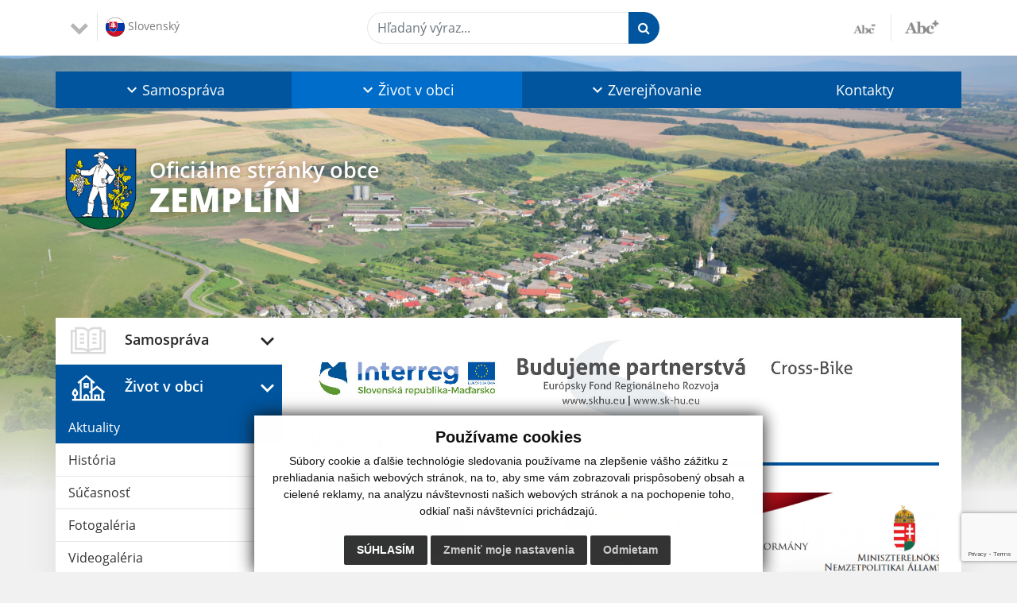

--- FILE ---
content_type: text/html; charset=UTF-8
request_url: https://www.obeczemplin.sk/?&eregister=zmluvy&ur_page=1&count=20&detail=36366
body_size: 13394
content:
<!DOCTYPE html>
<html lang="sk">
  <head>
  <meta charset="utf-8" />
  <meta http-equiv="X-UA-Compatible" content="IE=edge">
    <title>ZEMPLÍN | Oficiálne stránky obce</title>
    <meta name="viewport" content="width=device-width, initial-scale=1.0, maximum-scale=1.0, user-scalable=no">
    <link href="/design/css/style.css?v=9" rel="stylesheet" />
    <link rel="stylesheet" href="https://cdn.jsdelivr.net/npm/bootstrap-print-css/css/bootstrap-print.min.css" media="print">
    <meta name="robots" content="index, follow" />
        <meta name="description" content="Vitajte na oficiálnych internetových stránkach obce ZEMPLÍN." />
    <meta name="keywords" content="ZEMPLÍN, obec, mesto, obecný úrad, slovensko, turizmus, samospráva" />
        <meta name="robots" content="index, follow" />
    <meta name="author" content="webex.digital" />
    <link rel="shortcut icon" href="/design/images/erb.svg" />
        <meta property="og:title" content="Aktuality | ZEMPLÍN | Oficiálne stránky obce" />
    <meta property="og:site_name" content="ZEMPLÍN" />
    <meta property="og:description" content="Vitajte na oficiálnych internetových stránkach obce ZEMPLÍN." />
    <meta property="og:url" content=""/>
    <meta property="og:type" content=""/>
	<!-- AbhayaLibreFont -->
	<link rel="preconnect" href="https://fonts.googleapis.com">
	<link rel="preconnect" href="https://fonts.gstatic.com" crossorigin>
	<link href="https://fonts.googleapis.com/css2?family=Abhaya+Libre:wght@400;700&display=swap" rel="stylesheet">  
  <script src="https://code.jquery.com/jquery-3.4.1.min.js"></script>
  <script src="/design/js/popper.min.js"></script>
  <script src="/design/js/bootstrap.min.js?v=1"></script>
  <link rel='stylesheet' href='https://cdnjs.cloudflare.com/ajax/libs/OwlCarousel2/2.3.4/assets/owl.carousel.min.css'>
  <link rel='stylesheet' href='https://cdnjs.cloudflare.com/ajax/libs/OwlCarousel2/2.3.4/assets/owl.theme.default.min.css'>
  <script src='https://cdnjs.cloudflare.com/ajax/libs/OwlCarousel2/2.3.4/owl.carousel.min.js'></script>
  <script type="text/javascript" src="rse/jscripts/jquery.form.js"></script>
  <script type="text/javascript" src="rse/jscripts/fancybox-3/dist/jquery.fancybox.min.js"></script>
  <link rel="stylesheet" href="rse/jscripts/fancybox-3/dist/jquery.fancybox.min.css" type="text/css" media="screen" />
  <script type="text/javascript" src="/design/js/jquery.jfontsize-1.0.js"></script>
  <script type="text/javascript" src="/design/js/persistentFontSize.js"></script>
  <script type="text/javascript">
      $(function() {
          restoreSize();
      });
  </script>
  <script type="text/javascript" src="rse/jscripts/slippry-1.4.0/dist/slippry.min.js"></script>
  <link rel="stylesheet" href="rse/jscripts/slippry-1.4.0/dist/slippry.css" type="text/css" media="screen" />
  <link rel="stylesheet" href="/design/datepicker/datepicker.min.css">
    <script src="/design/datepicker/datepicker.min.js"></script>
  <script type="text/javascript" src="rse/jscripts/init.js?v=1"></script>
      <!--[if lt IE 9]>
      <script src="https://oss.maxcdn.com/libs/html5shiv/3.7.0/html5shiv.js"></script>
      <script src="https://oss.maxcdn.com/libs/respond.js/1.3.0/respond.min.js"></script>
    <![endif]-->
  <script src="https://www.google.com/recaptcha/api.js?render=6LfENZggAAAAAFH8G1-pycBVB7IFEUcw1HYC-WGR"></script>
  <link href="https://www.obeczemplin.sk/" rel="canonical">
  <link href="" rel="canonical">
  </head>
<body>
<div id="fb-root"></div>
<script async defer crossorigin="anonymous" src="https://connect.facebook.net/sk_SK/sdk.js#xfbml=1&version=v12.0" nonce="4vVbuMDw"></script>
<div class="content">
<div class="template-b d-print-none"> <div class="partial-header"><header class="header_b"> <div class="top_header"><div class="container"><div class="row"> <div class="col-lg-4 d-flex justify-content-between justify-content-lg-start mb-2 mb-lg-0"> <div class="me-0 me-lg-3 me-xxl-5 lang"> <div class="dropdown">    <button class="btn dropdown-toggle" type="button" id="dropdownLangButton" data-bs-toggle="dropdown" aria-expanded="false">
        <img src="/design/images/flag-sk.svg" class="img-fluid" alt="Slovenský" /> 
        Slovenský    </button>
    <ul class="dropdown-menu" aria-labelledby="dropdownLangButton"><li><a class="dropdown-item" href="language.php?lang=hu&href=hu"><img src="/design/images/flag-hu.svg" class="img-fluid" alt="Slovenský" /> Magyar</a></li><li><a class="dropdown-item" href="contact"><img src="/design/images/flag-en.svg" class="w-10" alt="English contact" /> English contact</a></li></ul></div> </div> <div class="social-networks"></div>  <div class="d-inline-blockk d-none d-sm-none read-text">      <a href="#" class="d-inline-block px-3 px-xxl-4 rounded-pill textToSpeechSwitcher">         <i class="fa fa-volume-up" aria-hidden="true">          </i> Čítaj text     </a>      </div>  </div>  <div class="col-lg-8 d-flex justify-content-between align-items-center flex-wrap flex-sm-nowrap">      <div class="d-none d-sm-inline-blockk order-lg-2 me-3 me-xxl-5 read-text">          <a href="#" class="d-inline-block px-3 px-xxl-4 rounded-pill textToSpeechSwitcher">             <i class="fa fa-volume-up" aria-hidden="true">              </i> Čítaj text         </a>      </div>      <div class="d-inline-block order-lg-3 me-0 me-lg-3 font-size">          <a href="#" title="Zmenšiť text" class="position-relative me-3 pe-3 minus jfontsize-d2">             <img src="/design/images/minus.png" class="img-fluid" alt="Zmenšiť text" />         </a>         <a href="#" title="Zväčšiť text" class="position-relative plus jfontsize-p2">             <img src="/design/images/plus.png" class="img-fluid" alt="Zväčšiť text" />         </a>      </div>      <div class="order-lg-1 w-50 search mt-1 mt-lg-0 ms-auto ms-lg-0 me-0 me-lg-auto"><form action="/vysledky-vyhladavania" method="get" class="row g-0 flex-nowrap">
<div class="col-auto flex-fill">
<label class="visually-hidden">Hľadaný výraz...</label>
<input type="text" name="search" required class="form-control rounded-pill" placeholder="Hľadaný výraz...">
</div>
<div class="col-auto">
<button type="submit" class="btn btn-primary rounded-pill"><i class="fa fa-search"></i></button>
</div>
</form></div> </div> </div></div></div> <div class="bottom_header w-100"><div class="position-relative container"><div class="row">
<div class="position-absolute d-inline-block d-lg-none main_logo"><a href="/" class="d-flex align-items-center"><img src="/design/images/erb.svg" class="img-fluid" alt="ZEMPLÍN" /> <div class="ms-2 ms-lg-3 ms-xxl-4 text"><small class="d-block">Oficiálne stránky obce</small> <span class="text-uppercase">ZEMPLÍN</span></div></a></div>
<div class="col-lg-12 navigation_wrapper"> <nav class="navbar navbar-expand-lg navbar-light"> <div class="container-fluid p-0">
<a class="navbar-brand d-block d-lg-none opacity-0" href="/" >Navbar</a>
<button class="navbar-toggler" type="button" data-bs-toggle="collapse" data-bs-target="#navbarMainContent" aria-controls="navbarMainContent" aria-expanded="false" aria-label="Toggle navigation"> <span class="navbar-toggler-icon"></span> </button> <div class="collapse navbar-collapse" id="navbarMainContent"> <ul class="navbar-nav justify-content-between w-100 me-auto pt-3 pt-lg-0">
        <li class="nav-item dropdown flex-fill">
            <a title="Samospráva" class="nav-link text-center dropdown-toggle "  role="button" data-bs-toggle="dropdown" href="#">
                <span class="position-relative d-inline-block ps-4 ps-xxl-5">                    Samospráva                </span>            </a>
                        <ul class="dropdown-menu">
                            <li>
                    <a title="Naša obec" class="dropdown-item  "  href="nasa-obec">
                        Naša obec                     </a>
                                    </li>
                            <li>
                    <a title="Obecný úrad" class="dropdown-item  "  href="obecny-urad">
                        Obecný úrad                     </a>
                                    </li>
                            <li>
                    <a title="Úradné hodiny" class="dropdown-item  "  href="uradne-hodiny">
                        Úradné hodiny                     </a>
                                    </li>
                            <li>
                    <a title="Starosta obce" class="dropdown-item  "  href="starosta-obce">
                        Starosta obce                     </a>
                                    </li>
                            <li>
                    <a title="Obecné zastupiteľstvo" class="dropdown-item d-flex justify-content-between align-items-center "  href="#">
                        Obecné zastupiteľstvo <i class="zmdi zmdi-chevron-right"></i>                    </a>
                                        <ul class="submenu dropdown-menu">
                                        <li>
                        <a title="Poslanci, komisie, účasť poslancov" class="dropdown-item "  href="poslanci-komisie-ucast-poslancov">
                            Poslanci, komisie, účasť poslancov                        </a>
                    </li>
                                        <li>
                        <a title="Zápisnice OZ" class="dropdown-item "  href="zapisnice-oz">
                            Zápisnice OZ                        </a>
                    </li>
                                        <li>
                        <a title="Uznesenia OZ" class="dropdown-item "  href="uznesenia-oz">
                            Uznesenia OZ                        </a>
                    </li>
                                        <li>
                        <a title="Pozvánky na OZ" class="dropdown-item "  href="pozvanky-na-oz">
                            Pozvánky na OZ                        </a>
                    </li>
                                        </ul>
                                    </li>
                            <li>
                    <a title="Hlavný kontrolór" class="dropdown-item  "  href="hlavny-kontrolor">
                        Hlavný kontrolór                     </a>
                                    </li>
                            <li>
                    <a title="Školstvo" class="dropdown-item  "  href="skolstvo">
                        Školstvo                     </a>
                                    </li>
                            <li>
                    <a title="Úradná tabuľa" class="dropdown-item  "  href="uradna-tabula">
                        Úradná tabuľa                     </a>
                                    </li>
                            <li>
                    <a title="Oznámenia " class="dropdown-item  "  href="oznamenia ">
                        Oznámenia                      </a>
                                    </li>
                            <li>
                    <a title="Dokumenty" class="dropdown-item d-flex justify-content-between align-items-center "  href="#">
                        Dokumenty <i class="zmdi zmdi-chevron-right"></i>                    </a>
                                        <ul class="submenu dropdown-menu">
                                        <li>
                        <a title="Všeobecné záväzné nariadenia" class="dropdown-item "  href="vseobecne-zavazne-nariadenia">
                            Všeobecné záväzné nariadenia                        </a>
                    </li>
                                        <li>
                        <a title="Tlačivá" class="dropdown-item "  href="tlaciva">
                            Tlačivá                        </a>
                    </li>
                                        <li>
                        <a title="Ostatné dokumenty" class="dropdown-item "  href="ostatne-dokumenty">
                            Ostatné dokumenty                        </a>
                    </li>
                                        </ul>
                                    </li>
                            <li>
                    <a title="Ako vybaviť" class="dropdown-item d-flex justify-content-between align-items-center "  href="#">
                        Ako vybaviť <i class="zmdi zmdi-chevron-right"></i>                    </a>
                                        <ul class="submenu dropdown-menu">
                                        <li>
                        <a title="Overovanie listín" class="dropdown-item "  href="overovanie-listin">
                            Overovanie listín                        </a>
                    </li>
                                        <li>
                        <a title="Evidencia obyvateľstva" class="dropdown-item "  href="evidencia-obyvatelstva">
                            Evidencia obyvateľstva                        </a>
                    </li>
                                        <li>
                        <a title="Vybavenie rybárskeho lístka" class="dropdown-item "  href="vybavenie-rybarskeho-listka">
                            Vybavenie rybárskeho lístka                        </a>
                    </li>
                                        <li>
                        <a title="Miestne dane a poplatky" class="dropdown-item "  href="miestne-dane-a-poplatky">
                            Miestne dane a poplatky                        </a>
                    </li>
                                        <li>
                        <a title="Stavebný úrad" class="dropdown-item "  href="stavebny-urad">
                            Stavebný úrad                        </a>
                    </li>
                                        <li>
                        <a title="Životné prostredie" class="dropdown-item "  href="zivotne-prostredie">
                            Životné prostredie                        </a>
                    </li>
                                        <li>
                        <a title="Sociálne služby" class="dropdown-item "  href="socialne-sluzby">
                            Sociálne služby                        </a>
                    </li>
                                        </ul>
                                    </li>
                            <li>
                    <a title="Symboly obce" class="dropdown-item  "  href="symboly-obce">
                        Symboly obce                     </a>
                                    </li>
                            <li>
                    <a title="Voľby" class="dropdown-item  "  href="volby">
                        Voľby                     </a>
                                    </li>
                        </ul>
                    </li>
                <li class="nav-item dropdown flex-fill">
            <a title="Život v obci" class="nav-link text-center dropdown-toggle hj"  role="button" data-bs-toggle="dropdown" href="#">
                <span class="position-relative d-inline-block ps-4 ps-xxl-5">                    Život v obci                </span>            </a>
                        <ul class="dropdown-menu">
                            <li>
                    <a title="Aktuality" class="dropdown-item  hm"  href="aktuality">
                        Aktuality                     </a>
                                    </li>
                            <li>
                    <a title="História" class="dropdown-item  "  href="historia">
                        História                     </a>
                                    </li>
                            <li>
                    <a title="Súčasnosť" class="dropdown-item  "  href="sucasnost">
                        Súčasnosť                     </a>
                                    </li>
                            <li>
                    <a title="Fotogaléria" class="dropdown-item  "  href="fotogaleria">
                        Fotogaléria                     </a>
                                    </li>
                            <li>
                    <a title="Videogaléria" class="dropdown-item  "  href="videogaleria">
                        Videogaléria                     </a>
                                    </li>
                            <li>
                    <a title="Kultúra" class="dropdown-item  "  href="kultura">
                        Kultúra                     </a>
                                    </li>
                            <li>
                    <a title="Archeologické vykopávky" class="dropdown-item  "  href="archeologicke-vykopavky">
                        Archeologické vykopávky                     </a>
                                    </li>
                            <li>
                    <a title="Šport" class="dropdown-item  "  href="sport">
                        Šport                     </a>
                                    </li>
                            <li>
                    <a title="Krásy našej obce" class="dropdown-item  "  href="krasy-nasej-obce">
                        Krásy našej obce                     </a>
                                    </li>
                            <li>
                    <a title="Dobrovoľný hasičský zbor" class="dropdown-item  "  href="dobrovolny-hasicsky-zbor">
                        Dobrovoľný hasičský zbor                     </a>
                                    </li>
                            <li>
                    <a title="Cirkev" class="dropdown-item  "  href="cirkev">
                        Cirkev                     </a>
                                    </li>
                        </ul>
                    </li>
                <li class="nav-item dropdown flex-fill">
            <a title="Zverejňovanie" class="nav-link text-center dropdown-toggle "  role="button" data-bs-toggle="dropdown" href="#">
                <span class="position-relative d-inline-block ps-4 ps-xxl-5">                    Zverejňovanie                </span>            </a>
                        <ul class="dropdown-menu">
                            <li>
                    <a title="Zmluvy" class="dropdown-item  "  href="zmluvy">
                        Zmluvy                     </a>
                                    </li>
                            <li>
                    <a title="Faktúry" class="dropdown-item  "  href="faktury">
                        Faktúry                     </a>
                                    </li>
                            <li>
                    <a title="Objednávky" class="dropdown-item  "  href="objednavky">
                        Objednávky                     </a>
                                    </li>
                            <li>
                    <a title="Archív" class="dropdown-item  "  href="archiv">
                        Archív                     </a>
                                    </li>
                            <li>
                    <a title="Verejné obstarávanie" class="dropdown-item  "  href="verejne-obstaravanie">
                        Verejné obstarávanie                     </a>
                                    </li>
                            <li>
                    <a title="Ochrana osobných údajov" class="dropdown-item  "  href="ochrana-osobnych-udajov">
                        Ochrana osobných údajov                     </a>
                                    </li>
                            <li>
                    <a title="Súbory cookies" class="dropdown-item  "  href="subory-cookies">
                        Súbory cookies                     </a>
                                    </li>
                        </ul>
                    </li>
                <li class="nav-item  flex-fill">
            <a title="Kontakty" class="nav-link text-center  "   href="kontakty">
                                    Kontakty                            </a>
                    </li>
        </ul> </div> </div> </nav> </div> </div></div></div> </header></div></div><div class="rslider-b-holder rslider-b-holder-home">
<div class="template-b d-print-none"><div class="widget-slider"><div class="position-relative slider_b"><div class="position-relative rslider_wrapper"><ul class="rslides h-100" id="slider2">    <li class="rslides_li h-100">
    <div class="rslider_img h-100" style="background-image:url('imgcache/e-img-6233-5-1920-1000-0-ffffff.jpg?v=1656047785');">&nbsp;</div>
    </li>
        <li class="rslides_li h-100">
    <div class="rslider_img h-100" style="background-image:url('imgcache/e-img-6235-5-1920-1000-0-ffffff.jpg?v=1656055772');">&nbsp;</div>
    </li>
        <li class="rslides_li h-100">
    <div class="rslider_img h-100" style="background-image:url('imgcache/e-img-6236-5-1920-1000-0-ffffff.jpg?v=1656055772');">&nbsp;</div>
    </li>
        <li class="rslides_li h-100">
    <div class="rslider_img h-100" style="background-image:url('imgcache/e-img-6237-5-1920-1000-0-ffffff.jpg?v=1656055773');">&nbsp;</div>
    </li>
        <li class="rslides_li h-100">
    <div class="rslider_img h-100" style="background-image:url('imgcache/e-img-6238-5-1920-1000-0-ffffff.jpg?v=1656055772');">&nbsp;</div>
    </li>
        <li class="rslides_li h-100">
    <div class="rslider_img h-100" style="background-image:url('imgcache/e-img-6239-5-1920-1000-0-ffffff.jpg?v=1656055773');">&nbsp;</div>
    </li>
    </ul></div><div class="position-absolute d-none d-lg-inline-block w-100 main_logo"><div class="container"><a href="/" title="ZEMPLÍN | Oficiálne stránky obce" class="d-flex align-items-center"><img src="/design/images/erb.svg" class="img-fluid" alt="ZEMPLÍN | Oficiálne stránky obce" /> <div class="ms-2 ms-lg-3 ms-xxl-4 text"><small class="d-block">Oficiálne stránky obce</small> <span class="text-uppercase">ZEMPLÍN</span></div></a></div></div></div></div></div>  <script>
    jQuery('#slider2').slippry({
      transition: 'fade',
      loop: true,
      autoHover: false,
      pager: false,
      controls: false,
      speed: 500 
    });
  </script>
  </div><div class="template-b"> <section class="partial-main"> <div class="position-relative container mb-4 mb-sm-5 partial_main_b boxShadowBottom"> <div class="row"> <div class="col-lg-3 d-none d-lg-block p-0"> <nav class="sidebar_nav"> <ul class="nav flex-column" id="nav_accordion">
    <li class="nav-item">
        <a title="Samospráva" data-bs-toggle="collapse" data-bs-target="#left_samosprava" class="nav-link py-2 py-xxl-2  "  href="#">
            <img src="
                        /design/images/icon-sidebar-nav-02.svg"                                                                                                " class="img-fluid" alt="Samospráva" /> 
            <span class="ms-2 ms-xl-3 ms-xxl-4">Samospráva</span>
                    </a>
        <ul id="left_samosprava" class="submenu collapse " data-bs-parent="#left_samosprava">        <li class="">
            <a title="Naša obec"  class="nav-link "  href="nasa-obec">
                Naša obec             </a>
        <ul id="left_" class="submenu collapse left_sub_menu " data-bs-parent="#left_">        <li class="">
            <a title="Samospráva" class="nav-link "  href="#">
                Samospráva            </a>
        </li>
                <li class="">
            <a title="Život v obci" class="nav-link "  href="#">
                Život v obci            </a>
        </li>
                <li class="">
            <a title="Zverejňovanie" class="nav-link "  href="#">
                Zverejňovanie            </a>
        </li>
                <li class="">
            <a title="Kontakty" class="nav-link "  href="kontakty">
                Kontakty            </a>
        </li>
        </ul>        </li>
                <li class="">
            <a title="Obecný úrad"  class="nav-link "  href="obecny-urad">
                Obecný úrad             </a>
        <ul id="left_" class="submenu collapse left_sub_menu " data-bs-parent="#left_">        <li class="">
            <a title="Samospráva" class="nav-link "  href="#">
                Samospráva            </a>
        </li>
                <li class="">
            <a title="Život v obci" class="nav-link "  href="#">
                Život v obci            </a>
        </li>
                <li class="">
            <a title="Zverejňovanie" class="nav-link "  href="#">
                Zverejňovanie            </a>
        </li>
                <li class="">
            <a title="Kontakty" class="nav-link "  href="kontakty">
                Kontakty            </a>
        </li>
        </ul>        </li>
                <li class="">
            <a title="Úradné hodiny"  class="nav-link "  href="uradne-hodiny">
                Úradné hodiny             </a>
        <ul id="left_" class="submenu collapse left_sub_menu " data-bs-parent="#left_">        <li class="">
            <a title="Samospráva" class="nav-link "  href="#">
                Samospráva            </a>
        </li>
                <li class="">
            <a title="Život v obci" class="nav-link "  href="#">
                Život v obci            </a>
        </li>
                <li class="">
            <a title="Zverejňovanie" class="nav-link "  href="#">
                Zverejňovanie            </a>
        </li>
                <li class="">
            <a title="Kontakty" class="nav-link "  href="kontakty">
                Kontakty            </a>
        </li>
        </ul>        </li>
                <li class="">
            <a title="Starosta obce"  class="nav-link "  href="starosta-obce">
                Starosta obce             </a>
        <ul id="left_" class="submenu collapse left_sub_menu " data-bs-parent="#left_">        <li class="">
            <a title="Samospráva" class="nav-link "  href="#">
                Samospráva            </a>
        </li>
                <li class="">
            <a title="Život v obci" class="nav-link "  href="#">
                Život v obci            </a>
        </li>
                <li class="">
            <a title="Zverejňovanie" class="nav-link "  href="#">
                Zverejňovanie            </a>
        </li>
                <li class="">
            <a title="Kontakty" class="nav-link "  href="kontakty">
                Kontakty            </a>
        </li>
        </ul>        </li>
                <li class="">
            <a title="Obecné zastupiteľstvo" data-bs-toggle="collapse" data-bs-target="#left_oz" class="nav-link "  href="#">
                Obecné zastupiteľstvo <i class="fa fa-angle-down" aria-hidden="true"></i>            </a>
        <ul id="left_oz" class="submenu collapse left_sub_menu " data-bs-parent="#left_oz">        <li class="">
            <a title="Poslanci, komisie, účasť poslancov" class="nav-link "  href="poslanci-komisie-ucast-poslancov">
                Poslanci, komisie, účasť poslancov            </a>
        </li>
                <li class="">
            <a title="Zápisnice OZ" class="nav-link "  href="zapisnice-oz">
                Zápisnice OZ            </a>
        </li>
                <li class="">
            <a title="Uznesenia OZ" class="nav-link "  href="uznesenia-oz">
                Uznesenia OZ            </a>
        </li>
                <li class="">
            <a title="Pozvánky na OZ" class="nav-link "  href="pozvanky-na-oz">
                Pozvánky na OZ            </a>
        </li>
        </ul>        </li>
                <li class="">
            <a title="Hlavný kontrolór"  class="nav-link "  href="hlavny-kontrolor">
                Hlavný kontrolór             </a>
        <ul id="left_" class="submenu collapse left_sub_menu " data-bs-parent="#left_">        <li class="">
            <a title="Samospráva" class="nav-link "  href="#">
                Samospráva            </a>
        </li>
                <li class="">
            <a title="Život v obci" class="nav-link "  href="#">
                Život v obci            </a>
        </li>
                <li class="">
            <a title="Zverejňovanie" class="nav-link "  href="#">
                Zverejňovanie            </a>
        </li>
                <li class="">
            <a title="Kontakty" class="nav-link "  href="kontakty">
                Kontakty            </a>
        </li>
        </ul>        </li>
                <li class="">
            <a title="Školstvo"  class="nav-link "  href="skolstvo">
                Školstvo             </a>
        <ul id="left_" class="submenu collapse left_sub_menu " data-bs-parent="#left_">        <li class="">
            <a title="Samospráva" class="nav-link "  href="#">
                Samospráva            </a>
        </li>
                <li class="">
            <a title="Život v obci" class="nav-link "  href="#">
                Život v obci            </a>
        </li>
                <li class="">
            <a title="Zverejňovanie" class="nav-link "  href="#">
                Zverejňovanie            </a>
        </li>
                <li class="">
            <a title="Kontakty" class="nav-link "  href="kontakty">
                Kontakty            </a>
        </li>
        </ul>        </li>
                <li class="">
            <a title="Úradná tabuľa"  class="nav-link "  href="uradna-tabula">
                Úradná tabuľa             </a>
        <ul id="left_" class="submenu collapse left_sub_menu " data-bs-parent="#left_">        <li class="">
            <a title="Samospráva" class="nav-link "  href="#">
                Samospráva            </a>
        </li>
                <li class="">
            <a title="Život v obci" class="nav-link "  href="#">
                Život v obci            </a>
        </li>
                <li class="">
            <a title="Zverejňovanie" class="nav-link "  href="#">
                Zverejňovanie            </a>
        </li>
                <li class="">
            <a title="Kontakty" class="nav-link "  href="kontakty">
                Kontakty            </a>
        </li>
        </ul>        </li>
                <li class="">
            <a title="Oznámenia "  class="nav-link "  href="oznamenia ">
                Oznámenia              </a>
        <ul id="left_" class="submenu collapse left_sub_menu " data-bs-parent="#left_">        <li class="">
            <a title="Samospráva" class="nav-link "  href="#">
                Samospráva            </a>
        </li>
                <li class="">
            <a title="Život v obci" class="nav-link "  href="#">
                Život v obci            </a>
        </li>
                <li class="">
            <a title="Zverejňovanie" class="nav-link "  href="#">
                Zverejňovanie            </a>
        </li>
                <li class="">
            <a title="Kontakty" class="nav-link "  href="kontakty">
                Kontakty            </a>
        </li>
        </ul>        </li>
                <li class="">
            <a title="Dokumenty" data-bs-toggle="collapse" data-bs-target="#left_dok" class="nav-link "  href="#">
                Dokumenty <i class="fa fa-angle-down" aria-hidden="true"></i>            </a>
        <ul id="left_dok" class="submenu collapse left_sub_menu " data-bs-parent="#left_dok">        <li class="">
            <a title="Všeobecné záväzné nariadenia" class="nav-link "  href="vseobecne-zavazne-nariadenia">
                Všeobecné záväzné nariadenia            </a>
        </li>
                <li class="">
            <a title="Tlačivá" class="nav-link "  href="tlaciva">
                Tlačivá            </a>
        </li>
                <li class="">
            <a title="Ostatné dokumenty" class="nav-link "  href="ostatne-dokumenty">
                Ostatné dokumenty            </a>
        </li>
        </ul>        </li>
                <li class="">
            <a title="Ako vybaviť" data-bs-toggle="collapse" data-bs-target="#left_ako" class="nav-link "  href="#">
                Ako vybaviť <i class="fa fa-angle-down" aria-hidden="true"></i>            </a>
        <ul id="left_ako" class="submenu collapse left_sub_menu " data-bs-parent="#left_ako">        <li class="">
            <a title="Overovanie listín" class="nav-link "  href="overovanie-listin">
                Overovanie listín            </a>
        </li>
                <li class="">
            <a title="Evidencia obyvateľstva" class="nav-link "  href="evidencia-obyvatelstva">
                Evidencia obyvateľstva            </a>
        </li>
                <li class="">
            <a title="Vybavenie rybárskeho lístka" class="nav-link "  href="vybavenie-rybarskeho-listka">
                Vybavenie rybárskeho lístka            </a>
        </li>
                <li class="">
            <a title="Miestne dane a poplatky" class="nav-link "  href="miestne-dane-a-poplatky">
                Miestne dane a poplatky            </a>
        </li>
                <li class="">
            <a title="Stavebný úrad" class="nav-link "  href="stavebny-urad">
                Stavebný úrad            </a>
        </li>
                <li class="">
            <a title="Životné prostredie" class="nav-link "  href="zivotne-prostredie">
                Životné prostredie            </a>
        </li>
                <li class="">
            <a title="Sociálne služby" class="nav-link "  href="socialne-sluzby">
                Sociálne služby            </a>
        </li>
        </ul>        </li>
                <li class="">
            <a title="Symboly obce"  class="nav-link "  href="symboly-obce">
                Symboly obce             </a>
        <ul id="left_" class="submenu collapse left_sub_menu " data-bs-parent="#left_">        <li class="">
            <a title="Samospráva" class="nav-link "  href="#">
                Samospráva            </a>
        </li>
                <li class="">
            <a title="Život v obci" class="nav-link "  href="#">
                Život v obci            </a>
        </li>
                <li class="">
            <a title="Zverejňovanie" class="nav-link "  href="#">
                Zverejňovanie            </a>
        </li>
                <li class="">
            <a title="Kontakty" class="nav-link "  href="kontakty">
                Kontakty            </a>
        </li>
        </ul>        </li>
                <li class="">
            <a title="Voľby"  class="nav-link "  href="volby">
                Voľby             </a>
        <ul id="left_" class="submenu collapse left_sub_menu " data-bs-parent="#left_">        <li class="">
            <a title="Samospráva" class="nav-link "  href="#">
                Samospráva            </a>
        </li>
                <li class="">
            <a title="Život v obci" class="nav-link "  href="#">
                Život v obci            </a>
        </li>
                <li class="">
            <a title="Zverejňovanie" class="nav-link "  href="#">
                Zverejňovanie            </a>
        </li>
                <li class="">
            <a title="Kontakty" class="nav-link "  href="kontakty">
                Kontakty            </a>
        </li>
        </ul>        </li>
        </ul>    </li>
        <li class="nav-item">
        <a title="Život v obci" data-bs-toggle="collapse" data-bs-target="#left_obec" class="nav-link py-2 py-xxl-2  hj"  href="#">
            <img src="
            /design/images/icon-sidebar-nav-01.svg"                                                                                                            " class="img-fluid" alt="Život v obci" /> 
            <span class="ms-2 ms-xl-3 ms-xxl-4">Život v obci</span>
                    </a>
        <ul id="left_obec" class="submenu collapse " data-bs-parent="#left_obec">        <li class="hm">
            <a title="Aktuality"  class="nav-link hm"  href="aktuality">
                Aktuality             </a>
        <ul id="left_" class="submenu collapse left_sub_menu " data-bs-parent="#left_">        <li class="">
            <a title="Samospráva" class="nav-link "  href="#">
                Samospráva            </a>
        </li>
                <li class="">
            <a title="Život v obci" class="nav-link "  href="#">
                Život v obci            </a>
        </li>
                <li class="">
            <a title="Zverejňovanie" class="nav-link "  href="#">
                Zverejňovanie            </a>
        </li>
                <li class="">
            <a title="Kontakty" class="nav-link "  href="kontakty">
                Kontakty            </a>
        </li>
        </ul>        </li>
                <li class="">
            <a title="História"  class="nav-link "  href="historia">
                História             </a>
        <ul id="left_" class="submenu collapse left_sub_menu " data-bs-parent="#left_">        <li class="">
            <a title="Samospráva" class="nav-link "  href="#">
                Samospráva            </a>
        </li>
                <li class="">
            <a title="Život v obci" class="nav-link "  href="#">
                Život v obci            </a>
        </li>
                <li class="">
            <a title="Zverejňovanie" class="nav-link "  href="#">
                Zverejňovanie            </a>
        </li>
                <li class="">
            <a title="Kontakty" class="nav-link "  href="kontakty">
                Kontakty            </a>
        </li>
        </ul>        </li>
                <li class="">
            <a title="Súčasnosť"  class="nav-link "  href="sucasnost">
                Súčasnosť             </a>
        <ul id="left_" class="submenu collapse left_sub_menu " data-bs-parent="#left_">        <li class="">
            <a title="Samospráva" class="nav-link "  href="#">
                Samospráva            </a>
        </li>
                <li class="">
            <a title="Život v obci" class="nav-link "  href="#">
                Život v obci            </a>
        </li>
                <li class="">
            <a title="Zverejňovanie" class="nav-link "  href="#">
                Zverejňovanie            </a>
        </li>
                <li class="">
            <a title="Kontakty" class="nav-link "  href="kontakty">
                Kontakty            </a>
        </li>
        </ul>        </li>
                <li class="">
            <a title="Fotogaléria"  class="nav-link "  href="fotogaleria">
                Fotogaléria             </a>
        <ul id="left_" class="submenu collapse left_sub_menu " data-bs-parent="#left_">        <li class="">
            <a title="Samospráva" class="nav-link "  href="#">
                Samospráva            </a>
        </li>
                <li class="">
            <a title="Život v obci" class="nav-link "  href="#">
                Život v obci            </a>
        </li>
                <li class="">
            <a title="Zverejňovanie" class="nav-link "  href="#">
                Zverejňovanie            </a>
        </li>
                <li class="">
            <a title="Kontakty" class="nav-link "  href="kontakty">
                Kontakty            </a>
        </li>
        </ul>        </li>
                <li class="">
            <a title="Videogaléria"  class="nav-link "  href="videogaleria">
                Videogaléria             </a>
        <ul id="left_" class="submenu collapse left_sub_menu " data-bs-parent="#left_">        <li class="">
            <a title="Samospráva" class="nav-link "  href="#">
                Samospráva            </a>
        </li>
                <li class="">
            <a title="Život v obci" class="nav-link "  href="#">
                Život v obci            </a>
        </li>
                <li class="">
            <a title="Zverejňovanie" class="nav-link "  href="#">
                Zverejňovanie            </a>
        </li>
                <li class="">
            <a title="Kontakty" class="nav-link "  href="kontakty">
                Kontakty            </a>
        </li>
        </ul>        </li>
                <li class="">
            <a title="Kultúra"  class="nav-link "  href="kultura">
                Kultúra             </a>
        <ul id="left_" class="submenu collapse left_sub_menu " data-bs-parent="#left_">        <li class="">
            <a title="Samospráva" class="nav-link "  href="#">
                Samospráva            </a>
        </li>
                <li class="">
            <a title="Život v obci" class="nav-link "  href="#">
                Život v obci            </a>
        </li>
                <li class="">
            <a title="Zverejňovanie" class="nav-link "  href="#">
                Zverejňovanie            </a>
        </li>
                <li class="">
            <a title="Kontakty" class="nav-link "  href="kontakty">
                Kontakty            </a>
        </li>
        </ul>        </li>
                <li class="">
            <a title="Archeologické vykopávky"  class="nav-link "  href="archeologicke-vykopavky">
                Archeologické vykopávky             </a>
        <ul id="left_" class="submenu collapse left_sub_menu " data-bs-parent="#left_">        <li class="">
            <a title="Samospráva" class="nav-link "  href="#">
                Samospráva            </a>
        </li>
                <li class="">
            <a title="Život v obci" class="nav-link "  href="#">
                Život v obci            </a>
        </li>
                <li class="">
            <a title="Zverejňovanie" class="nav-link "  href="#">
                Zverejňovanie            </a>
        </li>
                <li class="">
            <a title="Kontakty" class="nav-link "  href="kontakty">
                Kontakty            </a>
        </li>
        </ul>        </li>
                <li class="">
            <a title="Šport"  class="nav-link "  href="sport">
                Šport             </a>
        <ul id="left_" class="submenu collapse left_sub_menu " data-bs-parent="#left_">        <li class="">
            <a title="Samospráva" class="nav-link "  href="#">
                Samospráva            </a>
        </li>
                <li class="">
            <a title="Život v obci" class="nav-link "  href="#">
                Život v obci            </a>
        </li>
                <li class="">
            <a title="Zverejňovanie" class="nav-link "  href="#">
                Zverejňovanie            </a>
        </li>
                <li class="">
            <a title="Kontakty" class="nav-link "  href="kontakty">
                Kontakty            </a>
        </li>
        </ul>        </li>
                <li class="">
            <a title="Krásy našej obce"  class="nav-link "  href="krasy-nasej-obce">
                Krásy našej obce             </a>
        <ul id="left_" class="submenu collapse left_sub_menu " data-bs-parent="#left_">        <li class="">
            <a title="Samospráva" class="nav-link "  href="#">
                Samospráva            </a>
        </li>
                <li class="">
            <a title="Život v obci" class="nav-link "  href="#">
                Život v obci            </a>
        </li>
                <li class="">
            <a title="Zverejňovanie" class="nav-link "  href="#">
                Zverejňovanie            </a>
        </li>
                <li class="">
            <a title="Kontakty" class="nav-link "  href="kontakty">
                Kontakty            </a>
        </li>
        </ul>        </li>
                <li class="">
            <a title="Dobrovoľný hasičský zbor"  class="nav-link "  href="dobrovolny-hasicsky-zbor">
                Dobrovoľný hasičský zbor             </a>
        <ul id="left_" class="submenu collapse left_sub_menu " data-bs-parent="#left_">        <li class="">
            <a title="Samospráva" class="nav-link "  href="#">
                Samospráva            </a>
        </li>
                <li class="">
            <a title="Život v obci" class="nav-link "  href="#">
                Život v obci            </a>
        </li>
                <li class="">
            <a title="Zverejňovanie" class="nav-link "  href="#">
                Zverejňovanie            </a>
        </li>
                <li class="">
            <a title="Kontakty" class="nav-link "  href="kontakty">
                Kontakty            </a>
        </li>
        </ul>        </li>
                <li class="">
            <a title="Cirkev"  class="nav-link "  href="cirkev">
                Cirkev             </a>
        <ul id="left_" class="submenu collapse left_sub_menu " data-bs-parent="#left_">        <li class="">
            <a title="Samospráva" class="nav-link "  href="#">
                Samospráva            </a>
        </li>
                <li class="">
            <a title="Život v obci" class="nav-link "  href="#">
                Život v obci            </a>
        </li>
                <li class="">
            <a title="Zverejňovanie" class="nav-link "  href="#">
                Zverejňovanie            </a>
        </li>
                <li class="">
            <a title="Kontakty" class="nav-link "  href="kontakty">
                Kontakty            </a>
        </li>
        </ul>        </li>
        </ul>    </li>
        <li class="nav-item">
        <a title="Zverejňovanie" data-bs-toggle="collapse" data-bs-target="#left_zverejnovanie" class="nav-link py-2 py-xxl-2  "  href="#">
            <img src="
                                    /design/images/icon-sidebar-nav-03.svg"                                                                                    " class="img-fluid" alt="Zverejňovanie" /> 
            <span class="ms-2 ms-xl-3 ms-xxl-4">Zverejňovanie</span>
                    </a>
        <ul id="left_zverejnovanie" class="submenu collapse " data-bs-parent="#left_zverejnovanie">        <li class="">
            <a title="Zmluvy"  class="nav-link "  href="zmluvy">
                Zmluvy             </a>
        <ul id="left_" class="submenu collapse left_sub_menu " data-bs-parent="#left_">        <li class="">
            <a title="Samospráva" class="nav-link "  href="#">
                Samospráva            </a>
        </li>
                <li class="">
            <a title="Život v obci" class="nav-link "  href="#">
                Život v obci            </a>
        </li>
                <li class="">
            <a title="Zverejňovanie" class="nav-link "  href="#">
                Zverejňovanie            </a>
        </li>
                <li class="">
            <a title="Kontakty" class="nav-link "  href="kontakty">
                Kontakty            </a>
        </li>
        </ul>        </li>
                <li class="">
            <a title="Faktúry"  class="nav-link "  href="faktury">
                Faktúry             </a>
        <ul id="left_" class="submenu collapse left_sub_menu " data-bs-parent="#left_">        <li class="">
            <a title="Samospráva" class="nav-link "  href="#">
                Samospráva            </a>
        </li>
                <li class="">
            <a title="Život v obci" class="nav-link "  href="#">
                Život v obci            </a>
        </li>
                <li class="">
            <a title="Zverejňovanie" class="nav-link "  href="#">
                Zverejňovanie            </a>
        </li>
                <li class="">
            <a title="Kontakty" class="nav-link "  href="kontakty">
                Kontakty            </a>
        </li>
        </ul>        </li>
                <li class="">
            <a title="Objednávky"  class="nav-link "  href="objednavky">
                Objednávky             </a>
        <ul id="left_" class="submenu collapse left_sub_menu " data-bs-parent="#left_">        <li class="">
            <a title="Samospráva" class="nav-link "  href="#">
                Samospráva            </a>
        </li>
                <li class="">
            <a title="Život v obci" class="nav-link "  href="#">
                Život v obci            </a>
        </li>
                <li class="">
            <a title="Zverejňovanie" class="nav-link "  href="#">
                Zverejňovanie            </a>
        </li>
                <li class="">
            <a title="Kontakty" class="nav-link "  href="kontakty">
                Kontakty            </a>
        </li>
        </ul>        </li>
                <li class="">
            <a title="Archív"  class="nav-link "  href="archiv">
                Archív             </a>
        <ul id="left_" class="submenu collapse left_sub_menu " data-bs-parent="#left_">        <li class="">
            <a title="Samospráva" class="nav-link "  href="#">
                Samospráva            </a>
        </li>
                <li class="">
            <a title="Život v obci" class="nav-link "  href="#">
                Život v obci            </a>
        </li>
                <li class="">
            <a title="Zverejňovanie" class="nav-link "  href="#">
                Zverejňovanie            </a>
        </li>
                <li class="">
            <a title="Kontakty" class="nav-link "  href="kontakty">
                Kontakty            </a>
        </li>
        </ul>        </li>
                <li class="">
            <a title="Verejné obstarávanie"  class="nav-link "  href="verejne-obstaravanie">
                Verejné obstarávanie             </a>
        <ul id="left_" class="submenu collapse left_sub_menu " data-bs-parent="#left_">        <li class="">
            <a title="Samospráva" class="nav-link "  href="#">
                Samospráva            </a>
        </li>
                <li class="">
            <a title="Život v obci" class="nav-link "  href="#">
                Život v obci            </a>
        </li>
                <li class="">
            <a title="Zverejňovanie" class="nav-link "  href="#">
                Zverejňovanie            </a>
        </li>
                <li class="">
            <a title="Kontakty" class="nav-link "  href="kontakty">
                Kontakty            </a>
        </li>
        </ul>        </li>
                <li class="">
            <a title="Ochrana osobných údajov"  class="nav-link "  href="ochrana-osobnych-udajov">
                Ochrana osobných údajov             </a>
        <ul id="left_" class="submenu collapse left_sub_menu " data-bs-parent="#left_">        <li class="">
            <a title="Samospráva" class="nav-link "  href="#">
                Samospráva            </a>
        </li>
                <li class="">
            <a title="Život v obci" class="nav-link "  href="#">
                Život v obci            </a>
        </li>
                <li class="">
            <a title="Zverejňovanie" class="nav-link "  href="#">
                Zverejňovanie            </a>
        </li>
                <li class="">
            <a title="Kontakty" class="nav-link "  href="kontakty">
                Kontakty            </a>
        </li>
        </ul>        </li>
                <li class="">
            <a title="Súbory cookies"  class="nav-link "  href="subory-cookies">
                Súbory cookies             </a>
        <ul id="left_" class="submenu collapse left_sub_menu " data-bs-parent="#left_">        <li class="">
            <a title="Samospráva" class="nav-link "  href="#">
                Samospráva            </a>
        </li>
                <li class="">
            <a title="Život v obci" class="nav-link "  href="#">
                Život v obci            </a>
        </li>
                <li class="">
            <a title="Zverejňovanie" class="nav-link "  href="#">
                Zverejňovanie            </a>
        </li>
                <li class="">
            <a title="Kontakty" class="nav-link "  href="kontakty">
                Kontakty            </a>
        </li>
        </ul>        </li>
        </ul>    </li>
        <li class="nav-item">
        <a title="Kontakty"  class="nav-link py-2 py-xxl-2 no-sub-menu-after "  href="kontakty">
            <img src="
                                                                                                            /design/images/icon-sidebar-nav-09.svg"            " class="img-fluid" alt="Kontakty" /> 
            <span class="ms-2 ms-xl-3 ms-xxl-4">Kontakty</span>
                    </a>
            </li>
        <script type="text/javascript">
        if($(".hs").parent('ul').hasClass("left_sub_menu")) {
            $(".hs").parent(".left_sub_menu").addClass("show");
        }
        if($(".hm").parent('ul').hasClass("submenu")) {
            $(".hm").parent(".submenu").addClass("show");
        }
    </script>
    </ul> </nav> </div> <div class="col-lg-9 newsTabWrapper"> <div class="newsWrapper p-1 p-md-3"> <div class="row align-items-center mb-4 mb-sm-4 mt-3 mt-sm-0"> <div class="col-12"><div class="text-start mb-0 mb-sm-0 title titleBorder"><h1> 	<a href="//cross-bike.hu/" target="_blank" class="d-block mb-3"><img src="/imgcache/e-img-6232.jpg" class="d-block w-100" alt="" /></a>Aktuality</h1></div></div> <div class="col-1 text-end"></div> </div><div class="owl-carousel owl-theme"><div class="item text-center"><div class="row text-start gx-3 gx-lg-4 gx-xl-5 newsGround">    <div class="col-md-4 mb-4 mb-xl-5 newsContainer">
    <a href="rekonstrukcia-ms---ovoda-a22-1266" title="Rekonštrukcia MŠ - Óvoda" class="rounded img d-block mb-3 news-img-link-b">
            <img src="imgcache/rekonstrukcia-ms---ovoda-e-news-1266-3-720-420-0-ffffff.jpg?v=1698387852" class="img-fluid news-img-b rounded d-none d-md-block" alt="Rekonštrukcia MŠ - Óvoda" />
        <img src="imgcache/rekonstrukcia-ms---ovoda-e-news-1266-3-720-720-0-ffffff.jpg?v=1698387852" class="img-fluid news-img-b rounded d-block d-md-none" alt="Rekonštrukcia MŠ - Óvoda" />
        </a>
    <div class="newsArea">
    <div class="d-block align-items-center mb-2 mb-xl-3 newsInfo"><div class="text-white d-inline-block mr-2 mr-xl-3 px-md-3 px-2 py-1 rounded-pill tag tag-color-f">Aktuality</div> <div class="date d-inline-block pull-right pt-1">27. OKT 2023</div></div>
    <div class="mb3 mb-xl-4 newsTitle"><h2><a href="rekonstrukcia-ms---ovoda-a22-1266" title="Rekonštrukcia MŠ - Óvoda">Rekonštrukcia MŠ - Óvoda</a></h2></div>
        <div class="newsNav"><a title="Rekonštrukcia MŠ - Óvoda" href="rekonstrukcia-ms---ovoda-a22-1266">Čítať ďalej</a></div>
        </div>
    </div>
        <div class="col-md-4 mb-4 mb-xl-5 newsContainer">
    <a href="sportovo-oddychove-centrum-v-obci-zemplin-a22-1265" title="Športovo oddychové centrum v obci Zemplín" class="rounded img d-block mb-3 news-img-link-b">
            <img src="imgcache/sportovo-oddychove-centrum-v-obci-zemplin-e-news-1265-3-720-420-0-ffffff.jpg?v=1688646121" class="img-fluid news-img-b rounded d-none d-md-block" alt="Športovo oddychové centrum v obci Zemplín" />
        <img src="imgcache/sportovo-oddychove-centrum-v-obci-zemplin-e-news-1265-3-720-720-0-ffffff.jpg?v=1688646121" class="img-fluid news-img-b rounded d-block d-md-none" alt="Športovo oddychové centrum v obci Zemplín" />
        </a>
    <div class="newsArea">
    <div class="d-block align-items-center mb-2 mb-xl-3 newsInfo"><div class="text-white d-inline-block mr-2 mr-xl-3 px-md-3 px-2 py-1 rounded-pill tag tag-color-f">Aktuality</div> <div class="date d-inline-block pull-right pt-1">06. JÚL 2023</div></div>
    <div class="mb3 mb-xl-4 newsTitle"><h2><a href="sportovo-oddychove-centrum-v-obci-zemplin-a22-1265" title="Športovo oddychové centrum v obci Zemplín">Športovo oddychové centrum v obci Zemplín</a></h2></div>
        <div class="newsNav"><a title="Športovo oddychové centrum v obci Zemplín" href="sportovo-oddychove-centrum-v-obci-zemplin-a22-1265">Čítať ďalej</a></div>
        </div>
    </div>
        <div class="col-md-4 mb-4 mb-xl-5 newsContainer">
    <a href="ovoda-felujitasa-a22-1244" title="Óvoda felújítása" class="rounded img d-block mb-3 news-img-link-b">
            <img src="imgcache/ovoda-felujitasa-e-news-1244-3-720-420-0-ffffff.jpg?v=1663751943" class="img-fluid news-img-b rounded d-none d-md-block" alt="Óvoda felújítása" />
        <img src="imgcache/ovoda-felujitasa-e-news-1244-3-720-720-0-ffffff.jpg?v=1663751943" class="img-fluid news-img-b rounded d-block d-md-none" alt="Óvoda felújítása" />
        </a>
    <div class="newsArea">
    <div class="d-block align-items-center mb-2 mb-xl-3 newsInfo"><div class="text-white d-inline-block mr-2 mr-xl-3 px-md-3 px-2 py-1 rounded-pill tag tag-color-f">Aktuality</div> <div class="date d-inline-block pull-right pt-1">15. MÁJ 2022</div></div>
    <div class="mb3 mb-xl-4 newsTitle"><h2><a href="ovoda-felujitasa-a22-1244" title="Óvoda felújítása">Óvoda felújítása</a></h2></div>
        <div class="newsNav"><a title="Óvoda felújítása" href="ovoda-felujitasa-a22-1244">Čítať ďalej</a></div>
        </div>
    </div>
        <div class="col-md-4 mb-4 mb-xl-5 newsContainer">
    <a href="slavnostne-odovzdanie-systemu-cezhranicnej-cyklistickej-dopravy-na-uzemi-satoraljaujhely-zemplin-a-vinicky-a22-1245" title="Slávnostné odovzdanie systému cezhraničnej cyklistickej dopravy na území Sátoraljaújhely, Zemplín a Viničky" class="rounded img d-block mb-3 news-img-link-b">
            <img src="imgcache/slavnostne-odovzdanie-systemu-cezhranicnej-cyklistickej-dopravy-na-uzemi-satoraljaujhely-zemplin-a-vinicky-e-news-1245-3-720-420-0-ffffff.jpg?v=1663751943" class="img-fluid news-img-b rounded d-none d-md-block" alt="Slávnostné odovzdanie systému cezhraničnej cyklistickej dopravy na území Sátoraljaújhely, Zemplín a Viničky" />
        <img src="imgcache/slavnostne-odovzdanie-systemu-cezhranicnej-cyklistickej-dopravy-na-uzemi-satoraljaujhely-zemplin-a-vinicky-e-news-1245-3-720-720-0-ffffff.jpg?v=1663751944" class="img-fluid news-img-b rounded d-block d-md-none" alt="Slávnostné odovzdanie systému cezhraničnej cyklistickej dopravy na území Sátoraljaújhely, Zemplín a Viničky" />
        </a>
    <div class="newsArea">
    <div class="d-block align-items-center mb-2 mb-xl-3 newsInfo"><div class="text-white d-inline-block mr-2 mr-xl-3 px-md-3 px-2 py-1 rounded-pill tag tag-color-f">Aktuality</div> <div class="date d-inline-block pull-right pt-1">21. AUG 2021</div></div>
    <div class="mb3 mb-xl-4 newsTitle"><h2><a href="slavnostne-odovzdanie-systemu-cezhranicnej-cyklistickej-dopravy-na-uzemi-satoraljaujhely-zemplin-a-vinicky-a22-1245" title="Slávnostné odovzdanie systému cezhraničnej cyklistickej dopravy na území Sátoraljaújhely, Zemplín a Viničky">Slávnostné odovzdanie systému cezhraničnej cyklistickej dopravy na území Sátoraljaújhely, Zemplín a Viničky</a></h2></div>
        <div class="newsNav"><a title="Slávnostné odovzdanie systému cezhraničnej cyklistickej dopravy na území Sátoraljaújhely, Zemplín a Viničky" href="slavnostne-odovzdanie-systemu-cezhranicnej-cyklistickej-dopravy-na-uzemi-satoraljaujhely-zemplin-a-vinicky-a22-1245">Čítať ďalej</a></div>
        </div>
    </div>
    </div></div></div> </div> </div>  </div> </section></div><div class="template-a d-print-none"> <div class="widget-info"><div class="container px-2 px-sm-0 pb-0 pb-xl-4 pb-xxl-4 info_a"><div class="row g-2 g-md-3"><div class="col-12 mb-3"><div class="info_container h-100 p-3 p-lg-4 p-xxl-5"> <div class="mb-3 mb-lg-4 text-center infoTitle"><h2>ODVOZ ODPADU</h2></div><ul class="w_calendar_group row mb-3 mb-lg-4 mb-xxl-5">    <!--div class="date text-lowercase">24. JÚN. 2022</div-->
        </li>
        <!--div class="date text-lowercase">24. JÚN. 2022</div-->
        </li>
        <!--div class="date text-lowercase">24. JÚN. 2022</div-->
        </li>
        <!--div class="date text-lowercase">24. JÚN. 2022</div-->
        </li>
    </ul><div class="text-center load_more"><a href="odvoz-odpadu" title="Odvoz odpadu"><u>zobraziť ďalšie</u></a></div></div> </div></div></div></div></div><div class="template-a d-print-none"> <div class="widget-info"><div class="container px-2 px-sm-0 pb-0 pb-xl-4 pb-xxl-4 info_a"><div class="row g-2 g-md-3"> <div class="col-sm-12 col-lg-4 mb-3"><div class="info_container h-100">
<div id="kalendar_253_98_420__262"></div><script type="text/javascript">$("#kalendar_253_98_420__262").load("sub.php?action=kalendar_content&params=a%3A5%3A%7Bs%3A2%3A%22id%22%3Bs%3A0%3A%22%22%3Bs%3A6%3A%22is_top%22%3Bs%3A1%3A%221%22%3Bs%3A3%3A%22tag%22%3Bs%3A0%3A%22%22%3Bs%3A5%3A%22class%22%3Bs%3A19%3A%22zvozovy+dnes+meniny%22%3Bs%3A6%3A%22render%22%3Bs%3A2%3A%2234%22%3B%7D&date=2025.12&boxid=253_98_420__262");</script><a class="weatherwidget-io" href="https://forecast7.com/sk/48d4421d81/zemplin/" data-label_1="ZEMPLÍN" data-label_2="Počasie" data-theme="original" >ZEMPLÍN Počasie</a> <script> !function(d,s,id){var js,fjs=d.getElementsByTagName(s)[0];if(!d.getElementById(id)){js=d.createElement(s);js.id=id;js.src='https://weatherwidget.io/js/widget.min.js';fjs.parentNode.insertBefore(js,fjs);}}(document,'script','weatherwidget-io-js'); </script></div></div> <div class="col-sm-12 col-lg-4 mb-3"><div class="info_container h-100 p-3 p-lg-4 p-xxl-5"> <div class="mb-3 mb-lg-4 text-center infoTitle"><h2>ÚRADNA TABUĽA</h2></div><div class="notices_wrapper"><ul class="mb-3 mb-lg-4 mb-xxl-5 notices_group">    <li class="py-2 py-xl-3">
        <a href="novy-clanok-a21-1267" title="nový článok" class="d-block">
            <div class="position-relative mb-1 ps-4 date">11.01.2024</div> 
            <h3>nový článok</h3>
        </a>
    </li>
    </ul><div class="text-center load_more"><a href="uradna-tabula" title="Úradná tabuľa"><u>zobraziť ďalšie</u></a></div></div></div></div> <div class="col-sm-12 col-lg-4 mb-3"><div class="info_wrapper d-flex flex-column justify-content-between h-100">        <div class="mb-3 mb-sm-0 button button_radio button_bg overflow-hidden">
        <a href="obecny-urad" title="Obecný úrad" class="d-flex justify-content-center align-items-center h-100" style="background-image: url('imgcache/e-news-347-5-720-325-0-ffffff.jpg?v=1653297208')">
            <span class="text-white">Obecný úrad</span>
            </a>
    </div>
            <div class="mb-3 mb-sm-0 button button_radio button_bg overflow-hidden">
        <a href="tlaciva" title="Tlačivá" class="d-flex justify-content-center align-items-center h-100" style="background-image: url('imgcache/e-news-102-5-720-325-0-ffffff.jpg?v=1655906828')">
            <span class="text-white">Tlačivá</span>
            </a>
    </div>
            <div class="mb-3 mb-sm-0 button button_radio button_bg overflow-hidden">
        <a href="kontakty" title="Kontakty" class="d-flex justify-content-center align-items-center h-100" style="background-image: url('imgcache/e-news-101-5-720-325-0-ffffff.jpg?v=1653297208')">
            <span class="text-white">Kontakty</span>
            </a>
    </div>
            <div class="mb-0 mb-sm-0 button button_radio button_bg overflow-hidden">
        <a href="dokumenty" title="Dokumenty" class="d-flex justify-content-center align-items-center h-100" style="background-image: url('imgcache/e-news-100-5-720-325-0-ffffff.jpg?v=1653297208')">
            <span class="text-white">Dokumenty</span>
            </a>
    </div>
    </div></div> </div></div></div></div><div class="template-b d-print-none"> <div class="widget-gallery"><div class="container text-center pb-2 pt-0 gallery_b"> <div class="mb-2 pb-0 pb-lg-2 pb-xxl-3 title"><div class="e2_htmlcontent" data-textToSpeech="fotogaléria"><h2>Fotogaléria</h2></div></div><div class="galleryWrapper"><div class="owl-carousel owl-theme gallery-carousel overflow-hidden">    <div class="item mb-3 mb-lg-4 mb-xxl-5">
    <div class="gallery_container h-100">
    <a href="miesto-pre-oddych-a-stretnutia-g28-409" title="Miesto pre oddych a stretnutia" class="d-flex flex-column h-100">
    <div class="position-relative overflow-hidden gallery_img">
        <img src="imgcache/e-img-6263-5-720-420-0-ffffff.jpg?v=1761223419" class="img-fluid" alt="Miesto pre oddych a stretnutia" />
    </div>
    <div class="text-center px-3 py-3 py-xxl-4 gallery_content">
        	<h3>Miesto pre oddych a stretnutia<span class="clearfix"></span> <small class="position-relative mt-1 mt-lg-2 ps-4 d-inline-block">10 fotografii</small></h3>
        	<div class="position-relative mt-3 pb-2 gallery_nav">ZOBRAZIŤ</div>
    </div>
    </a>
    </div>
    </div>
        <div class="item mb-3 mb-lg-4 mb-xxl-5">
    <div class="gallery_container h-100">
    <a href="krajsia-skolka-pre-nase-deti-g28-408" title="Krajšia škôlka pre naše deti" class="d-flex flex-column h-100">
    <div class="position-relative overflow-hidden gallery_img">
        <img src="imgcache/e-img-6255-5-720-420-0-ffffff.jpg?v=1758177813" class="img-fluid" alt="Krajšia škôlka pre naše deti" />
    </div>
    <div class="text-center px-3 py-3 py-xxl-4 gallery_content">
        	<h3>Krajšia škôlka pre naše deti<span class="clearfix"></span> <small class="position-relative mt-1 mt-lg-2 ps-4 d-inline-block">7 fotografii</small></h3>
        	<div class="position-relative mt-3 pb-2 gallery_nav">ZOBRAZIŤ</div>
    </div>
    </a>
    </div>
    </div>
        <div class="item mb-3 mb-lg-4 mb-xxl-5">
    <div class="gallery_container h-100">
    <a href="obec-g28-405" title="Obec" class="d-flex flex-column h-100">
    <div class="position-relative overflow-hidden gallery_img">
        <img src="imgcache/e-img-6240-5-720-420-0-ffffff.jpg?v=1656056387" class="img-fluid" alt="Obec" />
    </div>
    <div class="text-center px-3 py-3 py-xxl-4 gallery_content">
        	<h3>Obec<span class="clearfix"></span> <small class="position-relative mt-1 mt-lg-2 ps-4 d-inline-block">5 fotografii</small></h3>
        	<div class="position-relative mt-3 pb-2 gallery_nav">ZOBRAZIŤ</div>
    </div>
    </a>
    </div>
    </div>
        <div class="item mb-3 mb-lg-4 mb-xxl-5">
    <div class="gallery_container h-100">
    <a href="cross-bike-g28-404" title="Cross bike" class="d-flex flex-column h-100">
    <div class="position-relative overflow-hidden gallery_img">
        <img src="imgcache/e-img-6223-5-720-420-0-ffffff.jpg?v=1655905745" class="img-fluid" alt="Cross bike" />
    </div>
    <div class="text-center px-3 py-3 py-xxl-4 gallery_content">
        	<h3>Cross bike<span class="clearfix"></span> <small class="position-relative mt-1 mt-lg-2 ps-4 d-inline-block">3 fotografii</small></h3>
        	<div class="position-relative mt-3 pb-2 gallery_nav">ZOBRAZIŤ</div>
    </div>
    </a>
    </div>
    </div>
        <div class="item mb-3 mb-lg-4 mb-xxl-5">
    <div class="gallery_container h-100">
    <a href="nasa-obec-g28-402" title="Naša obec" class="d-flex flex-column h-100">
    <div class="position-relative overflow-hidden gallery_img">
        <img src="imgcache/e-img-6199-5-720-420-0-ffffff.jpg?v=1655904445" class="img-fluid" alt="Naša obec" />
    </div>
    <div class="text-center px-3 py-3 py-xxl-4 gallery_content">
        	<h3>Naša obec<span class="clearfix"></span> <small class="position-relative mt-1 mt-lg-2 ps-4 d-inline-block">24 fotografii</small></h3>
        	<div class="position-relative mt-3 pb-2 gallery_nav">ZOBRAZIŤ</div>
    </div>
    </a>
    </div>
    </div>
    </div></div></div></div></div><div class="template-b d-print-none"> <div class="widget-map"><div class="map_b"> <div class="container-fluid p-0"><div class="row m-0"> <div class="col-md-6 p-0"> <div class="map"><iframe src="https://www.google.com/maps/embed?pb=!1m18!1m12!1m3!1d42350.87199214208!2d21.80476379218013!3d48.43869285067117!2m3!1f0!2f0!3f0!3m2!1i1024!2i768!4f13.1!3m3!1m2!1s0x4738d076969ad9fb%3A0x3fc8bc37202bac39!2sObec%20Zempl%C3%ADn!5e0!3m2!1ssk!2ssk!4v1595587719703!5m2!1ssk!2ssk" width="600" height="450" style="border:0;" allowfullscreen="" loading="lazy" referrerpolicy="no-referrer-when-downgrade"></iframe></div> </div> <div class="col-md-6 p-0"> <div class="position-relative text-center text-md-start text-white map_content"> <div class="map_title mb-3 mb-xxl-5"><div class="e2_htmlcontent" data-textToSpeech="
	obec zemplín
"><h2>
	<small class="d-block">OBEC&nbsp;</small>Zemplín</h2>
</div></div> <div class="row"><div class="position-relative pr-0 pr-xxl-5 text"><div class="e2_htmlcontent" data-textToSpeech="zlomky keramiky, ktoré určil ako slovanské, našiel už v roku 1931 pri prieskume na hradisku v zemplíne Štefan janšák. takto sa mu podarilo hmotnými pamiatkami potvrdiť, že zemplínske hradisko v 8. a 9. storočí, tak aj ako celé okolie, obývali slovania. ing. Štefana janšáka, jedného z priekopníkov modernej slovenskej archeológie, 27. júla 1931 do zemplína, priviedol vedecký záujem o málo známu oblasť. avšak to, že sa nachádza na mieste zvlášť dôležitom z hľadiska poznania pravekých a včasných dejín východnej časti karpatskej doliny si uvedomil okamžite. výsledky svojich ciest spracoval v knihe praveké sídliská s obsidiánovou industriou (bratislava 1935), ktorá je jednou z prvých slovenských archeologických publikácií, zverejnil okrem iného aj materiál z prieskumu v zemplíne. v knihe esseyi lovci hlinených perál popisuje zemplín a jeho okolie. silueta hradiska s dvoma kostolmi – gréckokatolíckym a kalvínskym – je akoby symbolom toho, že aj svätyne dvoch cirkví môžu rovnocenne stáť v tom istom areáli ako dôkaz vzájomnej tolerancie. za „baňu historických starožitností“ označili zemplínsky kopec v dejinách zemplínskej župy vydaných roku 1906. Štefan janšák však bol prvým, ktorý v tejto bani začal odborne ťažiť.">Zlomky keramiky, ktoré určil ako slovanské, našiel už v roku 1931 pri prieskume na hradisku v Zemplíne Štefan Janšák. Takto sa mu podarilo hmotnými pamiatkami potvrdiť, že zemplínske hradisko v 8. a 9. storočí, tak aj ako celé okolie, obývali Slovania. Ing. Štefana Janšáka, jedného z priekopníkov modernej slovenskej archeológie, 27. júla 1931 do Zemplína, priviedol vedecký záujem o málo známu oblasť. Avšak to, že sa nachádza na mieste zvlášť dôležitom z hľadiska poznania pravekých a včasných dejín východnej časti Karpatskej doliny si uvedomil okamžite. Výsledky svojich ciest spracoval v knihe Praveké sídliská s obsidiánovou industriou (Bratislava 1935), ktorá je jednou z prvých slovenských archeologických publikácií, zverejnil okrem iného aj materiál z prieskumu v Zemplíne. V knihe esseyi Lovci hlinených perál popisuje Zemplín a jeho okolie. Silueta hradiska s dvoma kostolmi – gréckokatolíckym a kalvínskym – je akoby symbolom toho, že aj svätyne dvoch cirkví môžu rovnocenne stáť v tom istom areáli ako dôkaz vzájomnej tolerancie. Za „baňu historických starožitností“ označili zemplínsky kopec v dejinách zemplínskej župy vydaných roku 1906. Štefan Janšák však bol prvým, ktorý v tejto bani začal odborne ťažiť.</div></div></div> </div> </div> </div></div> <div class="container_fluid d-flex p-0 map_img">
<img src="imgcache/e-img-6234.jpg?v=1656047803" class="img-fluid img-object-fit w-100 h-100" alt="" /></div> </div></div></div><div class="template-b d-print-none"> <div class="position-relative partial_footer"> <footer class="footer_b"> <div class="container footer_top"><div class="footer_top_wrapper"> <div class="row"> <div class="col-lg-6 mb-4 mb-lg-0"><div class="pe-0 pe-lg-3 pe-xxl-5"><div class="mb-3 text-center text-md-start"><h2>Napíšte nám</h2></div><script>
                function validateEmail(email) {
                    var re = /^(([^<>()\[\]\\.,;:\s@"]+(\.[^<>()\[\]\\.,;:\s@"]+)*)|(".+"))@((\[[0-9]{1,3}\.[0-9]{1,3}\.[0-9]{1,3}\.[0-9]{1,3}\])|(([a-zA-Z\-0-9]+\.)+[a-zA-Z]{2,}))$/;
                    return re.test(String(email).toLowerCase());
                }
                function checkform_2() {
                    var $form = $("form.form_2");
                    if(
                        $form.find("[name=meno]").val()=="" || $form.find("[name=email]").val()==""                    ) {
                        alert('Prosím vyplňte všetky povinné údaje.');
                        return false;
                        } else if($form.find("[name=e2_consent_approval]").prop('checked') == false) {
                            alert('Oboznámte sa so spracúvaním osobných údajov!');
                            return false;
                    } else if(validateEmail($form.find("[name=email]").val()) == false) {
                        alert('Zadajte správny formát emailovej adresy! (meno@domena.sk)');
                        return false;
                    } else {
                        return true;
                    };
                };
            </script>
<form method="POST" action="sub.php" class="form_2 footer_form_a" onsubmit="return checkform_2();">
    <input type="hidden" name="action" value="form">
    <input type="hidden" name="formid" value="2">
    <input type="hidden" name="formclass" value="a">
    <input type="hidden" name="e2_ident" value="">
    <input style="display:none;" type="text" name="nick" value="">
    <div class="row g-3 mb-3 mb-xxl-4">
    <div class="col-md-6 d-flex flex-column justify-content-between">
    <input type="text" class="form-control mb-3 mb-md-0" name="name" placeholder="Meno">
    <input type="text" class="form-control mb-3 mb-md-0" name="surname" placeholder="Priezvisko">
    <input type="email" class="form-control" name="email" placeholder="E-mailová adresa">
    </div>
    <div class="col-md-6">
    <textarea class="form-control" name="text" rows="7" placeholder="Text vašej správy..."></textarea>
    </div>
    </div>
    <div class="row align-items-center">
        <div class="col-md-8">
    <div class="form-check mb-3 mb-md-0">
    <input class="form-check-input" name="e2_consent_approval" type="checkbox" value="1">
    <label class="form-check-label">
    <span class="text-danger">*</span> Oboznámil som sa so 
    <a target="_blank" title="Ochrana osobných údajov" href="ochrana-osobnych-udajov">spracúvaním osobných údajov</a>    </label>
    </div>
    </div>
        <div class="col-md-4">
    <div id='g-recaptcha_797' class="g-recaptcha" data-sitekey="6LfENZggAAAAAFH8G1-pycBVB7IFEUcw1HYC-WGR" data-callback="onSubmit" data-size="invisible"></div>
<button type="submit" name="recaptcha_response" id="g-recaptcha-submit_797" class="btn btn-primary w-100 rounded-pill">Odoslať správu</button>
<script>
    grecaptcha.ready(function () {
        grecaptcha.execute('6LfENZggAAAAAFH8G1-pycBVB7IFEUcw1HYC-WGR', { action: 'contact' }).then(function (token) {
            var recaptchaResponse = document.getElementById('g-recaptcha-submit_797');
            recaptchaResponse.value = token;
        });
    });
</script>    </div>
    </div>
</form></div></div> <div class="col-lg-6 text-center text-md-start"> <div class="row"> <div class="col-md-5 border-end"> <div class="mb-3"><h3>Rýchle odkazy</h3></div><ul class="mb-3 footer_nav_a">    <li>
        <a href="nasa-obec" title="O obci">O obci</a>
    </li>
        <li>
        <a href="historia" title="História obce">História obce</a>
    </li>
        <li>
        <a href="fotogaleria" title="Fotogaléria">Fotogaléria</a>
    </li>
        <li>
        <a href="kontakty" title="Kontakty">Kontakty</a>
    </li>
    </ul>
<ul class="mb-4 mb-lg-0 footer_nav_b">    <li class="d-inline-block ">
        <a href="/rss.rss" target="_blank" title="Odkaz sa otvorí v novom okne" class="d-inline-flex justify-content-center align-items-center rounded-circle">
            <i class='fa fa-rss'></i>        </a>
    </li>
    </ul></div> <div class="col-md-7"><div class="ps-0 ps-md-3 ps-xxl-5"> <div class="mb-3"><h3>Kontaktné informácie</h3></div> <ul class="mb-3 pb-0 pb-xxl-3 footer_nav_c"><li><a href="tel:+421 56 628 61 15" title="Zavolajte nám" class="position-relative d-inline-block my-2 ps-4 ps-xxl-5 nav_phone">+421 56 628 61 15</a></li><li><a href="mailto:ocuzemplin@gmail.com" title="Napíšte nám" class="position-relative d-inline-block my-2 ps-4 ps-xxl-5 nav_mail">ocuzemplin@gmail.com</a></li></ul> <!--div class="mb-3"><h3>Odoberať novinky</h3></div--></div></div> </div> </div> </div> </div></div> <div class="container py-3 py-lg-4 py-xxl-5 footer_bottom"><div class="row align-items-center"> <div class="col-md-4 order-md-1 text-center text-md-start mb-4 mb-md-0"><a href="rss.rss" title="Využite možnosť získavania aktuálnych informácií s využitím RSS" target="_blank"><i class="fa fa-rss-square"></i> využite možnosť získavania aktuálnych informácií s využitím RSS</a>, CMS systém (redakčný) systém ECHELON 2, <a title="Mapa stránok" href="mapa-stranok">Mapa stránok</a>, <a title="web portál" href="https://webex.digital/" target="_blank">web portál</a>, <a title="webhosting" href="https://webex.digital/" target="_blank">webhosting</a>, <a title="webex.digital, s.r.o." href="https://webex.digital/" target="_blank">webex.digital, s.r.o.</a>, <a title="domény" href="https://webex.digital/" target="_blank">domény</a>, <a title="registrácia domény" href="https://webex.digital/" target="_blank">registrácia domény</a>, <a title="spoločnosť webex.digital, s.r.o." href="https://webex.digital/" target="_blank">spoločnosť webex.digital, s.r.o.</a>,  <a title="technický prevádzkovateľ" href="https://webex.digital/" target="_blank">technický prevádzkovateľ</a></div> <div class="col-md-4 order-md-3 text-center text-md-end mb-4 mb-md-0"><div class="update"><p>Posledná aktualizácia: <small>10.12.2025</small></p></div><p><a href="#" title="Vytlačiť stránku" onClick="window.print();"><u>Vytlačiť stránku</u></a> | <a title="Vyhlásenie o prístupnosti" href="vyhlasenie-o-pristupnosti"><u>Vyhlásenie o prístupnosti</u></a><br /> <a title="Autorské práva" href="autorske-prava"><u>Autorské práva</u></a> | <a title="Súbory cookies" href="subory-cookies"><u>Cookies</u></a></p></div> <div class="col-md-4 order-md-2 text-center"> <ul class="d-inline-flex flex-nowrap"> <li class="d-inline-block"><a href="https://webex.digital/" target="_blank">webdesign</a> |</li> <li class="d-inline-block"><a href="https://webex.digital/" target="_blank"><img src="/design/images/logo-webex-digital.svg" class="img-fluid" alt="webex.digital" /></a></li> </ul> </div> </div></div> </footer> </div></div></div>
    <!-- Wow -->
      <script src="/design/js/wow.min.js"></script>
      <script>
       new WOW().init();
    </script>
  <!-- Bootstrap-Multilevel-Navbar -->
  <script type="text/javascript">
  //  window.addEventListener("resize", function() {
  //    "use strict"; window.location.reload(); 
  //  });
    document.addEventListener("DOMContentLoaded", function(){
      /////// Prevent closing from click inside dropdown
      document.querySelectorAll('.dropdown-menu').forEach(function(element){
        element.addEventListener('click', function (e) {
          e.stopPropagation();
        });
      })
      // make it as accordion for smaller screens
      if (window.innerWidth < 992) {
        // close all inner dropdowns when parent is closed
        document.querySelectorAll('.navbar .dropdown').forEach(function(everydropdown){
          everydropdown.addEventListener('hidden.bs.dropdown', function () {
            // after dropdown is hidden, then find all submenus
              this.querySelectorAll('.submenu').forEach(function(everysubmenu){
              // hide every submenu as well
              everysubmenu.style.display = 'none';
              });
          })
        });
        document.querySelectorAll('.dropdown-menu a').forEach(function(element){
          element.addEventListener('click', function (e) {
            let nextEl = this.nextElementSibling;
            if(nextEl && nextEl.classList.contains('submenu')) {  
              // prevent opening link if link needs to open dropdown
              e.preventDefault();
              console.log(nextEl);
              if(nextEl.style.display == 'block'){
                nextEl.style.display = 'none';
              } else {
                nextEl.style.display = 'block';
              }
            }
          });
        })
      }
      // end if innerWidth
    }); 
    // DOMContentLoaded  end
  </script>
  <!-- Dropdown -->
        <script>
        const $dropdown = $(".dropdown");
        const $dropdownToggle = $(".dropdown-toggle");
        const $dropdownMenu = $(".dropdown-menu");
        const showClass = "show";
$(window).on("load resize", function() {
  if (this.matchMedia("(min-width: 991px)").matches) {
    $dropdown.hover(
      function() {
        const $this = $(this);
        $this.addClass(showClass);
        $this.find($dropdownToggle).attr("aria-expanded", "true");
        $this.find($dropdownMenu).addClass(showClass);
      },
      function() {
        const $this = $(this);
        $this.removeClass(showClass);
        $this.find($dropdownToggle).attr("aria-expanded", "false");
        $this.find($dropdownMenu).removeClass(showClass);
      }
    );
  } else {
    $dropdown.off("mouseenter mouseleave");
  }
});
  </script>
  <!-- Owl-Carousel -->
  <script src='https://cdnjs.cloudflare.com/ajax/libs/OwlCarousel2/2.3.4/owl.carousel.min.js'></script>
  <script>
    $('.newsWrapper .owl-carousel').owlCarousel({
  loop: true,
    margin: 0,
    nav: true,
  autoplay: false,
  items:1,
  navText: [
    '<i class="fa fa-angle-left" aria-hidden="true"></i>',
    '<i class="fa fa-angle-right" aria-hidden="true"></i>']
    });
    </script>
  <script>
    $('.galleryWrapper .owl-carousel').owlCarousel({
    loop: true,
    margin: 15,
    nav: true,
  autoplay: true,
    navText: [
    '<i class="fa fa-angle-left" aria-hidden="true"></i>',
    '<i class="fa fa-angle-right" aria-hidden="true"></i>'],
    responsive: {
    0: {
      items: 1 },
    600: {
      items: 2 },
    1000: {
      items: 3 } } });
    </script>
    <script>
    $('.articlesWrapper .owl-carousel').owlCarousel({
    loop: true,
    margin: 0,
    nav: true,
    dots: false,
    autoplay: true,
    items:1,
    navText: [
    '<i class="fa fa-angle-left" aria-hidden="true"></i>',
    '<i class="fa fa-angle-right" aria-hidden="true"></i>'],
    });
    </script>
    <script>
    $(function () {
      $('[data-toggle="tooltip"]').tooltip();
    });
    </script>
    <script src="/design/js/matchHeight.min.js" type="text/javascript"></script>
    <script>
    $(function() {
      $('.matchHeight').matchHeight();
    });
    </script>
<!-- Cookie Consent by TermsFeed (https://www.TermsFeed.com) -->
<script type="text/javascript" src="https://www.termsfeed.com/public/cookie-consent/4.0.0/cookie-consent.js" charset="UTF-8"></script>
<script type="text/javascript" charset="UTF-8">
document.addEventListener('DOMContentLoaded', function () {
cookieconsent.run({"notice_banner_type":"simple","consent_type":"express","palette":"light","language":"sk","page_load_consent_levels":["strictly-necessary"],"notice_banner_reject_button_hide":false,"preferences_center_close_button_hide":false,"page_refresh_confirmation_buttons":false,"website_name":"Obec ZEMPLÍN","open_preferences_center_selector":"#change-cookies","website_privacy_policy_url":"https://www.obeczemplin.sk/subory-cookies"});
});
</script>
<!-- Google Analytics -->
<!-- Admin 26 -->
<script type="text/plain" cookie-consent="tracking" async src="https://www.googletagmanager.com/gtag/js?id=UA-173493517-1"></script>
<script type="text/plain" cookie-consent="tracking">
  window.dataLayer = window.dataLayer || [];
  function gtag(){dataLayer.push(arguments);}
  gtag('js', new Date());
  gtag('config', 'UA-173493517-1');
</script>
<!-- end of Google Analytics-->
<noscript>ePrivacy and GPDR Cookie Consent by <a href="https://www.TermsFeed.com/" rel="nofollow">TermsFeed Generator</a></noscript>
<!-- End Cookie Consent by TermsFeed (https://www.TermsFeed.com) -->
<!-- Scroll -->
<script src="/design/js/scroll.js"></script>
</body></html>

--- FILE ---
content_type: text/html; charset=UTF-8
request_url: https://www.obeczemplin.sk/sub.php?action=kalendar_content&params=a%3A5%3A%7Bs%3A2%3A%22id%22%3Bs%3A0%3A%22%22%3Bs%3A6%3A%22is_top%22%3Bs%3A1%3A%221%22%3Bs%3A3%3A%22tag%22%3Bs%3A0%3A%22%22%3Bs%3A5%3A%22class%22%3Bs%3A19%3A%22zvozovy+dnes+meniny%22%3Bs%3A6%3A%22render%22%3Bs%3A2%3A%2234%22%3B%7D&date=2025.12&boxid=253_98_420__262
body_size: 301
content:

<div class="mb-3 mb-lg-4 pt-3 pt-lg-4 pt-xxl-5 text-center infoTitle text-uppercase"><h2>Kalendár</h2></div>
<table class="table table-bordered kalendar"><tr>
    <th colspan="2" class="align-left">
        <a onclick="$('#kalendar_253_98_420__262').load('sub.php?action=kalendar_content&params=a%3A5%3A%7Bs%3A2%3A%22id%22%3Bs%3A0%3A%22%22%3Bs%3A6%3A%22is_top%22%3Bs%3A1%3A%221%22%3Bs%3A3%3A%22tag%22%3Bs%3A0%3A%22%22%3Bs%3A5%3A%22class%22%3Bs%3A19%3A%22zvozovy+dnes+meniny%22%3Bs%3A6%3A%22render%22%3Bs%3A2%3A%2234%22%3B%7D&date=2025.11&boxid=253_98_420__262');"><i class="fa fa-lg fa-angle-left"></i></a>
    </th>
    <th colspan="3" class="align-center">
        DECEMBER 2025
    </th>
    <th colspan="2" class="align-right">
        <a onclick="$('#kalendar_253_98_420__262').load('sub.php?action=kalendar_content&params=a%3A5%3A%7Bs%3A2%3A%22id%22%3Bs%3A0%3A%22%22%3Bs%3A6%3A%22is_top%22%3Bs%3A1%3A%221%22%3Bs%3A3%3A%22tag%22%3Bs%3A0%3A%22%22%3Bs%3A5%3A%22class%22%3Bs%3A19%3A%22zvozovy+dnes+meniny%22%3Bs%3A6%3A%22render%22%3Bs%3A2%3A%2234%22%3B%7D&date=2026.1&boxid=253_98_420__262');"><i class="fa fa-lg fa-angle-right"></i></a>
    </th>
</tr><tr>
    <th>PO</th>
    <th>UT</th>
    <th>ST</th>
    <th>ŠT</th>
    <th>PI</th>
    <th>SO</th>
    <th>NE</th>
</tr><tr><td class="" >01</td><td class="" >02</td><td class="" >03</td><td class="" >04</td><td class="" >05</td><td class="k_weekend" >06</td><td class="k_weekend" >07</td></tr><tr><td class="" >08</td><td class="" >09</td><td class="" >10</td><td class="" >11</td><td class="" >12</td><td class="k_weekend" >13</td><td class="k_weekend k_today" >14</td></tr><tr><td class="" >15</td><td class="" >16</td><td class="" >17</td><td class="" >18</td><td class="" >19</td><td class="k_weekend" >20</td><td class="k_weekend" >21</td></tr><tr><td class="" >22</td><td class="" >23</td><td class="" >24</td><td class="" >25</td><td class="" >26</td><td class="k_weekend" >27</td><td class="k_weekend" >28</td></tr><tr><td class="" >29</td><td class="" >30</td><td class="" >31</td><td class="" ></td><td class="" ></td><td class="" ></td><td class="" ></td></tr><tr><td colspan="7" align="left">Nedeľa, 14. december 2025</td></tr><tr><td colspan="7" align="left">Meniny má Branislava, Bronislava</td></tr></table>

--- FILE ---
content_type: text/html; charset=utf-8
request_url: https://www.google.com/recaptcha/api2/anchor?ar=1&k=6LfENZggAAAAAFH8G1-pycBVB7IFEUcw1HYC-WGR&co=aHR0cHM6Ly93d3cub2JlY3plbXBsaW4uc2s6NDQz&hl=en&v=7gg7H51Q-naNfhmCP3_R47ho&size=invisible&anchor-ms=20000&execute-ms=15000&cb=sq3f493x3uia
body_size: 48155
content:
<!DOCTYPE HTML><html dir="ltr" lang="en"><head><meta http-equiv="Content-Type" content="text/html; charset=UTF-8">
<meta http-equiv="X-UA-Compatible" content="IE=edge">
<title>reCAPTCHA</title>
<style type="text/css">
/* cyrillic-ext */
@font-face {
  font-family: 'Roboto';
  font-style: normal;
  font-weight: 400;
  font-stretch: 100%;
  src: url(//fonts.gstatic.com/s/roboto/v48/KFO7CnqEu92Fr1ME7kSn66aGLdTylUAMa3GUBHMdazTgWw.woff2) format('woff2');
  unicode-range: U+0460-052F, U+1C80-1C8A, U+20B4, U+2DE0-2DFF, U+A640-A69F, U+FE2E-FE2F;
}
/* cyrillic */
@font-face {
  font-family: 'Roboto';
  font-style: normal;
  font-weight: 400;
  font-stretch: 100%;
  src: url(//fonts.gstatic.com/s/roboto/v48/KFO7CnqEu92Fr1ME7kSn66aGLdTylUAMa3iUBHMdazTgWw.woff2) format('woff2');
  unicode-range: U+0301, U+0400-045F, U+0490-0491, U+04B0-04B1, U+2116;
}
/* greek-ext */
@font-face {
  font-family: 'Roboto';
  font-style: normal;
  font-weight: 400;
  font-stretch: 100%;
  src: url(//fonts.gstatic.com/s/roboto/v48/KFO7CnqEu92Fr1ME7kSn66aGLdTylUAMa3CUBHMdazTgWw.woff2) format('woff2');
  unicode-range: U+1F00-1FFF;
}
/* greek */
@font-face {
  font-family: 'Roboto';
  font-style: normal;
  font-weight: 400;
  font-stretch: 100%;
  src: url(//fonts.gstatic.com/s/roboto/v48/KFO7CnqEu92Fr1ME7kSn66aGLdTylUAMa3-UBHMdazTgWw.woff2) format('woff2');
  unicode-range: U+0370-0377, U+037A-037F, U+0384-038A, U+038C, U+038E-03A1, U+03A3-03FF;
}
/* math */
@font-face {
  font-family: 'Roboto';
  font-style: normal;
  font-weight: 400;
  font-stretch: 100%;
  src: url(//fonts.gstatic.com/s/roboto/v48/KFO7CnqEu92Fr1ME7kSn66aGLdTylUAMawCUBHMdazTgWw.woff2) format('woff2');
  unicode-range: U+0302-0303, U+0305, U+0307-0308, U+0310, U+0312, U+0315, U+031A, U+0326-0327, U+032C, U+032F-0330, U+0332-0333, U+0338, U+033A, U+0346, U+034D, U+0391-03A1, U+03A3-03A9, U+03B1-03C9, U+03D1, U+03D5-03D6, U+03F0-03F1, U+03F4-03F5, U+2016-2017, U+2034-2038, U+203C, U+2040, U+2043, U+2047, U+2050, U+2057, U+205F, U+2070-2071, U+2074-208E, U+2090-209C, U+20D0-20DC, U+20E1, U+20E5-20EF, U+2100-2112, U+2114-2115, U+2117-2121, U+2123-214F, U+2190, U+2192, U+2194-21AE, U+21B0-21E5, U+21F1-21F2, U+21F4-2211, U+2213-2214, U+2216-22FF, U+2308-230B, U+2310, U+2319, U+231C-2321, U+2336-237A, U+237C, U+2395, U+239B-23B7, U+23D0, U+23DC-23E1, U+2474-2475, U+25AF, U+25B3, U+25B7, U+25BD, U+25C1, U+25CA, U+25CC, U+25FB, U+266D-266F, U+27C0-27FF, U+2900-2AFF, U+2B0E-2B11, U+2B30-2B4C, U+2BFE, U+3030, U+FF5B, U+FF5D, U+1D400-1D7FF, U+1EE00-1EEFF;
}
/* symbols */
@font-face {
  font-family: 'Roboto';
  font-style: normal;
  font-weight: 400;
  font-stretch: 100%;
  src: url(//fonts.gstatic.com/s/roboto/v48/KFO7CnqEu92Fr1ME7kSn66aGLdTylUAMaxKUBHMdazTgWw.woff2) format('woff2');
  unicode-range: U+0001-000C, U+000E-001F, U+007F-009F, U+20DD-20E0, U+20E2-20E4, U+2150-218F, U+2190, U+2192, U+2194-2199, U+21AF, U+21E6-21F0, U+21F3, U+2218-2219, U+2299, U+22C4-22C6, U+2300-243F, U+2440-244A, U+2460-24FF, U+25A0-27BF, U+2800-28FF, U+2921-2922, U+2981, U+29BF, U+29EB, U+2B00-2BFF, U+4DC0-4DFF, U+FFF9-FFFB, U+10140-1018E, U+10190-1019C, U+101A0, U+101D0-101FD, U+102E0-102FB, U+10E60-10E7E, U+1D2C0-1D2D3, U+1D2E0-1D37F, U+1F000-1F0FF, U+1F100-1F1AD, U+1F1E6-1F1FF, U+1F30D-1F30F, U+1F315, U+1F31C, U+1F31E, U+1F320-1F32C, U+1F336, U+1F378, U+1F37D, U+1F382, U+1F393-1F39F, U+1F3A7-1F3A8, U+1F3AC-1F3AF, U+1F3C2, U+1F3C4-1F3C6, U+1F3CA-1F3CE, U+1F3D4-1F3E0, U+1F3ED, U+1F3F1-1F3F3, U+1F3F5-1F3F7, U+1F408, U+1F415, U+1F41F, U+1F426, U+1F43F, U+1F441-1F442, U+1F444, U+1F446-1F449, U+1F44C-1F44E, U+1F453, U+1F46A, U+1F47D, U+1F4A3, U+1F4B0, U+1F4B3, U+1F4B9, U+1F4BB, U+1F4BF, U+1F4C8-1F4CB, U+1F4D6, U+1F4DA, U+1F4DF, U+1F4E3-1F4E6, U+1F4EA-1F4ED, U+1F4F7, U+1F4F9-1F4FB, U+1F4FD-1F4FE, U+1F503, U+1F507-1F50B, U+1F50D, U+1F512-1F513, U+1F53E-1F54A, U+1F54F-1F5FA, U+1F610, U+1F650-1F67F, U+1F687, U+1F68D, U+1F691, U+1F694, U+1F698, U+1F6AD, U+1F6B2, U+1F6B9-1F6BA, U+1F6BC, U+1F6C6-1F6CF, U+1F6D3-1F6D7, U+1F6E0-1F6EA, U+1F6F0-1F6F3, U+1F6F7-1F6FC, U+1F700-1F7FF, U+1F800-1F80B, U+1F810-1F847, U+1F850-1F859, U+1F860-1F887, U+1F890-1F8AD, U+1F8B0-1F8BB, U+1F8C0-1F8C1, U+1F900-1F90B, U+1F93B, U+1F946, U+1F984, U+1F996, U+1F9E9, U+1FA00-1FA6F, U+1FA70-1FA7C, U+1FA80-1FA89, U+1FA8F-1FAC6, U+1FACE-1FADC, U+1FADF-1FAE9, U+1FAF0-1FAF8, U+1FB00-1FBFF;
}
/* vietnamese */
@font-face {
  font-family: 'Roboto';
  font-style: normal;
  font-weight: 400;
  font-stretch: 100%;
  src: url(//fonts.gstatic.com/s/roboto/v48/KFO7CnqEu92Fr1ME7kSn66aGLdTylUAMa3OUBHMdazTgWw.woff2) format('woff2');
  unicode-range: U+0102-0103, U+0110-0111, U+0128-0129, U+0168-0169, U+01A0-01A1, U+01AF-01B0, U+0300-0301, U+0303-0304, U+0308-0309, U+0323, U+0329, U+1EA0-1EF9, U+20AB;
}
/* latin-ext */
@font-face {
  font-family: 'Roboto';
  font-style: normal;
  font-weight: 400;
  font-stretch: 100%;
  src: url(//fonts.gstatic.com/s/roboto/v48/KFO7CnqEu92Fr1ME7kSn66aGLdTylUAMa3KUBHMdazTgWw.woff2) format('woff2');
  unicode-range: U+0100-02BA, U+02BD-02C5, U+02C7-02CC, U+02CE-02D7, U+02DD-02FF, U+0304, U+0308, U+0329, U+1D00-1DBF, U+1E00-1E9F, U+1EF2-1EFF, U+2020, U+20A0-20AB, U+20AD-20C0, U+2113, U+2C60-2C7F, U+A720-A7FF;
}
/* latin */
@font-face {
  font-family: 'Roboto';
  font-style: normal;
  font-weight: 400;
  font-stretch: 100%;
  src: url(//fonts.gstatic.com/s/roboto/v48/KFO7CnqEu92Fr1ME7kSn66aGLdTylUAMa3yUBHMdazQ.woff2) format('woff2');
  unicode-range: U+0000-00FF, U+0131, U+0152-0153, U+02BB-02BC, U+02C6, U+02DA, U+02DC, U+0304, U+0308, U+0329, U+2000-206F, U+20AC, U+2122, U+2191, U+2193, U+2212, U+2215, U+FEFF, U+FFFD;
}
/* cyrillic-ext */
@font-face {
  font-family: 'Roboto';
  font-style: normal;
  font-weight: 500;
  font-stretch: 100%;
  src: url(//fonts.gstatic.com/s/roboto/v48/KFO7CnqEu92Fr1ME7kSn66aGLdTylUAMa3GUBHMdazTgWw.woff2) format('woff2');
  unicode-range: U+0460-052F, U+1C80-1C8A, U+20B4, U+2DE0-2DFF, U+A640-A69F, U+FE2E-FE2F;
}
/* cyrillic */
@font-face {
  font-family: 'Roboto';
  font-style: normal;
  font-weight: 500;
  font-stretch: 100%;
  src: url(//fonts.gstatic.com/s/roboto/v48/KFO7CnqEu92Fr1ME7kSn66aGLdTylUAMa3iUBHMdazTgWw.woff2) format('woff2');
  unicode-range: U+0301, U+0400-045F, U+0490-0491, U+04B0-04B1, U+2116;
}
/* greek-ext */
@font-face {
  font-family: 'Roboto';
  font-style: normal;
  font-weight: 500;
  font-stretch: 100%;
  src: url(//fonts.gstatic.com/s/roboto/v48/KFO7CnqEu92Fr1ME7kSn66aGLdTylUAMa3CUBHMdazTgWw.woff2) format('woff2');
  unicode-range: U+1F00-1FFF;
}
/* greek */
@font-face {
  font-family: 'Roboto';
  font-style: normal;
  font-weight: 500;
  font-stretch: 100%;
  src: url(//fonts.gstatic.com/s/roboto/v48/KFO7CnqEu92Fr1ME7kSn66aGLdTylUAMa3-UBHMdazTgWw.woff2) format('woff2');
  unicode-range: U+0370-0377, U+037A-037F, U+0384-038A, U+038C, U+038E-03A1, U+03A3-03FF;
}
/* math */
@font-face {
  font-family: 'Roboto';
  font-style: normal;
  font-weight: 500;
  font-stretch: 100%;
  src: url(//fonts.gstatic.com/s/roboto/v48/KFO7CnqEu92Fr1ME7kSn66aGLdTylUAMawCUBHMdazTgWw.woff2) format('woff2');
  unicode-range: U+0302-0303, U+0305, U+0307-0308, U+0310, U+0312, U+0315, U+031A, U+0326-0327, U+032C, U+032F-0330, U+0332-0333, U+0338, U+033A, U+0346, U+034D, U+0391-03A1, U+03A3-03A9, U+03B1-03C9, U+03D1, U+03D5-03D6, U+03F0-03F1, U+03F4-03F5, U+2016-2017, U+2034-2038, U+203C, U+2040, U+2043, U+2047, U+2050, U+2057, U+205F, U+2070-2071, U+2074-208E, U+2090-209C, U+20D0-20DC, U+20E1, U+20E5-20EF, U+2100-2112, U+2114-2115, U+2117-2121, U+2123-214F, U+2190, U+2192, U+2194-21AE, U+21B0-21E5, U+21F1-21F2, U+21F4-2211, U+2213-2214, U+2216-22FF, U+2308-230B, U+2310, U+2319, U+231C-2321, U+2336-237A, U+237C, U+2395, U+239B-23B7, U+23D0, U+23DC-23E1, U+2474-2475, U+25AF, U+25B3, U+25B7, U+25BD, U+25C1, U+25CA, U+25CC, U+25FB, U+266D-266F, U+27C0-27FF, U+2900-2AFF, U+2B0E-2B11, U+2B30-2B4C, U+2BFE, U+3030, U+FF5B, U+FF5D, U+1D400-1D7FF, U+1EE00-1EEFF;
}
/* symbols */
@font-face {
  font-family: 'Roboto';
  font-style: normal;
  font-weight: 500;
  font-stretch: 100%;
  src: url(//fonts.gstatic.com/s/roboto/v48/KFO7CnqEu92Fr1ME7kSn66aGLdTylUAMaxKUBHMdazTgWw.woff2) format('woff2');
  unicode-range: U+0001-000C, U+000E-001F, U+007F-009F, U+20DD-20E0, U+20E2-20E4, U+2150-218F, U+2190, U+2192, U+2194-2199, U+21AF, U+21E6-21F0, U+21F3, U+2218-2219, U+2299, U+22C4-22C6, U+2300-243F, U+2440-244A, U+2460-24FF, U+25A0-27BF, U+2800-28FF, U+2921-2922, U+2981, U+29BF, U+29EB, U+2B00-2BFF, U+4DC0-4DFF, U+FFF9-FFFB, U+10140-1018E, U+10190-1019C, U+101A0, U+101D0-101FD, U+102E0-102FB, U+10E60-10E7E, U+1D2C0-1D2D3, U+1D2E0-1D37F, U+1F000-1F0FF, U+1F100-1F1AD, U+1F1E6-1F1FF, U+1F30D-1F30F, U+1F315, U+1F31C, U+1F31E, U+1F320-1F32C, U+1F336, U+1F378, U+1F37D, U+1F382, U+1F393-1F39F, U+1F3A7-1F3A8, U+1F3AC-1F3AF, U+1F3C2, U+1F3C4-1F3C6, U+1F3CA-1F3CE, U+1F3D4-1F3E0, U+1F3ED, U+1F3F1-1F3F3, U+1F3F5-1F3F7, U+1F408, U+1F415, U+1F41F, U+1F426, U+1F43F, U+1F441-1F442, U+1F444, U+1F446-1F449, U+1F44C-1F44E, U+1F453, U+1F46A, U+1F47D, U+1F4A3, U+1F4B0, U+1F4B3, U+1F4B9, U+1F4BB, U+1F4BF, U+1F4C8-1F4CB, U+1F4D6, U+1F4DA, U+1F4DF, U+1F4E3-1F4E6, U+1F4EA-1F4ED, U+1F4F7, U+1F4F9-1F4FB, U+1F4FD-1F4FE, U+1F503, U+1F507-1F50B, U+1F50D, U+1F512-1F513, U+1F53E-1F54A, U+1F54F-1F5FA, U+1F610, U+1F650-1F67F, U+1F687, U+1F68D, U+1F691, U+1F694, U+1F698, U+1F6AD, U+1F6B2, U+1F6B9-1F6BA, U+1F6BC, U+1F6C6-1F6CF, U+1F6D3-1F6D7, U+1F6E0-1F6EA, U+1F6F0-1F6F3, U+1F6F7-1F6FC, U+1F700-1F7FF, U+1F800-1F80B, U+1F810-1F847, U+1F850-1F859, U+1F860-1F887, U+1F890-1F8AD, U+1F8B0-1F8BB, U+1F8C0-1F8C1, U+1F900-1F90B, U+1F93B, U+1F946, U+1F984, U+1F996, U+1F9E9, U+1FA00-1FA6F, U+1FA70-1FA7C, U+1FA80-1FA89, U+1FA8F-1FAC6, U+1FACE-1FADC, U+1FADF-1FAE9, U+1FAF0-1FAF8, U+1FB00-1FBFF;
}
/* vietnamese */
@font-face {
  font-family: 'Roboto';
  font-style: normal;
  font-weight: 500;
  font-stretch: 100%;
  src: url(//fonts.gstatic.com/s/roboto/v48/KFO7CnqEu92Fr1ME7kSn66aGLdTylUAMa3OUBHMdazTgWw.woff2) format('woff2');
  unicode-range: U+0102-0103, U+0110-0111, U+0128-0129, U+0168-0169, U+01A0-01A1, U+01AF-01B0, U+0300-0301, U+0303-0304, U+0308-0309, U+0323, U+0329, U+1EA0-1EF9, U+20AB;
}
/* latin-ext */
@font-face {
  font-family: 'Roboto';
  font-style: normal;
  font-weight: 500;
  font-stretch: 100%;
  src: url(//fonts.gstatic.com/s/roboto/v48/KFO7CnqEu92Fr1ME7kSn66aGLdTylUAMa3KUBHMdazTgWw.woff2) format('woff2');
  unicode-range: U+0100-02BA, U+02BD-02C5, U+02C7-02CC, U+02CE-02D7, U+02DD-02FF, U+0304, U+0308, U+0329, U+1D00-1DBF, U+1E00-1E9F, U+1EF2-1EFF, U+2020, U+20A0-20AB, U+20AD-20C0, U+2113, U+2C60-2C7F, U+A720-A7FF;
}
/* latin */
@font-face {
  font-family: 'Roboto';
  font-style: normal;
  font-weight: 500;
  font-stretch: 100%;
  src: url(//fonts.gstatic.com/s/roboto/v48/KFO7CnqEu92Fr1ME7kSn66aGLdTylUAMa3yUBHMdazQ.woff2) format('woff2');
  unicode-range: U+0000-00FF, U+0131, U+0152-0153, U+02BB-02BC, U+02C6, U+02DA, U+02DC, U+0304, U+0308, U+0329, U+2000-206F, U+20AC, U+2122, U+2191, U+2193, U+2212, U+2215, U+FEFF, U+FFFD;
}
/* cyrillic-ext */
@font-face {
  font-family: 'Roboto';
  font-style: normal;
  font-weight: 900;
  font-stretch: 100%;
  src: url(//fonts.gstatic.com/s/roboto/v48/KFO7CnqEu92Fr1ME7kSn66aGLdTylUAMa3GUBHMdazTgWw.woff2) format('woff2');
  unicode-range: U+0460-052F, U+1C80-1C8A, U+20B4, U+2DE0-2DFF, U+A640-A69F, U+FE2E-FE2F;
}
/* cyrillic */
@font-face {
  font-family: 'Roboto';
  font-style: normal;
  font-weight: 900;
  font-stretch: 100%;
  src: url(//fonts.gstatic.com/s/roboto/v48/KFO7CnqEu92Fr1ME7kSn66aGLdTylUAMa3iUBHMdazTgWw.woff2) format('woff2');
  unicode-range: U+0301, U+0400-045F, U+0490-0491, U+04B0-04B1, U+2116;
}
/* greek-ext */
@font-face {
  font-family: 'Roboto';
  font-style: normal;
  font-weight: 900;
  font-stretch: 100%;
  src: url(//fonts.gstatic.com/s/roboto/v48/KFO7CnqEu92Fr1ME7kSn66aGLdTylUAMa3CUBHMdazTgWw.woff2) format('woff2');
  unicode-range: U+1F00-1FFF;
}
/* greek */
@font-face {
  font-family: 'Roboto';
  font-style: normal;
  font-weight: 900;
  font-stretch: 100%;
  src: url(//fonts.gstatic.com/s/roboto/v48/KFO7CnqEu92Fr1ME7kSn66aGLdTylUAMa3-UBHMdazTgWw.woff2) format('woff2');
  unicode-range: U+0370-0377, U+037A-037F, U+0384-038A, U+038C, U+038E-03A1, U+03A3-03FF;
}
/* math */
@font-face {
  font-family: 'Roboto';
  font-style: normal;
  font-weight: 900;
  font-stretch: 100%;
  src: url(//fonts.gstatic.com/s/roboto/v48/KFO7CnqEu92Fr1ME7kSn66aGLdTylUAMawCUBHMdazTgWw.woff2) format('woff2');
  unicode-range: U+0302-0303, U+0305, U+0307-0308, U+0310, U+0312, U+0315, U+031A, U+0326-0327, U+032C, U+032F-0330, U+0332-0333, U+0338, U+033A, U+0346, U+034D, U+0391-03A1, U+03A3-03A9, U+03B1-03C9, U+03D1, U+03D5-03D6, U+03F0-03F1, U+03F4-03F5, U+2016-2017, U+2034-2038, U+203C, U+2040, U+2043, U+2047, U+2050, U+2057, U+205F, U+2070-2071, U+2074-208E, U+2090-209C, U+20D0-20DC, U+20E1, U+20E5-20EF, U+2100-2112, U+2114-2115, U+2117-2121, U+2123-214F, U+2190, U+2192, U+2194-21AE, U+21B0-21E5, U+21F1-21F2, U+21F4-2211, U+2213-2214, U+2216-22FF, U+2308-230B, U+2310, U+2319, U+231C-2321, U+2336-237A, U+237C, U+2395, U+239B-23B7, U+23D0, U+23DC-23E1, U+2474-2475, U+25AF, U+25B3, U+25B7, U+25BD, U+25C1, U+25CA, U+25CC, U+25FB, U+266D-266F, U+27C0-27FF, U+2900-2AFF, U+2B0E-2B11, U+2B30-2B4C, U+2BFE, U+3030, U+FF5B, U+FF5D, U+1D400-1D7FF, U+1EE00-1EEFF;
}
/* symbols */
@font-face {
  font-family: 'Roboto';
  font-style: normal;
  font-weight: 900;
  font-stretch: 100%;
  src: url(//fonts.gstatic.com/s/roboto/v48/KFO7CnqEu92Fr1ME7kSn66aGLdTylUAMaxKUBHMdazTgWw.woff2) format('woff2');
  unicode-range: U+0001-000C, U+000E-001F, U+007F-009F, U+20DD-20E0, U+20E2-20E4, U+2150-218F, U+2190, U+2192, U+2194-2199, U+21AF, U+21E6-21F0, U+21F3, U+2218-2219, U+2299, U+22C4-22C6, U+2300-243F, U+2440-244A, U+2460-24FF, U+25A0-27BF, U+2800-28FF, U+2921-2922, U+2981, U+29BF, U+29EB, U+2B00-2BFF, U+4DC0-4DFF, U+FFF9-FFFB, U+10140-1018E, U+10190-1019C, U+101A0, U+101D0-101FD, U+102E0-102FB, U+10E60-10E7E, U+1D2C0-1D2D3, U+1D2E0-1D37F, U+1F000-1F0FF, U+1F100-1F1AD, U+1F1E6-1F1FF, U+1F30D-1F30F, U+1F315, U+1F31C, U+1F31E, U+1F320-1F32C, U+1F336, U+1F378, U+1F37D, U+1F382, U+1F393-1F39F, U+1F3A7-1F3A8, U+1F3AC-1F3AF, U+1F3C2, U+1F3C4-1F3C6, U+1F3CA-1F3CE, U+1F3D4-1F3E0, U+1F3ED, U+1F3F1-1F3F3, U+1F3F5-1F3F7, U+1F408, U+1F415, U+1F41F, U+1F426, U+1F43F, U+1F441-1F442, U+1F444, U+1F446-1F449, U+1F44C-1F44E, U+1F453, U+1F46A, U+1F47D, U+1F4A3, U+1F4B0, U+1F4B3, U+1F4B9, U+1F4BB, U+1F4BF, U+1F4C8-1F4CB, U+1F4D6, U+1F4DA, U+1F4DF, U+1F4E3-1F4E6, U+1F4EA-1F4ED, U+1F4F7, U+1F4F9-1F4FB, U+1F4FD-1F4FE, U+1F503, U+1F507-1F50B, U+1F50D, U+1F512-1F513, U+1F53E-1F54A, U+1F54F-1F5FA, U+1F610, U+1F650-1F67F, U+1F687, U+1F68D, U+1F691, U+1F694, U+1F698, U+1F6AD, U+1F6B2, U+1F6B9-1F6BA, U+1F6BC, U+1F6C6-1F6CF, U+1F6D3-1F6D7, U+1F6E0-1F6EA, U+1F6F0-1F6F3, U+1F6F7-1F6FC, U+1F700-1F7FF, U+1F800-1F80B, U+1F810-1F847, U+1F850-1F859, U+1F860-1F887, U+1F890-1F8AD, U+1F8B0-1F8BB, U+1F8C0-1F8C1, U+1F900-1F90B, U+1F93B, U+1F946, U+1F984, U+1F996, U+1F9E9, U+1FA00-1FA6F, U+1FA70-1FA7C, U+1FA80-1FA89, U+1FA8F-1FAC6, U+1FACE-1FADC, U+1FADF-1FAE9, U+1FAF0-1FAF8, U+1FB00-1FBFF;
}
/* vietnamese */
@font-face {
  font-family: 'Roboto';
  font-style: normal;
  font-weight: 900;
  font-stretch: 100%;
  src: url(//fonts.gstatic.com/s/roboto/v48/KFO7CnqEu92Fr1ME7kSn66aGLdTylUAMa3OUBHMdazTgWw.woff2) format('woff2');
  unicode-range: U+0102-0103, U+0110-0111, U+0128-0129, U+0168-0169, U+01A0-01A1, U+01AF-01B0, U+0300-0301, U+0303-0304, U+0308-0309, U+0323, U+0329, U+1EA0-1EF9, U+20AB;
}
/* latin-ext */
@font-face {
  font-family: 'Roboto';
  font-style: normal;
  font-weight: 900;
  font-stretch: 100%;
  src: url(//fonts.gstatic.com/s/roboto/v48/KFO7CnqEu92Fr1ME7kSn66aGLdTylUAMa3KUBHMdazTgWw.woff2) format('woff2');
  unicode-range: U+0100-02BA, U+02BD-02C5, U+02C7-02CC, U+02CE-02D7, U+02DD-02FF, U+0304, U+0308, U+0329, U+1D00-1DBF, U+1E00-1E9F, U+1EF2-1EFF, U+2020, U+20A0-20AB, U+20AD-20C0, U+2113, U+2C60-2C7F, U+A720-A7FF;
}
/* latin */
@font-face {
  font-family: 'Roboto';
  font-style: normal;
  font-weight: 900;
  font-stretch: 100%;
  src: url(//fonts.gstatic.com/s/roboto/v48/KFO7CnqEu92Fr1ME7kSn66aGLdTylUAMa3yUBHMdazQ.woff2) format('woff2');
  unicode-range: U+0000-00FF, U+0131, U+0152-0153, U+02BB-02BC, U+02C6, U+02DA, U+02DC, U+0304, U+0308, U+0329, U+2000-206F, U+20AC, U+2122, U+2191, U+2193, U+2212, U+2215, U+FEFF, U+FFFD;
}

</style>
<link rel="stylesheet" type="text/css" href="https://www.gstatic.com/recaptcha/releases/7gg7H51Q-naNfhmCP3_R47ho/styles__ltr.css">
<script nonce="j7hXABY0ECgBC4jGitrrhw" type="text/javascript">window['__recaptcha_api'] = 'https://www.google.com/recaptcha/api2/';</script>
<script type="text/javascript" src="https://www.gstatic.com/recaptcha/releases/7gg7H51Q-naNfhmCP3_R47ho/recaptcha__en.js" nonce="j7hXABY0ECgBC4jGitrrhw">
      
    </script></head>
<body><div id="rc-anchor-alert" class="rc-anchor-alert"></div>
<input type="hidden" id="recaptcha-token" value="[base64]">
<script type="text/javascript" nonce="j7hXABY0ECgBC4jGitrrhw">
      recaptcha.anchor.Main.init("[\x22ainput\x22,[\x22bgdata\x22,\x22\x22,\[base64]/[base64]/bmV3IFpbdF0obVswXSk6Sz09Mj9uZXcgWlt0XShtWzBdLG1bMV0pOks9PTM/bmV3IFpbdF0obVswXSxtWzFdLG1bMl0pOks9PTQ/[base64]/[base64]/[base64]/[base64]/[base64]/[base64]/[base64]/[base64]/[base64]/[base64]/[base64]/[base64]/[base64]/[base64]\\u003d\\u003d\x22,\[base64]\\u003d\\u003d\x22,\x22YsOUwogzQHzCnsOrwpDCmX/DpsOQw7bCkcKCal5May7CtSTClsKwNzjDhgfDiRbDuMO8w7RCwohUw53CjMK6wpTCqsK9cl7DnMKQw51TEhw5wr4mJMO1BsKLOMKIwqhqwq/Dl8Onw4ZNW8KewqfDqS0Qwq/Dk8OcUcKkwrQ7RsOVd8KcCcOkccOfw7vDjE7DpsKZJMKHVxTCjh/DlmYRwpl2w6XDsGzCqEDCocKPXcOWfwvDq8OZDcKKXMO0HxzCkMOVwqjDoldxKcOhHsKow4DDgDPDs8OVwo3CgMKgfMK/w4TCtcOWw7HDvBwyAMKlfsOcHggfaMO8TALDuSLDhcKIfMKJSsKIwprCkMKvKBDCisKxwoPClSFKw77Cs1A/dcOeXy5OwpPDrgXDmsK8w6XCqsObw5I4JsOnwpfCvcKmLMO2wr82wrbDlsKKwo7Cu8K5DhU2wq5wfFfDikDCvlDCjCDDukvDj8OATgILw6bCokrDiEIlYyfCj8OoHcOJwr/CvsKaLsOJw73DrsOxw4hDfU0mREAYVQ89w7PDjcOUwpXDonQiUCQHwoDCvjR0XcOCV1psYcO6OV0ORjDCicOYwrwRPUrDuHbDlUDCgsOOVcOOw7MLdMO/w5LDpm/[base64]/[base64]/wqwbf19awozCuwFCw4dUw7PCgsKbw7fDv8ODO1Y2wqpFwqBQEcKheEHCiyPClgtPw4vCosKMC8KofHpowpdVwq3Cry8JZiYCOSRtwqDCn8KAHcO+wrDCncKiFBspECFZGHbDkRPDjMO/d2nChMOZFsK2RcOtw5caw7QtwozCvkloIsOZwqEYfMOAw5DClsO4DsOhZjzCsMKsCiLChsOsPcOuw5bDgmHCusOVw5DDhETCgwDCn0XDtzkkwo4Uw5YfZcOhwrYXWBBxwpvDojLDo8O2T8KuEFbDscK/w7nCiGcdwqkhUcOtw70/w6ZFIMKIcMOmwptrCnMKC8OPw4dLc8Kcw4TCqsOXHMKjFcOrwrfCqGAKLxIGw45bTFbDkybDomNowrjDoUx2eMODw5DDrcOdwoJ3w7jCghZ1OsK0fMKiwopLw7TDlsOzwo7Cu8KTw4jCjsKbN0PChQRVT8K6GXxSVcOeAsKgwqjDvMOlRxjCtnXDnw3CnE0NwpR/w6crFcKZwp3DhVglBkdqw5kgFRpCw5TClVlBw60Pw6NbwoBpDcKdaFkKwpXDlFnCmMOOwprCg8OjwqF3PhLCqk8Xw77CuMOowqIXwqgrwqTDn13DoGXCjcOKa8K9wrxMbhxoVcOMTcKpRD5Cb3t2V8OrNcOGSsOzw5l5ID1cwr/DtMO7T8OeNcOzwpDCo8K/w53Ct3jClU83QsOMaMOwFcOXMMO1P8OUw4EywrR9woTDn8O2YCtTVsOjw6LCiEbDk20uEsKZJBM7FEPCnGkyJkbDon7DksO9w6zCoWROwrPCrngLZ39eccKpwoxnw7kKw5VqE1/CmEYFwrhoXG7CizzDsxnDhMOPw73CpDQ/J8K5wqLDosOvL2YJXXBnwqEtZMOlw5zCmUIiw4xCdyEiw40Dw6vCqwcuWmxuw5hIWMOjB8K7wp/DnMKbw6hMw5XCrjjDj8OMw4QxCcKJwoRMwrZ2CFpLw6Ekb8KxMD/DtsO+DsOpfcK1EMOdOcOzewvCo8O/NsOHw7o7YRYowpvDhHzDniTDjcOgFzrCsUsZwqJ9FMKBwokpw5FXfMK1E8OIFiQ3EBUOw6A/w53DijjDq0YFw4vCp8OFYS9oWMOawqbDlQYpwpNEJ8OUw5DCmcKMwq/[base64]/wpMwdcKXw4FmwpjDlcK9wo8AUGLCtV/CgcOhSWHClsOFMHjCvcKjwoYvUWAHPS5yw5k5TcKxNn5yHlAZEsOuB8Kew4EkRQLDq2sew6IDwpxzw7jCpFfCk8OcfUo4KcKaG3dCE3DDkG08E8ODw6MGc8KSRm3CsR0GAizDqcOUw6LDjsK2w4DDu1XDusK7LnjCtsOgw5PDlsKSw7JnAXULw4Z/DcKnw5d9w6M4AcKIDhvDhcKHw7zDq8Olwq7CgypSw44GP8OMw47DjQDDg8OMPsOCw6pCw4UMw6NTwqBObWjDvnALw78VZ8O1w6peNMKhQMOzMTZlw7/DtgnDgQ3CgFjCil/CiGrDrHstUBXCi1TDrkdoT8Ovwrc0woZqwqMlwqBmw6RJScOTATrDl25/[base64]/w4Rmw7XDvCfCh1cnw5h+wprCjznCkghvUsO/HUHClsKJIyvCpjY8O8KtwqvDo8KCWMKAJGNGw4pzecO5w5nDgMKiwqXCpsKNDEdiwpnCgSlVOsKSw4nCgQQwEQrDgcKQwp8Mw7zDhUdIN8K/wrjDoxnDlElSwqDDssOmw4LCncK2w6R8W8Off0I+S8OaGhYZaUA5wpXCthZFw7cUwoMWw6HCmABjwrHCiAgawqJewoB5VQLDjMKwwrVuw4tPPBwew4Nnw7fCosOjFAdkNWzDjm3Dl8KBwqfDqQoNw55FwoPDrC/DlsOKw5LChXhww7xWw7opeMKMwqrDnhrDnTkadnh8wp3CmSDDgAXDiBRRwoHCiC7Cv291w7kvw4XDijLCncOxWcKjwpbDlcOqw4o2UG8qw7h1Z8OuwrzCqGvDpMKCw5cIw6bCi8K8w5PDuhdAwoHClRF5NsKKLihFw6DDkcK4w4rCiDFNeMK/[base64]/w5rCswnDusKGw7TCuMKzw7RjFh5PHcOFwqRDwr97K8OYIDQvQsKUBWjDv8KTL8KWw4PCkyvCvxBrSHpdwojDkCwiBVTCtsKuOyXDkMObw6Z1OGjChTnDiMOIw5kZw77DjsOxbxvDg8ONw7kMe8KHworDr8KlHgAjSlbDnWwowrhEOMO8DMOvwqYywq4Qw7/CuMOnJMKfw5s7wqTCvcOcwoIgw6PCmU/Dp8OSLXlewq3Ct28uLsKhQcOjwoLCpsODwqbDqXXCksKXQ0Yew7jDvXHChm/DtFDDm8KbwoV7wqjCvcK0w74IOGtoFMOLFk8Swr/CqyhNZwhkVcOkQMO7wqDDvSJuwr7DkAhow4rDrsOIw4F1w7bCrHTCqVvCmsKLb8KmBcOQw7IlwpJTwo3CpsO+Q3BAbhDCrsKCw4J5wo3Cih8vw51cNcK+wpTDmMKNEsKVwoTDj8KHw6NDw5NcFnpNwq0jDyHCiA/DncOcMnHClRXDjzNCNMODw7TDhmINwq3Di8KnLXNHw6PDssOqesKXCwXDjADCrEoNwotYTzLCmMOgw7I4VGvDgxnDkMOuaELDiMKZEEMqUMOrMQdgw63Dm8OeSmYIw5pUbwkWw6seGhHCmMKjwrcCHcOnwoHClMO8LBnCjcOEw4PCsg3DlMOfw7I/w4wcHi3CisKLD8KbRhbCsMOMCHrCr8OVwqJbbAA4w7QuOWNXUMK5woNZwpTDrsOIw7tYDh/Cu2lbw5Ndw5USw4cZw4s/[base64]/[base64]/Cl2M0IcKkwoDDtmFsHjgOTBJjAWMzwpEgGibCjQ/[base64]/wqvDpMKjwpfCnTNsaMOtw5LDkMK3wrBGK1rDgMOgwqUbdcKmw6nCisOJwqPDscO4w4rCkk/[base64]/[base64]/[base64]/w4LCj8OiLMOrwop+w4hZJMO3wrpQwokSR3howr07w6nDksOYwpFXw5jCo8KLwotZw5DDq1nDsMOSwrTDgzoNJMKswqPDjhpkw4FiUMOZw78JQsKMKTdtw7QWOcKqNjtaw6NTw6Awwp5PcWF6LBzCusOIfgLDliMCw7/ClsKxw4HDtB3DuVnCqMOkw7AKw7/[base64]/woRrTmTCj8O7MsO3wqDCsMKCw5TDkw/CqMKXPgbCqFbCikTDmyV4AsKrwpvCgR7CnH8+BQvCrUYZw7/CvMOgB0ERw7V7wqkGwrnDp8OEw5cEwp0twq/DkMKELcOof8K0P8K1wpnCuMKXwrx4ccO2QnxZw4LCtMKmSWtiC1hjemxLw7/CkwI+BlgdUlHCgivDuADCkFE7wr/DpS80w47DkiPCt8OLwqcQLFRgQcO9e2/[base64]/cQtRXsKiFnRPwqE/[base64]/[base64]/wo/CqV5tK8KtbXFIwrzDr8K3bsKBe8KLwod+wrXCtx4GwokEcknDpH4/w58PN2bCscK7QC1/anrDiMOlQALCgz/DrzxDRQByworDu3/DoWlMwrfDoiNrwosewpJrD8OIwo06PkjDgcOew7slEF0WDMO9wrDDkToAbyLDhC3CgMO4wo1Nw7LDpDPDgcOpWMOSwqnChMK6w6xbw4Vuw6bDgsOGwpN+wrpowrPCtcODJ8OubMKsVHUyKcO/woLChsOQKMKVwonCsVrDg8K7ZyzDo8KrJRF7wqF9QsO7ZsOaPMKQGsKXwr3CswZowrRBw4QfwqUhw6/CgMKRwpjDtB/[base64]/ChcK3wrRvAkvDrMKPwoXCixNRw5BPAjHDgQFGNMOJw6rDpAdBw59/KErDpcKJamI6R2cEw53ClsOEd2DDkwRTwrJxw7vCssOPYcKLMsK8w4N5w6kfEcKCw6nCq8KeaVHChAjCsEIKwpbCh2NMKcO9FSpuIxF9wq/[base64]/Dg0QQEMOvSFvDsADCnMKLworCnsODdm0Owp/DsMKiwptJw50uw6vDhA7CucK+w6Rnw44nw41LwoUgBMK5SlPDoMOHw7HDi8OgH8Oew7jCvnFRQcOmIyzDundhBMKeYsOJwqV4dEMIwpFowqHDjMO9BE/Cr8KFKsOlX8OOwoXCsnFUc8KUw6l1OmLDsQnCgz7Dr8K+wpZaAj7CjsKRwqvDvD4UZcKYw5nDkMKeAkPDjsOLwrwZB2hdw4sOw7XDocO6MsOKw57CtcKxw59cw5AcwqAqw4rDjMO0UMK/VgfCjcKgVRc6O0PClh5FVSPCksKgQMOdwogtw78ow4t/w57DtsKVwopvw5nCnsKIw6piw6HDjMOWwqAJGsOXcsK+RMOJDWBXKB7CrsOLBsKlw6/DisKww6zDqkcfwpLCk0QdMHnClUbDgBTCmMOJXAzCrsKxGSk9w5HClsKKwrdeVcOOw5Z1w5tGwoEmETx8MMKEwo57wrrCgFPDicKcLg7ChBfCjsKbw4URPntUG1nCpcKsI8OkPsOrW8Oqw6IxwoPDqMOwAMOYwrB8MsOmR2nDkAIawrrCt8OYwpoow4jCicO/[base64]/[base64]/Dk8OCw7E0w4nCvylODAzCksOnw59XUMKvw6XDnMKow7PChRI+wq1hTjs0H3xXw4xnwrJqw5ReCMK0K8OnwqbDjW1cAcOnw5nDlsK9GnNOw4/ClwDDtVHDq1vDpMK0USkeCMKUdMKww58Fw6PDmm3CmsK+wqnCt8OZw59TX2prLMOBWAjDjsOWJyp6w5k1wpTCtsOAw7fCscKEw4LChzomw5/CsMKkw49Ew6TDiFtvwoPDm8O2w75ewoxNKsOITMKVw5zDqm4nRQhEw43Dr8KVwrvDr0vCoVvCpBrCpmXDmA3DiWZbwqABAWLCmMKow6HDl8K4woNkDyjDjcKaw47DnnZQJsKKw7rCvz4Dwrp2BHAmwqV5P0LDhyBuw6gPcQ9xwpjDgAc0wrZFC8K+dB/Dq2LCnsOMwqPCjMKBd8KTw4sxwqTCocK3wo14N8OYwqbCmcOTNcOuZBHDusKVGEXDuxF4PcKvwrLCn8OkY8Kfc8K4wqrCv1DDkiXDqBzDuA/[base64]/Cjh7Cp1vDiSXDtcOHwqrCosOlEcK/dmPDrVBnw4YJSMKgw6YZw4AmJMOnOzfDncKfO8KHw5fCtMKORBwBV8Kkw7fDhkd5w5TDlH/Cj8OaBMOwLBDDmkLDsw3CvsOCFyHDow4lw5N7O2MJLsKewro5IcO/w5vDo3bDlF7CrsKjw77CpGhqw4nDkipBG8Onwq7DgA/CiwBLw67CkgI0wqXCn8Ofe8OANcO2w6PCgXokUjLDiSVZwrZvIl7DgEhNwo/CpsKZP1V3wpsfw6t3wqUXw69qLsONXMO9wqNhwpAsakDDpVd8CMOYwqzCjRBTwrkdwqTDnsOcR8K6DcOeXV5MwrgWwpfCn8OCcMKAOEl+IsO2MBDDjWjCrkbDhsKuRsOaw6IzHMOyw4jDq2hEwqjCjsOcSsK/wozCnTPDjEJzwrwlw4AZwplgwrs0w6JyVMKSY8Kcw53Dj8OKIcKNGzjDnAcZd8OBworCocOUw5BiEsOANcKTworCt8KeaG1dw6/[base64]/Cj8OyMQEDHlHDu8KaHAtaOsK9KTPDt8KNHycCwrZvwoDCvsOES1LDmzLDicKHwpfCjMK4CjLCgFTCsGbCm8O6REPDlRkBKxfCtzo3w4jDpcK1WhLDvmMHw5zCjcKNw4XCpsKTXVFoUDIQNsKhwrxMOMOtPGd/w7l4w6HCiyjDvsOpw7cAZjxHwoRew4VGw67ClRnCssO7w4MkwpwHw4XDulV0AWzDmQbCuUphZBBBFcO1wpBtQMOEwp3CqsK9EMKkwq7Ci8OuES5UGjLDkMOzw68xRhfDpFkcEiAaNsO0EWbCr8Khw6xObBxtVSPDmMO7EMKqFMKtwo7Ds8O/[base64]/DoCnDhTzCg1jDv1XDrSLCuxPDs8OtV8KQHVvCqcO0HBZQBSB6JybCtUdsTw1UMcKhw4jDocOVfsOrY8OSbsOQUh4yUn5Tw7HCn8OVHkxSw5PDuVPCkcOuw4TCqE/CvkEAw79Gwq8VH8Kvwp/DunACwqLDpUnCnMKrE8Oow4oBF8KKVC9rUMKdw6JEwp/DmxPDlMOpw7bDjMOdwoAfw5/CknjDrMKjc8KJwpXCkMO+wrbCh0HChGVMXUzChysPw448wqPCoz/DssK3w5bDrhkRM8Kdw7LDrMKtDMOfwp8Gw5jDucOFw6DDqMOVwqjDqsOwKxo8XAEAw6xPCcOlM8OPUAtBAixcw4HDqMODwrh/woDDrTAKwoMlwqPCvw3Dkg9jw5PDugDCmcKpRAd3RjfCoMKbScO/wpEbeMKSwq7Coy/ChMKqAsOgLzHDkykpwpTCowLCkDY1acKswoTDmxLClcOsD8K/ckI4XsOjw6cuWCvChjjDsXtvPsOjHMOEworDqhjDh8KcRCXDnXXCiXk/[base64]/Cr8OXM1gYKsKQX8O+w5ZIfUjDjMKiwq3DniDCvsOle8OYZMK9XMOhcjY7VsKIwrLDt2wowoEPMlbDtAzDvjPCqMOUAAkfw4vDlMOCwrLCpsOlwrojwoFvw4YCwqRkwq4Hwp/DjMK3w61CwrpkcC/Cs8KTwqYUwodfw6NLEcOITMK3w5/ClMOPw4gnAVXDoMOewo7Cuj3Dt8K2w6fChMOlwrIOasKTZMKEbMKgXMKDw6gdS8OQaSd4w4LDojk4w58Aw5fCiQPDkMOlBcOJXBPDucKAw5bDqTldw7IfDQJhw6ImW8KwEMOrw7BRfCdQwoJ+OSzCv29zdcO/dyg2bMKdw5PCrCJlQ8K7WMKhbcO8bBvCs1PDocO2wqnCq8KNw77DlsORScKlwqAjQsKBw4k8wrXCo3wKwoZKw6nDijDDigktBcOoGcOPXQVQwo0IQMKsEcKjVRd3TF7DmR/CjGzCpgvDscOAc8OXwrvDiCZQwrRybcKmDSnCocO2w7xwSU8rw5I6w4BkTMO3wpQwDmzDlhwSwpt3wrYUZWM7w43Ck8OJVV/CjyfCucKISMOiHsKlJlV8UsKFwpHCpMKtwrQ1dsKaw65eUiwcZi3DjsKIwqs7wrA1LsKrw48aFGQAJAbDh01ywozCu8OFw53CnTpMw7A4ZhjCvMKpHnNYwp/CrcKGcwZBK1LDr8Oaw7A1w7bDqMKfMWEWwpBLesOVesKCQQrDmSI+w6Z8w4nCusKbG8KbCgFWw7rDs0Vyw5TCu8OYwo7DsToYZzPDk8K3w7JCU0VEMMKnLC1Vw4d/woQvfHnDhMO1XsOywoB9wrBpwrYAw5RWwrwrw7PCm3XCiWMqQcOAWAA6dMOSdcO/DgvCiWoMLWZZECwOI8KQwrtrw5cOwr/DncOkIMK/BsOLw4rCm8OBQ0rDj8Kaw7bDixkEwptow6bClsKHM8KyBcOJFRB4woVYUMKjOm4cworDmzfDmHhlwp5OMzzDlMK2f0lnBhHDv8OWwpgDE8KXw5XDgsO7wpjDjgEjcmHCtcKmwpzCgm0Dwq/CvcOyw4UKwo3DisKTwoDCrcKKezgTwpbCuF/CoWMFwqXCnMKpwocxKsK8wpNTI8OcwogDMcKNwoPChMKuMsOUR8Kpw5XCpX3DvcOZw54sfMONFsKgfsOOw5nCgcOPG8OGdwnDiBYJw5J/w6LDjMOVOsK7HsOCHsO2LHAacQvCqALDmsOKWgBMw7B0wofDpkx/BR/[base64]/Dn8O8w6XDs8KHL8OKwqrCuzBMw6hhPcKdwpTCml9OPlHCnT8Ww4LCn8KDYMOMw7zDnsONM8Kcw6UqYcOCS8K7e8KbCXEiwrFNwrUww5FLw4TDkExjw6t/CzvDmQ8HwoLCh8OBFxJGQnx5RBnDlcO+wrDDugl3w7ViJxRrL1N9wqgAUl0rYFwLBEnCtzFEw5XDtiDCuMKVw4zCrGc5EUs+w5DDgXvCoMOzw5FCw6Vhw43Dn8KMwpUiVh/CqcK6wow5wpJiwqfCvcKrw5vDinUXej1zwq9qKH4zcHPDvsKWwp9lUC1qOUdlwoHCj0nDjTnChGvChAzDo8KoYzMKw4/[base64]/[base64]/O2DDm8KKwodTfUd3E8K6wpUMScOKTlJ6w7Edwo1mPCPCm8OJw7jCt8O5FRxxw5bDtMKqwp/DiQ3Di0/DgXPCuMOMw5Jqw4M6w67Dp0zCgC8wwq4ncQzDr8K1IAfDocKrMkDCjMOLVcKWSBPDssKew7jCuE81D8OWw5HCrSNpw55XwoTDoxB/w6YYT2dUKsO8wrV/w5Q/[base64]/DllvDgsKCw5HDncOmSMKVwrzCjMOnw57DjQB4wpsiccOTwoxOwq1Bw4PDrcO8FkPCnH7CnwJ6wrElM8Ozwr/DjMK+JMOlw7HDlMK8wqxKGhHDiMOhwp3ClMKCPEDDnFguwq3DgnZ/w6bChH7DpVECJQdOfMOyY1F8dxHDuGDCn8KlwovCj8OYU2zCik/CvjE/[base64]/[base64]/Co8OtwoMlB8KgPsOZbhLDu8KDwoPCgsKZwrzCqUtnHMKhwpLClHERw6LDgMOXAcOGw5/ChsORZFtlw7PDlhchwqbDk8KwX19IUMOgQzHDt8ODwozDtw9CKcKiAGXDpcKTSgA6bsObYU9rw4/[base64]/TVfDv8K6QVhxQMOMW3XCt8K6CsOIwrZaeVxAw73Dt8Oyw6DDjwk/[base64]/DkMKAwoZOw6gDRsOdwrlLwrPCkhpVGsObw4TDhC5QwpvCrMO3PDliw456wpbCv8KNwogJLcOwwq8YwqDCssO1IMK/[base64]/ZEZhw6VcPsOawrrCtVfDksKFwp/DusKhUSDCmwbCisKrGcO1B19EMEJLwo3Cm8O5w5FawrxKw5UXw4szBgRHHWgEwpHCvmVEBMOGwoXCpMO8WR7DtcKgeWgxwoRlAcOTwoLDqcOTw7kTKycOwqhRQ8K3SRPDqMKdwqsJw7bDk8OjL8OjCsOHR8OMAcKvw7TDpcKmwoXDhi/DvcOPccOFw6UoAF3CoF3CrcOEw7nDvMKEw53CiTvChsOwwq90Q8K8fMKwSEQWw69yw7UCRFpqEcOJcT3DpmLCisOMFT/[base64]/[base64]/DsXIGw4wewpfDkV1JXcK1anVZw7rCuHDCvsO3XMKIW8Opw5DDgMOmcMKjw7jDmsKywoUQcHNSwqvCrMKZw5IRWMO4f8Kbwod5Y8Oow6J2wrzDpMKzYcODw6XCsMKmDXzDpCTDtcKUw77DrcKrdE19NcORfcOcwqgmwq8ICkQyNzd8wpLChlvCo8KCIQ/DiGbDhEw3Fk3Dui9GIcK3SsOgM2vCn1TDuMKEwoV1wr4ABF7ClsKcw4wBKH/CuwLDml9VHcOrw7HDtRZDw7nCvMKKFAIzwoHClMORTF/CjHIOw6dwTsKWVMK/w43DmBnDk8KcwqXCg8KVwopqVsOswpDCrw1pwpbCkMKEJ3XDgCYxJn/CtwHDvMKfw74ucCnDkXXDuMObwpE6woHDlnTDiiMcwrXCnSDCgMOvHF07R2DCnDfChcOVwpbCt8KuS1rDtlLDjMOjFsOmw5fCm0NuwpQpEMKwQzEoWcOmw54Nwq/Dr0UBWMOQJ0lNw5XDicO/[base64]/CicKMUzbDsU/[base64]/DkwbDhjsjw75Nw4xMwqTCpUMhD1Ngwo9bw6/CsMKJa0YVdcO0w5smMHdBwrNRwoALL3k6wpnDoHPDk0g2a8Kvcj/CmMOQGHZiGmnDp8KNwqXCuU4kb8O4w7fCj24NAHXDvFXDrmENwrlRAMKnwonCrcKlDwIyw6zCrnvChjdbw4wSw6bCsTsLfEUCwqTCs8K2LMKxHzfCkgrDvcKmwp/[base64]/DljCoAp5VwjCr0PCm2gfwotAw6XDgcKXw63Dv0jCnsKqw6/CtsOsw7tuMcK4IcOkFTFeDnlUZcKIw6NGwrJEw4ASw5I5w4BNw5IRwq7Do8OQJXJAwp9APg3DqMKbRMKXw5HDqMOhN8ObDXrDpy/CpMKSfyjCpsK0wpHCvcOlTcOlVMOOYcKTFD/[base64]/[base64]/Cg2bDhVHCgFI2w60hTsKmfjzDmQY8JmcaH8OXwpfCphY2w5rDuMOAwo/DgksAE2MYw5rDqW7DlVMLFCRiHcK7w50gKcOiw57DhFgDGMOUwp3ClcKOVcOVL8Otwo5recOMPEsWZsOXwqbCt8KXwrA4w4INfy3CmSrDhcOTw6PDl8O0cC9RYTkyLVbDq3HCoAnDlCJ+woLCpXfCmA/DhcK4woMcwpgiFGJBNcOxw7PDjEs3wq/CvSBswp/[base64]/CtVbDrmNGc8K8G8KpBU7CpMKAwqjCvcO5TADDjzYvO8KUSMO4w5VYwq/DgMOMa8Ogw4/DiD7DoSTClD5SW8KeV3Abw7/ClV9AbcKkw6XCqXjDon9PwoN5w74kUmTDtWzCo0zDsznDsFLDlQzCpcOwwo1NwrJww4DCkE1iwqMdwpXClnrCg8K/w67DgMKrTsOswqN/KhhqwrjCu8OLw547w7jCocKIOQTDvBLDsWbDncO6c8KYw482w4ZKwpMuw5oZw7NIw6HDocKsKsKkwpjDg8K6FsKRScKmFMKhC8O+w77CqHMXw4IRwpwkwofDg3TDvh/CugvDgTXDgyfCmSgoeUcCw57Dv0nCgcKcDi0UGC3DqcOiYBzDtx3DuD/CvMKYw4LDmcOMc0vDh0wUwrUZwqVHwo48w79BU8KLUWVyJg/CosO/[base64]/wrfDlSZJGMKNwqjDh8KzW1wmaMK2w59gw7TCln08wprDmMOlwrnCg8KWwoPCpMKzSMK6wqxYwoASwqBdwq3DujgLw6zCjjjDvkLDkAtKL8O+wq9Cw4IvEsODw4jDmsKATi/CgAwqbSDCocOePMKbwqjDkgLCpVQ4WcK7w5RNw7RKNiIlw7DDh8KKbcO0CMKtwp5Zw6bDokfDpsO+JmbDpQDDt8Onw7dXYGfCglEfw7kXw5ETKGDDh8Osw5V9civCrcOlcXXDr0JGw6fCoh3CqE/DoiQmwrzDoQbDrAAhP2Zzw77DjCHChcKzWgxmNcOIDUHCr8K/w6rDrQXCrsKoU1pSw6xQwqp4UyrCgRnDksOIw4wEw6bCljPDkQhmwqbDjgleJ3U/wphxw47Dr8Otw4ojw5hYQ8OkemVHHgJEc2TCtMKzw580wo0jw4TDi8OqNsKiWcK7KF7Cj3XDgMO0ZyYfHWVTw7oKJmHDkMOSTsKwwq7CuWTCuMKtwqLDpcKXwrjDpCbCtMKKUV3Dh8KZwoHDqcKww6vDgsOUORXDnn/DisOWw6jCrMOkT8Kew7DDj1hQADkBHMOKTk5yP8OdNcOVU3xbwpzCkcO8TMOLfX0kwoDDsE8UwqUyBcKwwqLCj30hw68KEMK2w53CicOFw5zClsKBHcObSgh1Ui/[base64]/YSsrbcOvwq9CUwkuKsOQw4DDs0XCocO3EcKAfcOTO8Ohw5R4PnosUT9oURxzw77CsmgtCANRw6J1wopFw7vDjTF7bCJoA3zCmsKdw6gGSyQ0K8OWwrLDjj/DtsOyJHbDoht6HTtdwoDCjAk8wpN9OnrCusOBw4DCpxzChVrCkAkuwrHDvcK3w6sBwrRKSU3ChcKDw5jDlcK6acOsGcOXwqZ2w4pyVSHDiMKbwr3DkDVMZV3CmMOdecK5w5FEwqfCqG5GSMOaI8KscUHChggsD3zDuH3DjsO7woc/cMK1VsKFw6F/[base64]/AGZIdXclw4PDkDpHCDHCunJDwpfCqMO9wqxAQ8OjwrDDpFhyCMK6OS3Ci2TCm1huwpLCmsK7AxtJw5/DkhLCkMOSecK7w5wIwqczw5MHXcOdNcKmwpDDnMKhECJZw77Dg8KUw5YZKMO9w5vDjCvCvsO0w5wPw7TCt8KYwo3Cu8KCw4PCg8KFwo0Mwo/DusOxNDsZT8KAw6TDksOCw5RWPj8Uw7hLRn3DpTbDncOWw5TCj8KcW8K5SjzDmXclwqUrw7MDwpvCphLDk8OVPRjDtkTDrcKewrDDuxjDl13Co8O3wrphCw/[base64]/[base64]/KMKKNVbCucO9NMObwpJxd8K7w5XCkWBdwr0ySh88wrDCs2jDn8Kew67Dn8KPIClJw5bDrsKcwq/CuHPCli96wo1tUsK/YsOOw5bClsKKwqbDlm3CusOiQcKIA8KSwqzDsGBZR2ped8KvSMK/LcKuwpfCgsO8w6gmw4szw4/ClypcwqbCnlbClmPCsH7DpVQ9w4XCncK/[base64]/DlcKHw4fDiGU/O8O6w7lmwpnDjQIaw4/[base64]/CsEwrb8KrRMKfw6TDmmDClSjDvHl8FMK2w75/VzDDicORwrLCn3XCp8O2wpHCindNAjXDvTnDn8KnwqRZw47CsCxZwrPDoGgCw6rDng4WGcKYY8KDCsKawrR/wqzDpMONFFjDjVPDvTzCiGTDkW/DnUDClTDCr8K3MMKENsK8NMKQQUTCvyZBwqzCvlYyHm0kLg/DjUXDtQTCjcKTF1howpovwrJdw5/Cv8OCanxLw4LCocKjwpTDssK5wovCicO3W1bCsQUwMcOKwp3DhlYYwpV+a3fCoxFqw6LCssK1RwjCuMKZTMO2w6LDmy9MPcOcwrfCijpkE8KJw7kiwpMTw5zDjRHCtB8tNsKCw5YOw40Qw5AeWMK3TWfDkMKbw7AxfsO2V8KcAh/CqsOEIQM8w4Uxw5PCmsK9ZTDCn8OjU8OqQMKFesO1csKRaMOBwp3CuyB1wrNQQMOYN8KTw6FywpdwLMO/[base64]/DokANKUrDrD3DjcOCwo7CvcOWw6s0TsK5UsK6w53CiHnCsFXChjPCnjfDoHjCvsO9w6Q9woNjw7VDaynCkMObwqvDuMKhw7zCpX3DmsKuw75NPCBqwpg6w50SSgPCqcKCw7Yyw69zMg7Do8KqYMKkWFMpwrJwJEPCmMKbwqnDi8Opf1jChi/Ct8O0S8KnIMKew43CmcKVWUxRw6PCqcKVCMK9FzvDvXLCnsOSw6MvNmPDmwzCo8Ozw5zCgBMKRsO2w64bw4o6woolRBkTLAk4wpvDtBdXEsKGwq4Hwqc/wqrCnsKmw7/CrFc5wqRWwrh5WRFXw6NFw4I9wrnDqRNMw5rCq8O4w5skdMOFb8Kywo0Iw4bCnxLDs8KJw6/DpMKmwpEmYcO5w60QccOCwrPDkcKlwodlTsOiwql8wrPClnDDucKPwoBzPcKAUH5MwrXCq8KMJMK/WXdlIcOuw79jUcKuf8KRw7FOODcVYsOjB8K6wp9kCMObfMOFw5ZMw77DsBXDksOFw77Cg1TDuMOqX1/DvsOhFMKmHMKkw7bDgScvd8K3wofChsOdO8O2wokzw7HCr0gKw6IRUMKGwqnCr8KvScOBWjnCh2koZh5eTyDCjiPCiMK9Q1McwqbDnGlxwrzDpMK+w7vCvMODCU/CqCLDnA7DsVxnG8ODbzJwwrfCnsOgNcOaF0E2TcK+w7VNwp3DnMO9K8OzR0TDpk7CqsKUCsKrCMKBw6hNwqPCshd9GcK1w4FPwrd/[base64]/wp7Dij58IWXCi8KrC8O0GsKDwrtYasKRCMKqwoknGVF5Hi9YwqrDvGLCp1AMEcOyeF/[base64]/DszozGsOgUn/CrcKxw6cfwokPwrnDtwUJw4TDrMOpw7bDmk9wwqnDosO0Kl96wqLCkMKJXsK1wq5KQWEkw4cowqHCiG4Uw5HDmTV1QWHDlyHChnjCncKhBsKvwpEUbHvCjULDmlvCgEXDplU+wrVIwqFow7rCgDnDkjrCv8O/[base64]/ChsKiPwJmbXNgDDjCn0F1wrXDgMOYJsKHYcK7WgQkw4Q5w5HCvcOSwrl6JsOMwpZXTcOCw4g6w4IAPxMIw5DCgMKwworCscK8WMOfw4YLwpXDhsO1wqh9wqAEwq/Dp34ObxTDrMKxXsKpw6dlV8OeXMKYfm/DpcOkKxMvwoTCnMKOZMKiCDrDhhDCssOVRMK5HcOoS8OtwpcDw57DjktDw7U4V8OZw5/DhMOoKVY9w5TCt8OUcsKMQ084wpxJd8Oswo9UIsKCM8OgwpQKw7vCjFk+PMKTFMK0MEnDoMOVWMOww4rCrA4NElxAGEIoXVAyw5XCiAVRccKUw4PDlcOjwpDDpMO4YsO8wpjDgsOsw4PCrC1hd8OxdgbDk8OZw5kPw7vDmMOaPsKfVBjDkxfCqDBsw7/[base64]/Cpx/Cr8OxN8KNU8OwXsKew6bCj8KMw5xYCStTw4jDs8K+w4PDjsO8w6wDYsKeT8Oiw7F+woXDkHzCvsK+w6TCgEXDnVR4MjnDrMKcw4pQw4fDjUDDkcO6ecKKE8KJw6fDt8K8w5l6wp3CtAnCtsKyw6fDkGDCg8O/ecOJPsOXQU7CgcKRbMKtGGwMwq1Zw6LDv1PDksO4wrROwqdVfnJ3w5HCvsO3w7nCjsOKwpHDicOaw401wpwUGsKPTsOpw7TCscK5w4vDpcKEwpUow7nDjS9yOW82AMK2w7kqw5fCvXHDth/DlMOcwpfDoUnCj8OvwqB7w7LDtX7DrBg1w7BUHsKiU8Kif03DosKjwrkRBsKjBQ\\u003d\\u003d\x22],null,[\x22conf\x22,null,\x226LfENZggAAAAAFH8G1-pycBVB7IFEUcw1HYC-WGR\x22,0,null,null,null,1,[21,125,63,73,95,87,41,43,42,83,102,105,109,121],[-1442069,963],0,null,null,null,null,0,null,0,null,700,1,null,0,\[base64]/tzcYADoGZWF6dTZkEg4Iiv2INxgAOgVNZklJNBoZCAMSFR0U8JfjNw7/vqUGGcSdCRmc4owCGQ\\u003d\\u003d\x22,0,1,null,null,1,null,0,0],\x22https://www.obeczemplin.sk:443\x22,null,[3,1,1],null,null,null,1,3600,[\x22https://www.google.com/intl/en/policies/privacy/\x22,\x22https://www.google.com/intl/en/policies/terms/\x22],\x22XbIacK/gkaeR7D71PgEivbmjOAdy2VulE+y2+U1pDes\\u003d\x22,1,0,null,1,1765723820739,0,0,[219],null,[12,248],\x22RC-35tcaVkjvgQl1A\x22,null,null,null,null,null,\x220dAFcWeA7sxkUSVy5JNMkJtwJdhV4PiLIUUvripEplbiFLGDZZ1aSmh7oOJcU6-qeJFUtAQfd609nB-tALcY02xiajBTfKpoUzGg\x22,1765806620842]");
    </script></body></html>

--- FILE ---
content_type: text/html; charset=utf-8
request_url: https://www.google.com/recaptcha/api2/anchor?ar=1&k=6LfENZggAAAAAFH8G1-pycBVB7IFEUcw1HYC-WGR&co=aHR0cHM6Ly93d3cub2JlY3plbXBsaW4uc2s6NDQz&hl=en&v=7gg7H51Q-naNfhmCP3_R47ho&size=invisible&anchor-ms=20000&execute-ms=15000&cb=ds209d9rjqif
body_size: 47838
content:
<!DOCTYPE HTML><html dir="ltr" lang="en"><head><meta http-equiv="Content-Type" content="text/html; charset=UTF-8">
<meta http-equiv="X-UA-Compatible" content="IE=edge">
<title>reCAPTCHA</title>
<style type="text/css">
/* cyrillic-ext */
@font-face {
  font-family: 'Roboto';
  font-style: normal;
  font-weight: 400;
  font-stretch: 100%;
  src: url(//fonts.gstatic.com/s/roboto/v48/KFO7CnqEu92Fr1ME7kSn66aGLdTylUAMa3GUBHMdazTgWw.woff2) format('woff2');
  unicode-range: U+0460-052F, U+1C80-1C8A, U+20B4, U+2DE0-2DFF, U+A640-A69F, U+FE2E-FE2F;
}
/* cyrillic */
@font-face {
  font-family: 'Roboto';
  font-style: normal;
  font-weight: 400;
  font-stretch: 100%;
  src: url(//fonts.gstatic.com/s/roboto/v48/KFO7CnqEu92Fr1ME7kSn66aGLdTylUAMa3iUBHMdazTgWw.woff2) format('woff2');
  unicode-range: U+0301, U+0400-045F, U+0490-0491, U+04B0-04B1, U+2116;
}
/* greek-ext */
@font-face {
  font-family: 'Roboto';
  font-style: normal;
  font-weight: 400;
  font-stretch: 100%;
  src: url(//fonts.gstatic.com/s/roboto/v48/KFO7CnqEu92Fr1ME7kSn66aGLdTylUAMa3CUBHMdazTgWw.woff2) format('woff2');
  unicode-range: U+1F00-1FFF;
}
/* greek */
@font-face {
  font-family: 'Roboto';
  font-style: normal;
  font-weight: 400;
  font-stretch: 100%;
  src: url(//fonts.gstatic.com/s/roboto/v48/KFO7CnqEu92Fr1ME7kSn66aGLdTylUAMa3-UBHMdazTgWw.woff2) format('woff2');
  unicode-range: U+0370-0377, U+037A-037F, U+0384-038A, U+038C, U+038E-03A1, U+03A3-03FF;
}
/* math */
@font-face {
  font-family: 'Roboto';
  font-style: normal;
  font-weight: 400;
  font-stretch: 100%;
  src: url(//fonts.gstatic.com/s/roboto/v48/KFO7CnqEu92Fr1ME7kSn66aGLdTylUAMawCUBHMdazTgWw.woff2) format('woff2');
  unicode-range: U+0302-0303, U+0305, U+0307-0308, U+0310, U+0312, U+0315, U+031A, U+0326-0327, U+032C, U+032F-0330, U+0332-0333, U+0338, U+033A, U+0346, U+034D, U+0391-03A1, U+03A3-03A9, U+03B1-03C9, U+03D1, U+03D5-03D6, U+03F0-03F1, U+03F4-03F5, U+2016-2017, U+2034-2038, U+203C, U+2040, U+2043, U+2047, U+2050, U+2057, U+205F, U+2070-2071, U+2074-208E, U+2090-209C, U+20D0-20DC, U+20E1, U+20E5-20EF, U+2100-2112, U+2114-2115, U+2117-2121, U+2123-214F, U+2190, U+2192, U+2194-21AE, U+21B0-21E5, U+21F1-21F2, U+21F4-2211, U+2213-2214, U+2216-22FF, U+2308-230B, U+2310, U+2319, U+231C-2321, U+2336-237A, U+237C, U+2395, U+239B-23B7, U+23D0, U+23DC-23E1, U+2474-2475, U+25AF, U+25B3, U+25B7, U+25BD, U+25C1, U+25CA, U+25CC, U+25FB, U+266D-266F, U+27C0-27FF, U+2900-2AFF, U+2B0E-2B11, U+2B30-2B4C, U+2BFE, U+3030, U+FF5B, U+FF5D, U+1D400-1D7FF, U+1EE00-1EEFF;
}
/* symbols */
@font-face {
  font-family: 'Roboto';
  font-style: normal;
  font-weight: 400;
  font-stretch: 100%;
  src: url(//fonts.gstatic.com/s/roboto/v48/KFO7CnqEu92Fr1ME7kSn66aGLdTylUAMaxKUBHMdazTgWw.woff2) format('woff2');
  unicode-range: U+0001-000C, U+000E-001F, U+007F-009F, U+20DD-20E0, U+20E2-20E4, U+2150-218F, U+2190, U+2192, U+2194-2199, U+21AF, U+21E6-21F0, U+21F3, U+2218-2219, U+2299, U+22C4-22C6, U+2300-243F, U+2440-244A, U+2460-24FF, U+25A0-27BF, U+2800-28FF, U+2921-2922, U+2981, U+29BF, U+29EB, U+2B00-2BFF, U+4DC0-4DFF, U+FFF9-FFFB, U+10140-1018E, U+10190-1019C, U+101A0, U+101D0-101FD, U+102E0-102FB, U+10E60-10E7E, U+1D2C0-1D2D3, U+1D2E0-1D37F, U+1F000-1F0FF, U+1F100-1F1AD, U+1F1E6-1F1FF, U+1F30D-1F30F, U+1F315, U+1F31C, U+1F31E, U+1F320-1F32C, U+1F336, U+1F378, U+1F37D, U+1F382, U+1F393-1F39F, U+1F3A7-1F3A8, U+1F3AC-1F3AF, U+1F3C2, U+1F3C4-1F3C6, U+1F3CA-1F3CE, U+1F3D4-1F3E0, U+1F3ED, U+1F3F1-1F3F3, U+1F3F5-1F3F7, U+1F408, U+1F415, U+1F41F, U+1F426, U+1F43F, U+1F441-1F442, U+1F444, U+1F446-1F449, U+1F44C-1F44E, U+1F453, U+1F46A, U+1F47D, U+1F4A3, U+1F4B0, U+1F4B3, U+1F4B9, U+1F4BB, U+1F4BF, U+1F4C8-1F4CB, U+1F4D6, U+1F4DA, U+1F4DF, U+1F4E3-1F4E6, U+1F4EA-1F4ED, U+1F4F7, U+1F4F9-1F4FB, U+1F4FD-1F4FE, U+1F503, U+1F507-1F50B, U+1F50D, U+1F512-1F513, U+1F53E-1F54A, U+1F54F-1F5FA, U+1F610, U+1F650-1F67F, U+1F687, U+1F68D, U+1F691, U+1F694, U+1F698, U+1F6AD, U+1F6B2, U+1F6B9-1F6BA, U+1F6BC, U+1F6C6-1F6CF, U+1F6D3-1F6D7, U+1F6E0-1F6EA, U+1F6F0-1F6F3, U+1F6F7-1F6FC, U+1F700-1F7FF, U+1F800-1F80B, U+1F810-1F847, U+1F850-1F859, U+1F860-1F887, U+1F890-1F8AD, U+1F8B0-1F8BB, U+1F8C0-1F8C1, U+1F900-1F90B, U+1F93B, U+1F946, U+1F984, U+1F996, U+1F9E9, U+1FA00-1FA6F, U+1FA70-1FA7C, U+1FA80-1FA89, U+1FA8F-1FAC6, U+1FACE-1FADC, U+1FADF-1FAE9, U+1FAF0-1FAF8, U+1FB00-1FBFF;
}
/* vietnamese */
@font-face {
  font-family: 'Roboto';
  font-style: normal;
  font-weight: 400;
  font-stretch: 100%;
  src: url(//fonts.gstatic.com/s/roboto/v48/KFO7CnqEu92Fr1ME7kSn66aGLdTylUAMa3OUBHMdazTgWw.woff2) format('woff2');
  unicode-range: U+0102-0103, U+0110-0111, U+0128-0129, U+0168-0169, U+01A0-01A1, U+01AF-01B0, U+0300-0301, U+0303-0304, U+0308-0309, U+0323, U+0329, U+1EA0-1EF9, U+20AB;
}
/* latin-ext */
@font-face {
  font-family: 'Roboto';
  font-style: normal;
  font-weight: 400;
  font-stretch: 100%;
  src: url(//fonts.gstatic.com/s/roboto/v48/KFO7CnqEu92Fr1ME7kSn66aGLdTylUAMa3KUBHMdazTgWw.woff2) format('woff2');
  unicode-range: U+0100-02BA, U+02BD-02C5, U+02C7-02CC, U+02CE-02D7, U+02DD-02FF, U+0304, U+0308, U+0329, U+1D00-1DBF, U+1E00-1E9F, U+1EF2-1EFF, U+2020, U+20A0-20AB, U+20AD-20C0, U+2113, U+2C60-2C7F, U+A720-A7FF;
}
/* latin */
@font-face {
  font-family: 'Roboto';
  font-style: normal;
  font-weight: 400;
  font-stretch: 100%;
  src: url(//fonts.gstatic.com/s/roboto/v48/KFO7CnqEu92Fr1ME7kSn66aGLdTylUAMa3yUBHMdazQ.woff2) format('woff2');
  unicode-range: U+0000-00FF, U+0131, U+0152-0153, U+02BB-02BC, U+02C6, U+02DA, U+02DC, U+0304, U+0308, U+0329, U+2000-206F, U+20AC, U+2122, U+2191, U+2193, U+2212, U+2215, U+FEFF, U+FFFD;
}
/* cyrillic-ext */
@font-face {
  font-family: 'Roboto';
  font-style: normal;
  font-weight: 500;
  font-stretch: 100%;
  src: url(//fonts.gstatic.com/s/roboto/v48/KFO7CnqEu92Fr1ME7kSn66aGLdTylUAMa3GUBHMdazTgWw.woff2) format('woff2');
  unicode-range: U+0460-052F, U+1C80-1C8A, U+20B4, U+2DE0-2DFF, U+A640-A69F, U+FE2E-FE2F;
}
/* cyrillic */
@font-face {
  font-family: 'Roboto';
  font-style: normal;
  font-weight: 500;
  font-stretch: 100%;
  src: url(//fonts.gstatic.com/s/roboto/v48/KFO7CnqEu92Fr1ME7kSn66aGLdTylUAMa3iUBHMdazTgWw.woff2) format('woff2');
  unicode-range: U+0301, U+0400-045F, U+0490-0491, U+04B0-04B1, U+2116;
}
/* greek-ext */
@font-face {
  font-family: 'Roboto';
  font-style: normal;
  font-weight: 500;
  font-stretch: 100%;
  src: url(//fonts.gstatic.com/s/roboto/v48/KFO7CnqEu92Fr1ME7kSn66aGLdTylUAMa3CUBHMdazTgWw.woff2) format('woff2');
  unicode-range: U+1F00-1FFF;
}
/* greek */
@font-face {
  font-family: 'Roboto';
  font-style: normal;
  font-weight: 500;
  font-stretch: 100%;
  src: url(//fonts.gstatic.com/s/roboto/v48/KFO7CnqEu92Fr1ME7kSn66aGLdTylUAMa3-UBHMdazTgWw.woff2) format('woff2');
  unicode-range: U+0370-0377, U+037A-037F, U+0384-038A, U+038C, U+038E-03A1, U+03A3-03FF;
}
/* math */
@font-face {
  font-family: 'Roboto';
  font-style: normal;
  font-weight: 500;
  font-stretch: 100%;
  src: url(//fonts.gstatic.com/s/roboto/v48/KFO7CnqEu92Fr1ME7kSn66aGLdTylUAMawCUBHMdazTgWw.woff2) format('woff2');
  unicode-range: U+0302-0303, U+0305, U+0307-0308, U+0310, U+0312, U+0315, U+031A, U+0326-0327, U+032C, U+032F-0330, U+0332-0333, U+0338, U+033A, U+0346, U+034D, U+0391-03A1, U+03A3-03A9, U+03B1-03C9, U+03D1, U+03D5-03D6, U+03F0-03F1, U+03F4-03F5, U+2016-2017, U+2034-2038, U+203C, U+2040, U+2043, U+2047, U+2050, U+2057, U+205F, U+2070-2071, U+2074-208E, U+2090-209C, U+20D0-20DC, U+20E1, U+20E5-20EF, U+2100-2112, U+2114-2115, U+2117-2121, U+2123-214F, U+2190, U+2192, U+2194-21AE, U+21B0-21E5, U+21F1-21F2, U+21F4-2211, U+2213-2214, U+2216-22FF, U+2308-230B, U+2310, U+2319, U+231C-2321, U+2336-237A, U+237C, U+2395, U+239B-23B7, U+23D0, U+23DC-23E1, U+2474-2475, U+25AF, U+25B3, U+25B7, U+25BD, U+25C1, U+25CA, U+25CC, U+25FB, U+266D-266F, U+27C0-27FF, U+2900-2AFF, U+2B0E-2B11, U+2B30-2B4C, U+2BFE, U+3030, U+FF5B, U+FF5D, U+1D400-1D7FF, U+1EE00-1EEFF;
}
/* symbols */
@font-face {
  font-family: 'Roboto';
  font-style: normal;
  font-weight: 500;
  font-stretch: 100%;
  src: url(//fonts.gstatic.com/s/roboto/v48/KFO7CnqEu92Fr1ME7kSn66aGLdTylUAMaxKUBHMdazTgWw.woff2) format('woff2');
  unicode-range: U+0001-000C, U+000E-001F, U+007F-009F, U+20DD-20E0, U+20E2-20E4, U+2150-218F, U+2190, U+2192, U+2194-2199, U+21AF, U+21E6-21F0, U+21F3, U+2218-2219, U+2299, U+22C4-22C6, U+2300-243F, U+2440-244A, U+2460-24FF, U+25A0-27BF, U+2800-28FF, U+2921-2922, U+2981, U+29BF, U+29EB, U+2B00-2BFF, U+4DC0-4DFF, U+FFF9-FFFB, U+10140-1018E, U+10190-1019C, U+101A0, U+101D0-101FD, U+102E0-102FB, U+10E60-10E7E, U+1D2C0-1D2D3, U+1D2E0-1D37F, U+1F000-1F0FF, U+1F100-1F1AD, U+1F1E6-1F1FF, U+1F30D-1F30F, U+1F315, U+1F31C, U+1F31E, U+1F320-1F32C, U+1F336, U+1F378, U+1F37D, U+1F382, U+1F393-1F39F, U+1F3A7-1F3A8, U+1F3AC-1F3AF, U+1F3C2, U+1F3C4-1F3C6, U+1F3CA-1F3CE, U+1F3D4-1F3E0, U+1F3ED, U+1F3F1-1F3F3, U+1F3F5-1F3F7, U+1F408, U+1F415, U+1F41F, U+1F426, U+1F43F, U+1F441-1F442, U+1F444, U+1F446-1F449, U+1F44C-1F44E, U+1F453, U+1F46A, U+1F47D, U+1F4A3, U+1F4B0, U+1F4B3, U+1F4B9, U+1F4BB, U+1F4BF, U+1F4C8-1F4CB, U+1F4D6, U+1F4DA, U+1F4DF, U+1F4E3-1F4E6, U+1F4EA-1F4ED, U+1F4F7, U+1F4F9-1F4FB, U+1F4FD-1F4FE, U+1F503, U+1F507-1F50B, U+1F50D, U+1F512-1F513, U+1F53E-1F54A, U+1F54F-1F5FA, U+1F610, U+1F650-1F67F, U+1F687, U+1F68D, U+1F691, U+1F694, U+1F698, U+1F6AD, U+1F6B2, U+1F6B9-1F6BA, U+1F6BC, U+1F6C6-1F6CF, U+1F6D3-1F6D7, U+1F6E0-1F6EA, U+1F6F0-1F6F3, U+1F6F7-1F6FC, U+1F700-1F7FF, U+1F800-1F80B, U+1F810-1F847, U+1F850-1F859, U+1F860-1F887, U+1F890-1F8AD, U+1F8B0-1F8BB, U+1F8C0-1F8C1, U+1F900-1F90B, U+1F93B, U+1F946, U+1F984, U+1F996, U+1F9E9, U+1FA00-1FA6F, U+1FA70-1FA7C, U+1FA80-1FA89, U+1FA8F-1FAC6, U+1FACE-1FADC, U+1FADF-1FAE9, U+1FAF0-1FAF8, U+1FB00-1FBFF;
}
/* vietnamese */
@font-face {
  font-family: 'Roboto';
  font-style: normal;
  font-weight: 500;
  font-stretch: 100%;
  src: url(//fonts.gstatic.com/s/roboto/v48/KFO7CnqEu92Fr1ME7kSn66aGLdTylUAMa3OUBHMdazTgWw.woff2) format('woff2');
  unicode-range: U+0102-0103, U+0110-0111, U+0128-0129, U+0168-0169, U+01A0-01A1, U+01AF-01B0, U+0300-0301, U+0303-0304, U+0308-0309, U+0323, U+0329, U+1EA0-1EF9, U+20AB;
}
/* latin-ext */
@font-face {
  font-family: 'Roboto';
  font-style: normal;
  font-weight: 500;
  font-stretch: 100%;
  src: url(//fonts.gstatic.com/s/roboto/v48/KFO7CnqEu92Fr1ME7kSn66aGLdTylUAMa3KUBHMdazTgWw.woff2) format('woff2');
  unicode-range: U+0100-02BA, U+02BD-02C5, U+02C7-02CC, U+02CE-02D7, U+02DD-02FF, U+0304, U+0308, U+0329, U+1D00-1DBF, U+1E00-1E9F, U+1EF2-1EFF, U+2020, U+20A0-20AB, U+20AD-20C0, U+2113, U+2C60-2C7F, U+A720-A7FF;
}
/* latin */
@font-face {
  font-family: 'Roboto';
  font-style: normal;
  font-weight: 500;
  font-stretch: 100%;
  src: url(//fonts.gstatic.com/s/roboto/v48/KFO7CnqEu92Fr1ME7kSn66aGLdTylUAMa3yUBHMdazQ.woff2) format('woff2');
  unicode-range: U+0000-00FF, U+0131, U+0152-0153, U+02BB-02BC, U+02C6, U+02DA, U+02DC, U+0304, U+0308, U+0329, U+2000-206F, U+20AC, U+2122, U+2191, U+2193, U+2212, U+2215, U+FEFF, U+FFFD;
}
/* cyrillic-ext */
@font-face {
  font-family: 'Roboto';
  font-style: normal;
  font-weight: 900;
  font-stretch: 100%;
  src: url(//fonts.gstatic.com/s/roboto/v48/KFO7CnqEu92Fr1ME7kSn66aGLdTylUAMa3GUBHMdazTgWw.woff2) format('woff2');
  unicode-range: U+0460-052F, U+1C80-1C8A, U+20B4, U+2DE0-2DFF, U+A640-A69F, U+FE2E-FE2F;
}
/* cyrillic */
@font-face {
  font-family: 'Roboto';
  font-style: normal;
  font-weight: 900;
  font-stretch: 100%;
  src: url(//fonts.gstatic.com/s/roboto/v48/KFO7CnqEu92Fr1ME7kSn66aGLdTylUAMa3iUBHMdazTgWw.woff2) format('woff2');
  unicode-range: U+0301, U+0400-045F, U+0490-0491, U+04B0-04B1, U+2116;
}
/* greek-ext */
@font-face {
  font-family: 'Roboto';
  font-style: normal;
  font-weight: 900;
  font-stretch: 100%;
  src: url(//fonts.gstatic.com/s/roboto/v48/KFO7CnqEu92Fr1ME7kSn66aGLdTylUAMa3CUBHMdazTgWw.woff2) format('woff2');
  unicode-range: U+1F00-1FFF;
}
/* greek */
@font-face {
  font-family: 'Roboto';
  font-style: normal;
  font-weight: 900;
  font-stretch: 100%;
  src: url(//fonts.gstatic.com/s/roboto/v48/KFO7CnqEu92Fr1ME7kSn66aGLdTylUAMa3-UBHMdazTgWw.woff2) format('woff2');
  unicode-range: U+0370-0377, U+037A-037F, U+0384-038A, U+038C, U+038E-03A1, U+03A3-03FF;
}
/* math */
@font-face {
  font-family: 'Roboto';
  font-style: normal;
  font-weight: 900;
  font-stretch: 100%;
  src: url(//fonts.gstatic.com/s/roboto/v48/KFO7CnqEu92Fr1ME7kSn66aGLdTylUAMawCUBHMdazTgWw.woff2) format('woff2');
  unicode-range: U+0302-0303, U+0305, U+0307-0308, U+0310, U+0312, U+0315, U+031A, U+0326-0327, U+032C, U+032F-0330, U+0332-0333, U+0338, U+033A, U+0346, U+034D, U+0391-03A1, U+03A3-03A9, U+03B1-03C9, U+03D1, U+03D5-03D6, U+03F0-03F1, U+03F4-03F5, U+2016-2017, U+2034-2038, U+203C, U+2040, U+2043, U+2047, U+2050, U+2057, U+205F, U+2070-2071, U+2074-208E, U+2090-209C, U+20D0-20DC, U+20E1, U+20E5-20EF, U+2100-2112, U+2114-2115, U+2117-2121, U+2123-214F, U+2190, U+2192, U+2194-21AE, U+21B0-21E5, U+21F1-21F2, U+21F4-2211, U+2213-2214, U+2216-22FF, U+2308-230B, U+2310, U+2319, U+231C-2321, U+2336-237A, U+237C, U+2395, U+239B-23B7, U+23D0, U+23DC-23E1, U+2474-2475, U+25AF, U+25B3, U+25B7, U+25BD, U+25C1, U+25CA, U+25CC, U+25FB, U+266D-266F, U+27C0-27FF, U+2900-2AFF, U+2B0E-2B11, U+2B30-2B4C, U+2BFE, U+3030, U+FF5B, U+FF5D, U+1D400-1D7FF, U+1EE00-1EEFF;
}
/* symbols */
@font-face {
  font-family: 'Roboto';
  font-style: normal;
  font-weight: 900;
  font-stretch: 100%;
  src: url(//fonts.gstatic.com/s/roboto/v48/KFO7CnqEu92Fr1ME7kSn66aGLdTylUAMaxKUBHMdazTgWw.woff2) format('woff2');
  unicode-range: U+0001-000C, U+000E-001F, U+007F-009F, U+20DD-20E0, U+20E2-20E4, U+2150-218F, U+2190, U+2192, U+2194-2199, U+21AF, U+21E6-21F0, U+21F3, U+2218-2219, U+2299, U+22C4-22C6, U+2300-243F, U+2440-244A, U+2460-24FF, U+25A0-27BF, U+2800-28FF, U+2921-2922, U+2981, U+29BF, U+29EB, U+2B00-2BFF, U+4DC0-4DFF, U+FFF9-FFFB, U+10140-1018E, U+10190-1019C, U+101A0, U+101D0-101FD, U+102E0-102FB, U+10E60-10E7E, U+1D2C0-1D2D3, U+1D2E0-1D37F, U+1F000-1F0FF, U+1F100-1F1AD, U+1F1E6-1F1FF, U+1F30D-1F30F, U+1F315, U+1F31C, U+1F31E, U+1F320-1F32C, U+1F336, U+1F378, U+1F37D, U+1F382, U+1F393-1F39F, U+1F3A7-1F3A8, U+1F3AC-1F3AF, U+1F3C2, U+1F3C4-1F3C6, U+1F3CA-1F3CE, U+1F3D4-1F3E0, U+1F3ED, U+1F3F1-1F3F3, U+1F3F5-1F3F7, U+1F408, U+1F415, U+1F41F, U+1F426, U+1F43F, U+1F441-1F442, U+1F444, U+1F446-1F449, U+1F44C-1F44E, U+1F453, U+1F46A, U+1F47D, U+1F4A3, U+1F4B0, U+1F4B3, U+1F4B9, U+1F4BB, U+1F4BF, U+1F4C8-1F4CB, U+1F4D6, U+1F4DA, U+1F4DF, U+1F4E3-1F4E6, U+1F4EA-1F4ED, U+1F4F7, U+1F4F9-1F4FB, U+1F4FD-1F4FE, U+1F503, U+1F507-1F50B, U+1F50D, U+1F512-1F513, U+1F53E-1F54A, U+1F54F-1F5FA, U+1F610, U+1F650-1F67F, U+1F687, U+1F68D, U+1F691, U+1F694, U+1F698, U+1F6AD, U+1F6B2, U+1F6B9-1F6BA, U+1F6BC, U+1F6C6-1F6CF, U+1F6D3-1F6D7, U+1F6E0-1F6EA, U+1F6F0-1F6F3, U+1F6F7-1F6FC, U+1F700-1F7FF, U+1F800-1F80B, U+1F810-1F847, U+1F850-1F859, U+1F860-1F887, U+1F890-1F8AD, U+1F8B0-1F8BB, U+1F8C0-1F8C1, U+1F900-1F90B, U+1F93B, U+1F946, U+1F984, U+1F996, U+1F9E9, U+1FA00-1FA6F, U+1FA70-1FA7C, U+1FA80-1FA89, U+1FA8F-1FAC6, U+1FACE-1FADC, U+1FADF-1FAE9, U+1FAF0-1FAF8, U+1FB00-1FBFF;
}
/* vietnamese */
@font-face {
  font-family: 'Roboto';
  font-style: normal;
  font-weight: 900;
  font-stretch: 100%;
  src: url(//fonts.gstatic.com/s/roboto/v48/KFO7CnqEu92Fr1ME7kSn66aGLdTylUAMa3OUBHMdazTgWw.woff2) format('woff2');
  unicode-range: U+0102-0103, U+0110-0111, U+0128-0129, U+0168-0169, U+01A0-01A1, U+01AF-01B0, U+0300-0301, U+0303-0304, U+0308-0309, U+0323, U+0329, U+1EA0-1EF9, U+20AB;
}
/* latin-ext */
@font-face {
  font-family: 'Roboto';
  font-style: normal;
  font-weight: 900;
  font-stretch: 100%;
  src: url(//fonts.gstatic.com/s/roboto/v48/KFO7CnqEu92Fr1ME7kSn66aGLdTylUAMa3KUBHMdazTgWw.woff2) format('woff2');
  unicode-range: U+0100-02BA, U+02BD-02C5, U+02C7-02CC, U+02CE-02D7, U+02DD-02FF, U+0304, U+0308, U+0329, U+1D00-1DBF, U+1E00-1E9F, U+1EF2-1EFF, U+2020, U+20A0-20AB, U+20AD-20C0, U+2113, U+2C60-2C7F, U+A720-A7FF;
}
/* latin */
@font-face {
  font-family: 'Roboto';
  font-style: normal;
  font-weight: 900;
  font-stretch: 100%;
  src: url(//fonts.gstatic.com/s/roboto/v48/KFO7CnqEu92Fr1ME7kSn66aGLdTylUAMa3yUBHMdazQ.woff2) format('woff2');
  unicode-range: U+0000-00FF, U+0131, U+0152-0153, U+02BB-02BC, U+02C6, U+02DA, U+02DC, U+0304, U+0308, U+0329, U+2000-206F, U+20AC, U+2122, U+2191, U+2193, U+2212, U+2215, U+FEFF, U+FFFD;
}

</style>
<link rel="stylesheet" type="text/css" href="https://www.gstatic.com/recaptcha/releases/7gg7H51Q-naNfhmCP3_R47ho/styles__ltr.css">
<script nonce="tmNdlh3iw2Nuu8Gu7b95gg" type="text/javascript">window['__recaptcha_api'] = 'https://www.google.com/recaptcha/api2/';</script>
<script type="text/javascript" src="https://www.gstatic.com/recaptcha/releases/7gg7H51Q-naNfhmCP3_R47ho/recaptcha__en.js" nonce="tmNdlh3iw2Nuu8Gu7b95gg">
      
    </script></head>
<body><div id="rc-anchor-alert" class="rc-anchor-alert"></div>
<input type="hidden" id="recaptcha-token" value="[base64]">
<script type="text/javascript" nonce="tmNdlh3iw2Nuu8Gu7b95gg">
      recaptcha.anchor.Main.init("[\x22ainput\x22,[\x22bgdata\x22,\x22\x22,\[base64]/[base64]/bmV3IFpbdF0obVswXSk6Sz09Mj9uZXcgWlt0XShtWzBdLG1bMV0pOks9PTM/bmV3IFpbdF0obVswXSxtWzFdLG1bMl0pOks9PTQ/[base64]/[base64]/[base64]/[base64]/[base64]/[base64]/[base64]/[base64]/[base64]/[base64]/[base64]/[base64]/[base64]/[base64]\\u003d\\u003d\x22,\[base64]\\u003d\x22,\x22F0ElWzzDiXc9Z8KBVjTCiMO/wobCg8ODFMK0w4lcfsKLXsK9V3MaJgTDrAZhw5kywpLDusOhEcORVcODQXJSeAbCtSwpwrbCqVbDnTlNaXkrw55zWMKjw4F9TRjChcOldcKgQ8OIMsKTSkp8fA3DhHDDucOIQsKkY8O6w6bChw7CncKzajQYKmLCn8KtRDISNkweJ8Kcw7rDuQ/CvDPDrQ48wq0iwqXDjg7CoClNWMOPw6jDvk/DrsKEPQzCtz1gwrnDqsODwoVcwoEoVcOFwrPDjsO/[base64]/Dh2sjwo3DqxQMOcO1PsKFw7XDl8O0wrnDh8KRwoY3ZcOhwp7CvcKMUsK1w4IYeMKZw4zCtcOAbMK/DgHCmg3DlsOhw7Z6ZE0XecKOw5LCmMKjwqxdw519w6ckwolRwpsYw6ZHGMK2MFghwqXCtcOowpTCrsKQWAE9wqnCoMOPw7V8QTrCgsOIwpUgUMKBXBlcHMKAOihgw5RjPcOXHDJcTsK5woVUDsK2Wx3CvF8Ew61Ywp/DjcOxw7TCu2vCvcK2BMKhwrPCt8K3ZiXDiMKUwpjCmT7CimUTw5rDsh8Pw79Yfz/Cq8KjwoXDjHXCpXXCksKYwpNfw683w4IEwqkIwqfDhzwQJMOVYsONw5jCoitNw7Rhwp0vPsO5wrrCqQjCh8KTIsOHY8KCwqfDuEnDoCpowozClMOzw5kfwqlPw7fCssOdTirDnEV0JVTCujrCuhDCuxdYPhLCk8KkNBxawprCmU3DqcORG8K/Mnlrc8O8b8KKw5vCjXHClcKQHsObw6PCqcKEw7lYKlDChMK3w7Fsw73DmcOXN8KvbcKawpnDv8Oswp0MXsOwb8KQU8Oawqwkw59iSn57RRnCsMKzF0/Dh8Oyw4xtw43DvsOsR1nDnEl9wobCqB4yA04fIsKAUMKFTVV4w73DpkFNw6rCjh5IOMKdTSHDkMOqwrMMwplbwrMRw7PClsKkwqPDu0DCpWR9w79UTMObQ0/DrcO9P8OmHRbDjA0mw63Cn13Cl8Ojw6rCg3dfFjbCv8K0w45OWMKXwodnwr3DrDLDoT4Tw4oqw7s8wqDDmihiw6YwD8KQcyZESivDv8Oleg3CnsO/wqBjwrhjw63CpcOAw6grfcOuw7Ecdz/Dn8Ksw6Y/wrk9f8OwwoFBI8KFwo/CnG3DtnzCtcOPwrcGIFwCw51VYMKSaHkpwrE4GsKGwqDCmUg+G8KRQ8KZVsKGPMOYGBTDnmLDm8KjQsKrJ0Brw4IsfjzDjcKCwq4cecK0EMO8w7fDkA3CmSHDgh4dBsK/AsKiwqjDgFvCqQJFexrDvh5qw4MTw5xvw4TChULDv8KaDBDDmMO1wp8YIMKJwoPDklPCisKswpYww4x7d8KZIMOfJcKdQMKBKMOJRn7CglbCr8OQw4nDnArCtRIuw4AnG2XDjMK/w63Dm8OGQGPDuDPDusO1w7jDnXlCWsKxwpRXw4HDlBPDg8KFwos/wp0IUUbDjR0SYWbCm8OBesK+IsK8wpjDgAsCJsOFwocvw4PCk1VnIMO9wokBw5LDq8KKw4NqwrEGESdnw78BLyLCv8Kdwr0LwrTDrx0IwpwxZgluenXCjk5fworDusOPc8K5GMOofi/CiMKZw6/[base64]/w5B0ZzRswoQ5wrd1cDoKH3PCt8KudhHDosK2wojCkTfDuMKgwpPDghYMdgMow5PDuMO0E2ZGw4Z+Mi4AFhjDtioOwovDqMOWIVp9bz0IwqTCjQ/CngDCr8Kaw4jDsi4Rw5w/w5gecsO0w6zDviA6wrM1W35aw5V1HMOtLEjCuA83w6tDw4HCkFY5DhNcw4s/[base64]/Dq2bDpl/DohvCoUIbV1RgfcOnwrnDoBJTTMOqw5Fjwr/DvsOXw75owq5iMMO2f8KYDgXClsOJw7dYJ8Kuw55MwqHCrAPDhsOPCz3CnH8uayrCocOnU8K1w4s/w67DjsO7w6nCssKrO8OpwptUwrTCmDHCr8KTwqzDl8KfwrRuwqNAf3hOwrYyCMODPsOEwo8cw7vClMOSw6MbAAPCgMOVw67CnAHDo8KhIMOUw6/Di8OUw7vDhMKww6vDgDE+Kkc6IcOMZDPCoAzCjF8scnAjFsOyw5bDnsOoYcK9w54JIcKjG8KbwoYlwqM1QsKiwpoXw5vChHIUc0UZwrHCrXrDmcK6G3fDucKMw7s6w4rCjCfDkEMaw4QCWcK3wrYQw44dcUXDjcKnw5UYw6XDui/CuClrR2nCtcODDxdxwpwkw7EpZDLDnTvDnMK7w5gnw5/Dj0oQw6sIwqZQI0jCgMKEwoUVwrwOwqx6w7tXw5h8wrcyVC0DwoTCjx3Dv8KkwojDgBF9LsK0wpDCmMKPC1tLGzrCtMOAfwfDksKoTsOKwqfCt0JOBMKiwqEaAcOjw4FcTsKDEMKmXHB4wpLDj8O5wonCmF02w7p/[base64]/Cv8Ocw64vcsOyNzoyDsOgOwHCnhLDgsOsaBomUMKPQH0iwqxDJkHDlVc2GmHCosOqwoYXUSbCjVnCmEbDnhJkw7JrwoPCh8KywqXCrsOyw6bDkUnDnMKrOU/DusOVM8KUwpc+I8KKcsOCw7Isw7EjKBnDiwzDvGAmYcKjNGbCoSjDoSo3aQItw4Ehw6gXwoVOw6TCv2DCicODwrk+RsKSC3rCpDcOwr/DtsOSeE91NMKhRMO4QzPDrMKPNnEyw5saZcKxRcKoZ3FHJMODw63Drn1uwpE3wonCnVzCoCjCkDIuSnbCqMOmw6bDtMKeZELDg8OVcVJqFmwEwo/DlsKnZMK2aRLCo8K3EE0aB3kXw7RKQcKSwq7Ct8OlwqlfWcOwBmY4wofCoRYEf8KtwrfDnXImcm15w5/DhMKDDcONw6fDoSh0FcKDd13DjU/Dvmodw7YMP8O8Q8Oow4vClRXDom81PMO3woJnT8K7w4jDmsKRwqxBC2cRwqzCsMOLJCApSnvCoT4ZYMOOe8OfAk1+wrnDti3DmsO7Q8ORY8OhGcOUSsKODMORwpZ/wqlNJTDDjlgZE0HDohHDrgIlw5VtFCZrZTYiKFTCq8OMN8KMIcKlwoXCoirCjwPCr8KZwp/Dpy9Sw5bCuMK4w4EuJcOdYMODw63DoynDqjfChwEmPMO2TFnDgE1TQsKCw58kw5hgf8K6fjoSw67CuQI2ag4BwoDDgMKFeWzCkMKKwqnCiMOaw7MDWEF7wo/CisKEw7NmOcKTw5jDocKpOcKGw7fDosKgwoPCmBY7dMKQw4Vsw5pvYcKHwpvClMOVN2jCoMOYDALCjsKrXAbChcK8wpvCs3bDu0bDtMOBwoBjw5/[base64]/wo7Ds8OyT8OeWsO7w7nCpsK2DXsAwpHClsKcBcKlNMKXwq/CucKZw4JNaCgmL8OCBh54Zgclw6nDrsOoK1NJFWQWC8KLwqpiw5Fbw4k2wqUBw63Clm4uT8Opwr8YRsOdw4jDgUgXw4vDiFDCn8KMb0jCnMK3T2dBw6ktw7F8w5sZUcKjYMOqFUDCrMOnGsK9XzMdUsOAwoAMw69xGsOJYVwXwpXCgmI3NMKSIkzDn1PDocKZw7/CnHhYP8K/NMKLHSTDpsOnGCDCncOlX2nCj8KJdGjDg8KMYS/CvQfDoSjCjDnDv3XDpBwVwprCscK8Q8K/w4MswoxowpjCoMK/CHVRNC5ZwoLCl8KTw5YZw5TCj2LCghcoAlnDmsKGXgbDssKMCFvDrcKYT03DlzvDt8OIOBvCvC/[base64]/DnEg3w5Avw4Q0wpHDtCFBwqbDrsOmw5kkwq/CsMKtwq43C8Ogw5nDgmICasOgIsOWIAMOwqFbbSLDvcKWXMKSw5s7dcKXH1vDkVHCjcKawoTCnsKywpdZOsKKc8KawpHCsMK+w4B4w5HDiBXCscOmwo8MVSljLQwFwqfCiMKDTMOYRsOyMG3CmQbDrMKiw70JwokgIsOuWT9mw7/ChsKJGnFYWRvCl8KfElTChEhxUMKjF8KDZlgBwr7DscKcwofDpC5fQsOyw47DncK3w5sPwo9aw58hw6TCksOdW8OjI8Kxw7wWwqAhMMKxD0YNw5fCkxNOw77CpxQ1wqrDrH7CkFcew5LCtcO/wp95HS7DpsOqw7oDc8O/f8K+w4IlPMOKak8bd2/DicKDWMO4GMO/LRF7c8OnLMK4aFZ6GDHDqMO2w7RvWcOhbkkSHk5kw7vCocOHDnjDgQvDvy7DgwvCvcKrwoUeKsOSwrjCjRfDgMOpUQ7DlWk2alZDRsKsQMKGehvCvwt1w7gaTwTDocKyw6/CocOJDSYOw7nDn0x8TQbCgMKcwpHCq8OYw6bDqsKNwrvDscKgwoZ2Q3LCscOTG0U7WsOcwpJdw7vDo8Oaw5TDnWTDssKcwrPCpsKQwrs6QcKfAX3Dv8OtYcKgacKAw7TDtQhJw5IJwrN3C8OHJx/CksK3w77CvSDDrsO5w43Dg8OrYSB2w4jCtMONw6vDo2lwwrtVScKCwr0PBMKNw5V6w7xIAk1dfF/DsAhZflxTw6J/[base64]/wpUoJgjCp0dtXMO7wr3DjMKXBMOdAMKnwr4lLGbDvg/DtjMfAgleKQFJAAANwq8ywqYMwrLCisK+cMKuw5fDpAJNHW4GXMK3LgDDicO1wrPCpsKJd3/CqcOXLmfCl8KVAG3Cow1rwp3DtlI/wrbDsxVBPhHDmsOfb2glVjdawrPDk0FCKDUywpNlLsOGwo8pDcOwwp0yw5p7A8OFwrXCpnBEwrbCt2DCiMOFL2/[base64]/[base64]/Ci1nDpwPCtQPDm8K8TMOKTMK3WcKuwpzCmcOKc2PCtEY0wp8KwrxGw63Cp8ODw7p/[base64]/DoThUGcOgTMOjwrnCrMK0TCfCl8KVDMO5w57DkBDChzzDscOKMzEZwrzDlcO0Vjszw69mwrcrMsOjwqxVCMKew4DDpQ/CohBhPsKFw6XCjRxJw6XCu3xOw6Vww4Nuw4MILgbDsRjCrkXDlcOBScOGTMK6w7/CtcOywpokwpPCtsOmCMOWw4J6w5ZcVj4oLAMZwqLCg8KFXz7DscKaCMKtCcKZDnbCuMOqwpfDlG8pKgbDgMKObMOjwo0gcgHDq0M+wqnDuDHCtFLDlsOSR8OJdVjDhRHCkj/DqsOHw4DCjsOjwqDDono/w5PDo8OGK8OMw4AKf8KzdMOow4YXC8OOw7o/aMOfw6jCuQ5XPxDCqcK1djluwrQJw6TCrMKXBsK6wo5yw4fCiMOvKXw2CcKdDcODwobCtwLCtcKHw7LDrMKuJcKFwoTDmsKNSTHDvMKgVsOow5ZfVBsLOcKMw5RSDcKtwpXCsSTClMKLGybCiWvCpMK/[base64]/Do1MZw44+wozCkGjDvSRbNSFjB8Oww4vCisO7A8K2OcOvdMOzMTkBAkdMP8KXw7hYTi3CtsK4wozCtiYVw6HCjApDFMKxGjTDqcKAw5/DjcOsfClYO8KpW0DCsQgVw4LCuMOQdsObw5rDoFjDpzzDjTDDtw/CtcOlw7XDqMKgw4QdwoXDiE3Cl8K/[base64]/[base64]/ClcK8dVnCr8KUesOlwrvDrlLCl8Oaw7XCpEhQw78Fwr/[base64]/CpsK/woHCoMO/DjLCvsOJUcKYwrPClT5kE8KOw4DCvMO4woDDp0vDlMOtVhENbcOGHsO5ch5NI8OpAhLDkMKWDBdAw60/ShZdw57CscKVw7PDisOSHAEawqdWwpQhw5nCgCkjwqJdwrLDoMOWGcO0w7zCigXCvMK3FUY4dcKJw5PCpHUWfhHDmX7DtS11wpbDnsOBZxLDoEVuAsOrwoDDi07DhcOvwpZNwr5OK0oxI0New43Ch8K/wrxbGGXDoQfDi8Opw63Dk3DDscO3IRDDqMKXZsKFZcK7w7/CviDCl8OKw6TCqQjCmMOKw4PDscKEwqlVw490f8OrQXbCo8K5w4PDlXrCucOGw6fDpygdIcOSw5fDkhbDtEPCisKrU3/DqQXCmMOuQHXCkEUwXsKBwrPDixAoVwzCrcOWw7kXSwsxwofDlADCkkFwUVhow4zDtDE8Xz1+PwzCtVldw5vCvGTCnzHDhMKDwofDnXMjwqJTdcOuw7TDocKqwq/Dl0RbwrNbwozDtMK6PzMgw5HCrcKpwqbDnRvCksOAHBVhwronQRUMw6rDph86w45+w5AJdMKYKgQEwrdIGMOZw7QScMKcwp/DusO/wrwUw4LChMOsRcKFw7TDtMOMPMOVacKQw5tKwqTDhzxpGlXCiU47GwLDpMKcwpPDncKOwqPCn8ObwrfCqlFjwqbDuMKHw6TDkglDMMKGdzcGVRrDgDfDmEnChMKbbcOReTArCMOEw6dRbsKMKMOLwpERAMOJwp/Dq8KlwoQFRHAkQXMjwqXDugYFO8KocUjCjcOsH1TDrw3ClMOyw5wDwqLDl8ODwoUFd8Kiw4kbwonCk0jCg8O3wq85TMOrYiDDhsOnDiVswqcPZXbDksOFw6bDvsKJw7U7dMK+JiIlw71Rwq9rw5nDrj8uG8OFw7jDq8OKw53CncKUwq/DqjcSwqfDkcOpw755LcKdwqljwpXDilvChsOswrbCpyQpw5diw7rCpyzDq8O/wr5oTsKhwpjDhsOkKFzCkUEcwq3CsnB1TcOswqwCSHvDgsKzYkDCjcKlUMOTKcKVBcKSBCnCksOfwpHDjMK8wofCpnNLwrFkw7t3wrMtUsKWwpUhCV3CqsO+OUHDvyY/Pjs/V1fDhcKIw4HCm8OGwp7Chm/DsU9OBDfCt0Z0IsKWw4DDmcO6wpDDocO5GMO+WzPDusKzw4xYw4tnDsOfW8OJUMKHwo9EHFB2QMKoYMOEw7bCsVBOI1bDuMO6Ohp1YMKuZ8O+CTJXNMKiwoxKwq1mN1DCrkUTwq/DnRJyYHRtw7TDmsKDwr0JElzDisKiwrN7fhFZw4Mqw5p3K8K9QgDCusOVwqrCuwYFCMOgwqEIw5UaK8KJOcKBwq9uFj0AJsKPw4PChjLDnlEywpFRw7jCnsKww45/[base64]/RkIUw7XCj8OKVl7DnmhDwpbCpsKmwqPDoAgpw6FlWm7CocK7wr1swolKwqgDwr/[base64]/KcKwSsKvMsONw7PCgTJwRsOCdWsVwqXCqj/CisKqwqrDowzCuDAvw75iwqnDoR1ZwrzCqsKAw6zDj1DDnmnCqB3CmFU6w4fCnEQJDMKtQwDCl8OBKsK/w5zChxwtXcKyGEPCiGrCok07w490w6TCsCTDnQ/[base64]/Di3TCkCBKfigswqrDqA8pw4rDjcO/w5PDoDUyM8K/w4gOw6vCqsOvZ8OfLzHCkD3CsTfCnxcSw7FcwpTDjzx7QcOnQcKkacOHw4lVI0B/MBrCqMOKQmoNwrrCn0bCiwfCusO4esOAw6wFwr9BwoMFw5/CiC3CnyJZawMScnrCkUvDvR7DvRxTEcOUw7R6w6fDkFfCjMKWwqfDnsKzY1PCkcKFwpYOwpHCosO4wpkwc8KRfsO2wp3CvsOswox8w5QaPsK2wqPCmcKAGcKaw64TH8K/wo90fjnDtG3DjMOJbcOSb8O9wqjCkDAnXMOue8Kiwrxsw7h1w6gLw7M7LsO8IUfCtGRMwpgyJ31CKkbCt8KdwpsWRsOPw73DrcORw4teQh5YNMOHw5pGw5x7MgUKWE/[base64]/CuGXCqcOBwp0nw5xfwrgGG8KMwqkEw4BEw6/[base64]/[base64]/Dl8Ouwow2MsOFM8KDDMKqw6Baw5lhwrUEw5hpw7Idwow7W2RsKsOHwqs7w4fCviw6NwY4w4XCiGkiw60Kw7oRworClMOSw7/CqC55w4IeJcKuHsOBTsKrQMKHSUXCqg9Gc19kwqXCo8K0WcOzBDLDo8KEbcO5w6p7wrnCrCnCgMOiw4DCsx3CvcK3woHDk1/DpVXCicOJw5jDuMKdOcKHC8KEw6dRA8KRwo0Sw7HCr8KjZcOuwoXDggxiwqzDtQ8Dw6xdwp7CojYFwo/[base64]/Dj3fCrsKDaMKswr1vw5bCuCU1w7oiwofDv8OnaTo7w4BWf8KkF8OIDD9ZwqjDisOwfBRawrXCjW55w7ZsF8K0woATwqVgw6cPYsKCw6gRw4Q5ehYiSMOTwpI9wrrCv28BSmvDjUd+woXDo8Olw4Qdwq/Ci1dPf8O0dMK0dUsIwok/w7HDqsOgPsOIwrwRw5kOVMK+w5MBZh9ob8KYEcOJw6XDgcOMdcO7fEDCj0RvAH4UeFgqwoXCt8OCTMKpZMOMwoXDoj7DnizCsltVw7hcwrfDtDwLMwI/S8OYcUZ4w7rCpgDDrMKPw58JwpXDgcKgwpLChsKow419wp7CgFBCw5/CusKqw7XDo8OCw6bDtCMWwoBsw4LDhcOKwpXDtEbCkcOew61fFyIGB1nDrXkXcgvCqxrDtg4aWMKcwqrDt2/CjF5PG8KSw4YROMK+G0DCmMKUwr1UM8O8eQbCr8Onw7rDm8OOwrHDjBfCikBFeQcRwqXDrcOgGsOMMGRwcMO8wrEvwoHCksOvwo7Ct8K/w5jDjsOKPQLCngUawq9VwofDgsOCSkbCuglXw7chwp/DksKbw4zCqXFkwrnCtSx+wpM0MQfDq8K9w6jDksOkBmcUcHpvw7XCisOYMAHDmDcJwrXCvkBvw7LDrMO/XBXCnzPCpCDCsGTCtMO3WMOVwrBdHcKtHMKow4RJSsO/wrt0QMK1wrInSBfClcKQUsOkwpR0wphBN8KUwoTDusKhwovCnMKieSJweHl1wq8WCmHCun5ewpjCnmF3cWXDgMO7KQ4lHHjDssOFw4Efw7zDr3jDsHfDhjTCisOca2EKNUoBNlYGLcKBw4BeaSIkTsKmTMO1B8OMw7cWRUMASHRHwr/CuMKbQwkEBnbDrsK/w64gw5nDiAtIw6EVBSAlcMO/[base64]/dMO+IcK1wqBmJhgxesKNwr4uw4cVPWU4IhYOc8O0w7E8fAUySCvCg8O+LMK/wpPDnHnCvcKneAvDrhjChk4EacKrw4Yew5fCvsKYwpluw6N0w7MWN3oxC0sVLlvCnsKGcMOVdigiAcOWwogTYsOxwqlMaMK+AQ1uwqEQEMOawrPCosKsYBVWw4lAw4vCnEjCsMOqw689GmXCncOgw5zCs3xCHcK/wpbDl2XDjcKIw7oew652Z1DDosKFwo/Dt37CpMOECMOiHBZ9woDCgRcnSC42woxcw6HCqcOVwrbDosO8wpHDrWvCnsO3w6caw5xTw6BsHsKaw7DCo0bCmS7CngIcBMK8KMKJJl0Xw7k9e8OuwoswwrlgdMKTw4IAw7xpWsO/w4JKAcOqCcOdw5EXw7YYYcObwoRGaB40WSFDwowdPBTDgngDwqHDrGvDmcKaWDnCvcKMwoLDtMK2woBRwqpsPRoSLjYzA8OEw6R/Z3cWw79YWcKrw4PDmsOUN07DucK3w6QZEiDCsFoZwpdnw59mHcKCwrzCji8RXcOfw4obwobDvwXCl8OiSsKzN8OGI3LCohbCrsOswq/CixghKsOmw4LCrsOQKlnDnMOjwo8zwo7DssO0MsOvwrvCiMKlwoHDv8O9w4bDqcKUdcOKw4HDiVZKBFbCkMK/w4LDjMOXKzZmO8O6eh9Iwq8dwrnDnsOewrPDsEzDoWFQwod9A8OJB8OEb8OYw5Ayw5TComoew4Mfw4LCgMOvwrk6w7JkwrbCqMKFbx41wp5oGsK3QsOsWsObXSvDklI1V8O+wpvCgcOjwrEBwoMHwrg7woRuwqJERlfDlBhaTT3CosK/w44oHsOUwoQXw4zDjSvDphxxw6nDq8OqwocTwpQ6GsO1w4heMUwUS8KbZzrDizTCgcOwwrRAwotLwrXCs1zDoQ0EbBM+DMOmwr7Ck8OGw7MecxpQw4VFEA3Dg0cmf2M/w6Ndw5UsKsKIOsKWBWPCssKmR8OgLsKRZlzDqVJPMzQpwp0Dwq5xEV4ifX8jw6bCksO5LMOUwo3DoMOyc8OwwrrCvBo6UsK4wpALwq1wSHHDsn3Ck8OHwqXCj8Kxw6/[base64]/f3UGwpdtAMKSI3MZIcKWI8Ohw4rDnsK4w5DChcK8CsKfRRVfw7vCl8Kpw51KwqHDlzXCpsOkwp3DtHfClB/DlVZuw5HClkx4w7vCgA7DtkVlwq/DikzDgsOTdnrCgsOiwopwdMKxIV9oQcK7w4xAwo7DtMKJwpbDkjMNYsKnw7PDncOTw79wwqocB8KXf1jCvF/CjcONwoDCpMKbwolewp/DmXDCpHnDlsKgw4dASkRuTnHDklrChwXCiMKHwozDjMOPBcOobcOjwosBMMKvwopjw6VNwoJowpRPCcOYw47CrhHCmsKBb0s/C8OFworDtg8LwoAqZcKXGMOOIBzDhiRxLlbDqw1vw5MSXsKwFMORw5/Dt3XCqx3DusK+R8OEwqDCozzCq1PCsxLCpDRFP8KPwqDCmyMfwpRpw5nCrQV2AnAJOgIgwozDoDDDisOZSxbCtsOBRjpzwr0twqVRwrpmwpXDin8Kw7LDqDTCrcOEJmvCgCE/wrbCp3IPJFrChBkXbcKOTn/CnjsFwoXDqMKMwroAd2DCvXY5GMO5P8OfworChQrCg3nDq8OBB8Kww5bCs8K+w4h4GwfDlsKZSsK5w49uKsODw6UZwrTCnsKINcKQw5gQw746ZsODd0DCt8OQwrZNw4/[base64]/DkTdgw6wWw4luwp5Cw7Fiw6NmwqEPwq3CpQHCrg7CvAPCjHxwwpVjacKWwphMAmBBOQAFw41Fwoo7wrDCt2BdasK0XsKfccO9w5LDvVRBMsOywoXCtMKWw7zCisK/w7HDvn0awr8MFEzCucORw7NLJcKyX01FwpY/TcOawo/CkUMxwo7CpUHDvMO8w7FTPAXDgsKZwo0nQB/DuMOhKMOuRMONw7MEw7M9Ax/DtcO5LsOiFsOGMkbDj28zw6DCmcOxPWTCpUbCoih1w7XCtQk9J8Ome8O/wqvCihwOwo7DlmXDiU7CqX/DmXPCphDDq8KIwpFbe8OKVEHDmg7Cr8OJf8Obf3zDnWDDvWPDrT3DncO6KzA2wr5lw4jCvsKvw7bDrEvCn8OXw5PCncOwSSHCiizDgsOne8KyesOMXsKjW8KNw7bCqMOiw5NDXh3Cvz3CucOmQsKTwobCh8OTG38aXMOswrhNcwBbwr9rHE/[base64]/CscOkV17DjgTCvMOUw59+w4xNwoAcwp0Rw4p6w67CrsOEY8KKT8OHcXkEwp/DjMKEw5vCmcOlwqV3w4TCncO/[base64]/BMKJGMK9w64YEMOkwonDt8O1eHPDiF7DqMOQE8KbwolCw5XDlsOmwrjDucK0EUPDmcOmBXjDhcKpw53DlsKsQmzCpcKiXcKkwpExwovDgsKmdRzDu2JoVMOEwovCuBnCkVh1UyXDoMOyTVLCvlrCr8K0Exc6Sz7DswXDisKYRyzCql/DucOAfsOjw7Iswq/Dm8OUwodew5zDjwMewoXDuELDtwHDtcOHwpwheiHDqsKDw7nChk/[base64]/DsXrCosOmX8O8wop2w7PDhhJvwp3Ds8KjwpduKMOPYcKNwr5uw4DDlsKqIsKjLChaw4AzwpPCnsOlJsOSwpbCh8K/wqjCvAYZZ8KLw4cdMgFowrnDriLDuSXCqcOjVkfCiifCncK8VTxRZ0AGfsKZw7VawpdmRi/Do25zw6XCqD1CwozCmTLDiMOnKQNmwqYHL280wpszYcKTX8OEw6l0MsKXHCTCkQ1LOjvCkMOCAcKZem88RCzDsMOXEGbCvXvCgWfDlV8owqPCssO3YsKqw7LDlcOEw4HDpWcsw7HCti7Djw7CgDJzw4J8w4vDosOdwrXCr8OEecO/w5/DnMOiw6DDvl1/WC7CtMKdQcOEwoB7WlhMw5t2JEXDi8OHw7DDlcOyNkXCnyXCgEPCmMOnwrswQDPDmsKVw7xfw5vDrEEmNsKsw68WNxLDrXxLwpDCs8OdIsKPRcKCwpsvZsOGw4TDhMO1w5RpasKUw67Dnz9lQ8KMwpvClFTDh8K4V2FtT8OeLcKmw7h1A8KRwosjRGM7w7U3wowIw4/[base64]/DpDoFeExBay0ww5lGZcOpw5DDgjrDmVTCmHAnIcOce8KMw6bCjMK0WRPDlsKXXWbDmMOsG8OQUD8wOsOWwqPDrMKuwrHCr37Dv8ORHMKJw7jDu8KSYcKDAMKew6tKTmoZw5HCkXrCpMOYHEvDm0vDsU4Kw4TCrh0UJ8OBwrzCpmfChT4+w5otwq7CiE7CoR/Di13DjMKxCcO2w4RycMOmMknDucOSw4PDl3gSD8O/woTDui/CpnhOfcK3XXbDjMK1XgXDqRDDjsKjQcOawpYiBwnCmWfCvDh4wpfDt1fDtsK9wpwGT21pRBEbDRgsaMOEw60MV1PDpMOTw73DicOLw5fDtmvDlMKAw6/DtcOVw7IXZkHDt3FZw5DDn8OKFsOPw7rDqBzCiEwzw6YiwoBBbMOlwonCvcO+ZjZhFAHDjS1hwrTDvMKmw5ogaHvClGMjw5lrRsOvwoDCuXAew6B4WMO0wo5BwrQGVWdhwrYIMB0gKBvCpsOAw7IRw4/CvnRnOsKkQ8OKwrV2XRbDhwlfw5g3GMK0wqlpIhnDq8Omwp4jEns2wrXCr2s5Flw+wr5/dcKkVMOQaXtaWsO5HhnDmlXCiyQzECx3T8Oqw5bCtkdOw4ghCkUMwo18JmPCmxLCscOiQXN8dsOkLcOPw548woXCn8KMTGB7w6zCjVV8wqkZP8O9WEMiQCQPc8KIw5vDtcOXwoTCtMOkw6l/w54DFyjDpsKFM1PCvD5cw6F6fcKYw6rCvMKEw53CkcOTw44iwrcOw7nDnMOGEMKiwpzCq1VIVz7CmMO+wpdrw48Twrwmwp3Cjm4cHRJnKmJRGcO6D8OFCMK/w57CqsOUccOQw7wfwpNpw7drLj/Cik8VDhrDkzfCjcKMwqXCkH9pTcOyw6DClcKSXcOYw6rCo1Rpw7/CnjIEw4J/GsKKBV7CpnRGX8OaesKsHMKYw58awqkySMOIw4/CtcO4SFPDm8OMwojDhcOlw7lkw7AFdWlIwr3DrkZaLsK3bcOMVMO/w4ZURAbDhhVyG0BNwr7CssKxw7ZjUcKRKh1jLQZ+R8OzXEwYJcO4EsOYD2UQY8Kaw5vChMOawoTChcKvcxXCs8Kuw4HCs20Fw7x5w5vClwPDhCfDrsOCw6bDu3odXjF0wqtpfRnDhi3DgUt4PQlzE8K1acKtwrDCv2NlBx/[base64]/DlMOQDsOXw57CsMKKwpN2QFc1wpTCgRjClcK4wq/CocK4acOmwqvCqDdRw57CtUs7wpnCiEQewqEcw5zDn34yw607w6jCpsO4UQfDgVHChS7CiAIsw7LDjXnDnRTDt1/ClMKyw5HCgG4bd8ODw4/DhAtRwpHDrATDoAHDpsKvNMKjbizCisOrw6rCs2vDk0dwwoVHw6HDhcKNJMK5WcO/JMOJwpFkw5F4w54gwpIbwp/DowrDp8O8wqHDq8Kjw53Dr8ONw5JRLxLDpXlUw4YBNMOBwr1jT8OLYRxWw707woVuw6PDoVvDgi3DplDDvC80BBx/H8KCeTbCs8O2wrk4DMKIGcOAw7TCt2DCv8KDWMOZw6U/wqA5NQMIw6VbwosQYsOSO8OCC3p1woPCocOmwp7CtMOhN8Oaw4PDlMOMYsK/[base64]/EcKAGW7CucO9w5DCusObwrDChsOsw6rDvx3Ct8KJcsKTw6xgw5/[base64]/DqcKgECzDnCANwojCuxNAw44Twpw0w7l/[base64]/Cv8OLezo3w7BmYCPCvMOfwqbDjGXDsMKuwpF/[base64]/DlsKuGFRNwrLCqlLCpyA9w4h0w7RHwrfCuQw1w5gzwqN1w7TCuMKmwrpvN1VNEHMQBVrDvUTCjsOGwrJHw7RJWsOawq48ZCJXwoIMw5bDmsO1wqosQyHDuMKwCcKYMMKyw5HDm8OSRG/CthANZsOGU8OtwovDuWEELw4cMcO9QsKtD8KOwp92woHCkMKVBwPCnsKIwp5+wpgPw7jCqHAQw7kxWAcVw7bCox4hfkhYw53Chm1KVW/Dt8KleSLCnMKpwoVSw4QWXMO3W2BPJMO5QGpDw6Alw6c8w7PClsOhwrp3agdIwoAjBsOAwp7DgWU7TkdWw6ZNVG/[base64]/CmMOOwqxYXsKGw77DkcKHGF1dScK4wrwdw7oaNMO8w5QDwpIWccOTwp4wwqdCJcO9wo0Jw4DDmgrDuwfCpsKFw6xGwpLDsArDiBBSQsKzw5dEw53CtsKSw7bCqXnDq8Ktw55jYjXCgcOCw5zCrxfDiMO2wo/DihHDisKVe8OyZU4YAHvDsyTCqMOfX8KRIsK4Sl5ufiViw4Mtw7zCpcKXKcO6DcKYw4VCXyEowr1SMDfDsRdbWkXCpiTCqsKewpvDtMOzw5hTKlHDkMKPw6vDtkoJwqALH8KDw7fDtiDCiy9IHMOSw6E4BVsuH8OTLsKCIDPDmQ3Cgik7w4nCsn1/w4nCigd7w5jDhj58UxQdHH7CqsK4SA1RXsKnfiwuwrdMaw46WXVdDHsew4/[base64]/wrJcw4t5GCrDoMOYw7kNKU9+LsKfw7J/EsKIw6B/ElJbCHHDkEkkBsOtwrdEw5HCkmXCh8KAw4JjcMO7RHhUcEgYwqTCv8OKZsOqwpLDiWYFFl7Cp0kowqlCw4nClEkRWDdtwqHCoH4/VH81BMO+HcO3w7cew47DllrDk2ZSwq/DsTQ2w67ChQEFKMOUwrFFw77DgMOrw5vCisKiNcOpw7HDvVItw7pIw71MA8KpNMK7woIZQMOMwpgfwroFYMOiwo88BB/[base64]/[base64]/CssOlw7I4wr/[base64]/ClXjDjcKpS8OuL2sVPVBZPCrDk8KBwohzwrNkbxF8w4DCgMKMwpbDvsKxw53ClCAiIMOvLAfDmCpqw7vChcKRdsOCw6TDlALDhMKfwrJjH8K9wozDrMOEfAA4esKXwqXCnkYFRWgyw4jDkMK+w4EKWR3CvcKww4PDvsKcw7bCpjFcwqhWw7TDtk/DqsK5OCxpKHxGw7xMbMOsw4xeUy/Dq8KCw5vCjQ0pFcOxBMOewqZ5w78yNMOLN33DhjQXYMOPw5J8wqUcWF15wpMIT2rCoi/DusOMw7sQIsOjURrDvsOgw57DoDXCr8KhwoXCv8O5T8KiO1HCrMO8w4vCih9aVFvCpn3DtiLDvMKhfkR3WsK0AMO8HksLCRo7w7J2Rw7CimR3HlhCPMOyAyjCj8KEwrHDrDJdKMOxSzjCjRLDhcKXDVZHwrhFP2bCjVYYw5nDtU/DqMKgWnzCqsOtwoASH8OtQcOSZW7Ckh8Qwp3DojfDvsK7wrfDrMK9PwNPwpZRw7wTCcKAScOewpjCoSFtw73DtAlnw7XDtWPDv3gNwpUdZcOvR8KSwqk+IjnDsz4/[base64]/CnC1fPTd2wrHCtWvDp8O1w7oPw64gV1dpwq0eF2QvO8Ohw7Bkw5NEwrEGwoLDosKvwovDsyLCpAvDhMKkUht/[base64]/Dm8KND8O+dsOWTiTDpzbDl2TDn0Vrw7sIGMOiG8Odwr7CnhQfSX3DvMKlJiEGw7B4w7l7w61haHELwpAhGW3CkBHDsXsEwpDClcKfwrx8wqLDpMO+dykvUcKQLMKjwq5sVsOSw5FbBV0Mw6LCgzUabcOwYMKUP8OiwpAUbMKGw6rChTkkFz8WR8K/[base64]/CgMKCZUHDgx3Dl3bDk8K1w5VXYsKJwofDn8KBMMOSw7XCjMOKw69ww5PDucKuEGYtw4bDtEQYaxPCgcKYIMK9A18MX8KLCsKleV4rw7YCESTCmAbDu0zCpcK3GMOVFcKww4JgflFJw7RDK8OOLgs+XW3CmcOOw690J3RUw7pHwrLDj2DDrsOuw5/[base64]/Dqg0+OR9Dw4cQe3ZWLMKxwr/Dpix1aDEfwoHDiMKnC1wxTgcqw6nDr8KDw5jDtMOSwrI1wqbDlsOYwpVMWMKBw5PDocK/wqzClA12w6DCi8OdacODecOHw7/Dq8OxKMOvNmpadT7Ds0c3wqh+w5vDmmnDlmjChMKQw4bDihXDg8OqHC3Dvh1nwr4BKMKReXTDtwHCj09GRMO9GgXDsxliw5/DljQ2w7TDvAfDt2kxwqBDc0cvwo8yw7tjHSTCs3Q8TcKAw4o1w6jCuMKoXcO/PsKUw5jDp8KbRCprwrvDhcO1w49Fw7LCgUXDn8O4w41MwrxWw7HDn8KIw6pnSgHDuhsrwrlFw4nDlMOewps+K20Owqh2w7DDuyrCtsO/w7AKwpJvwpQoYMOUwo3Cnn9AwqNgG00Tw6bDp3bCjSpBw7sZw7bCi1nCojLCg8OPw5Z9AMOIwqzClTcvfsO8w6IVw55JcMKzb8KCwr10NB8Nwrk6wrIDMnt8woknw7R5wo54w7IvADcWZRwcwos4Bgl/P8O8VXLDsVpSDGR8w6gHScKgTFHDkErDvRtUcnPDpsK8wr9kRlrCvH7DrEfDtcOJOMOlVcOYwqRWXMKDIcKnw7whwoTDrgRmwo0tH8OdwrjDscO0Q8KwWcO2YlTCgsK2X8Ksw6dyw4hMFUozTsKUwqjCimbDvmLDskTDvMO5wq82woI0wo7DuFpSU1h/w5ISeSbCnlguVlbDmjLCknoWDzwkWXPDpMOde8OxVMO/wpjCqQjDh8KcBcO9w6NXXsOha3nCh8KNKE1wNcO0LEjDl8O4RjrCpMK6w7TDg8KnAMKnOcKae1lECTfDlMO2JxPCmcKEw5fCisOwWS7Cii8uJsOUF1PCosOyw4cUCsKRw4VuI8OFHsK/w7LDm8OjwqjCoMOhwptdZsKJw7NhCTF9w4fCssO4YzdleVBxwrUfw6d3XcKHJ8Kdw4lcecK6wpAzw7lZwpvCvXkAw41lw40dEkcRwqDChE5KDsORwqNWwoA3w5dJT8O7w7fDn8KJw7A+eMONC2PDjW3Dh8OGwpnDjn/Cm1HDr8Kjw5vCsQ3DijDDjQnDjsK8woXDkcOhFsKNwr0DFcO/JMKQQcO4YcK6wpEYwqA1wpzDi8KSwrBkFsOqw4TDpDliS8KJw7powqsNw4Fpw5xYTsOJKsOlGMOvDTAnZDVge2TDkjLDk8KdNsO6wr0NciggfsOgwrXDuTLDpFhNJMKfw7DCncO/w7XDsMKFCcObw5LDsjzDoMOewrXCpEo3PsOiwqhowpgbwo1IwqdDwqR7w55CHQM+R8Ksf8OBwrJ2Z8O6wpfDpsKZwrbDo8K5IMOtATjDhMOBRilbcsOjVjfCsMK/bsOjQwx2FsKVAWtXw6fDlj0CCcK4w5AswqHChMKLwobDrMK4w6/[base64]/wobDqcKZw6nDvEvCjxkJwrMzIMK7w7/Do8K4w47CiDkQwoBVFcOUwqrClcONbH17wrApKcKoWsKaw6hiSznDhAQ5w7DClcKaVzEXNEnCnMKeT8O/woTDisK1E8OOw5xuE8OHYjrDl1rDtcKJZMO4w57CpMKkwqtrBgkSw6h2WSDDjMO5w41LJTXDgA3CssOnwq9YQBMrwpPCpicKwrsjYw3Dk8OPw6PCtH1Xw4RdwrfDu2vDhSFnwrjDqyzDgMOcw54cTcKWwo3Dl3nDikPDo8K8w7oAVUZZw7lawrI1W8O5BMKTwpjDsB/Di0fCvcKbDgpBcMKJwoDDu8O8wrLDi8KCJi44fQfCjw/DgcK6X1MFecKjW8OVw4TCgMO6N8KbwqwrUMKKwoVnKMOJw7rDmi1nwoDDksKlEMO3wrsfw5Mnw7nCt8KSQcK1wr1Tw6DDhMOXC2LDkVVww7/CuMOfRgLCkznCusKjW8OvIFfDk8KJb8KABw0ew7MlMsK/eVciwp1VXyMAw4Q0wptSL8KtJMOKw5FlalbDqnzDpkQCwoLDlsO3wphYO8OTw43DjAHCrBvCqnsGScKNw7XDvSnDosOkeMKXZsKGwqwkwoxnfkcEbw7Dj8K5NmzDmsOUwqfDmcOyAGZ0QcKxw7dYwrvCpEoGYj1Tw6IXw6AsKW10VMO9w59JZ2fCqmjDrT9fwq/DuMOywrFTw7XCmS52w4rDv8K7WsOpTVEZXgt0w77CqEjDuXd2QgvDhMOmSMKyw4Etw5t8Y8KRwqPCjQPDiBNjwpAhbcKVBsKzw5vDkH9OwqFdVy7DmcOqw5rDmkLCtMOLwplPw4swBlLCrEcwc0HCtl/CvMOUL8OWN8OZwrrCjcO+wrxYPsOewrpwOVXDusKKMhXChBlqL2bDosOPw4zDpsO1wpdkwpLCnsKCw6Yaw4diw7M5w7vDrTtHw4cpwotLw5I/[base64]/Ctw1gwpMMZHjCiQ\\u003d\\u003d\x22],null,[\x22conf\x22,null,\x226LfENZggAAAAAFH8G1-pycBVB7IFEUcw1HYC-WGR\x22,0,null,null,null,1,[21,125,63,73,95,87,41,43,42,83,102,105,109,121],[-1442069,963],0,null,null,null,null,0,null,0,null,700,1,null,0,\[base64]/tzcYADoGZWF6dTZkEg4Iiv2INxgAOgVNZklJNBoZCAMSFR0U8JfjNw7/vqUGGcSdCRmc4owCGQ\\u003d\\u003d\x22,0,0,null,null,1,null,0,0],\x22https://www.obeczemplin.sk:443\x22,null,[3,1,1],null,null,null,1,3600,[\x22https://www.google.com/intl/en/policies/privacy/\x22,\x22https://www.google.com/intl/en/policies/terms/\x22],\x222FXhKq8dHlpkdj6RKEM++0ZbIDSCbQDwrdrqCMXZYPo\\u003d\x22,1,0,null,1,1765723820922,0,0,[235],null,[49,178,38,208],\x22RC-44mUHIoffqHcBQ\x22,null,null,null,null,null,\x220dAFcWeA41fXiJbYMzeui3MC_48lk6OThelG13dn_aWUVNrEqp-mHnlc-sFYtHbv5biC-bACmQ4JvU7BOs-Ui7FVH3v6A2PKJZRA\x22,1765806620889]");
    </script></body></html>

--- FILE ---
content_type: text/css
request_url: https://www.obeczemplin.sk/design/css/style.css?v=9
body_size: 14907
content:
@charset "UTF-8";@import "../css/bootstrap.css";@import "../css/bootstrap-print.min.css";@import "../css/font-awesome.min.css";@import "../css/material-design-iconic-font.min.css";@import "../css/animate.css";@import "../css/hover.css";@font-face{font-family:'OpenSansLight';src:url('../fonts/OpenSansLight.eot');src:url('../fonts/OpenSansLight.eot') format('embedded-opentype'),url('../fonts/OpenSansLight.woff2') format('woff2'),url('../fonts/OpenSansLight.woff') format('woff'),url('../fonts/OpenSansLight.ttf') format('truetype'),url('../fonts/OpenSansLight.svg#OpenSansLight') format('svg')}@font-face{font-family:'OpenSansSemibold';src:url('../fonts/OpenSansSemibold.eot');src:url('../fonts/OpenSansSemibold.eot') format('embedded-opentype'),url('../fonts/OpenSansSemibold.woff2') format('woff2'),url('../fonts/OpenSansSemibold.woff') format('woff'),url('../fonts/OpenSansSemibold.ttf') format('truetype'),url('../fonts/OpenSansSemibold.svg#OpenSansSemibold') format('svg')}@font-face{font-family:'OpenSansExtraBold';src:url('../fonts/OpenSansExtraBold.eot');src:url('../fonts/OpenSansExtraBold.eot') format('embedded-opentype'),url('../fonts/OpenSansExtraBold.woff2') format('woff2'),url('../fonts/OpenSansExtraBold.woff') format('woff'),url('../fonts/OpenSansExtraBold.ttf') format('truetype'),url('../fonts/OpenSansExtraBold.svg#OpenSansExtraBold') format('svg')}@font-face{font-family:'OpenSansBold';src:url('../fonts/OpenSansBold.eot');src:url('../fonts/OpenSansBold.eot') format('embedded-opentype'),url('../fonts/OpenSansBold.woff2') format('woff2'),url('../fonts/OpenSansBold.woff') format('woff'),url('../fonts/OpenSansBold.ttf') format('truetype'),url('../fonts/OpenSansBold.svg#OpenSansBold') format('svg')}@font-face{font-family:'OpenSansRegular';src:url('../fonts/OpenSansRegular.eot');src:url('../fonts/OpenSansRegular.eot') format('embedded-opentype'),url('../fonts/OpenSansRegular.woff2') format('woff2'),url('../fonts/OpenSansRegular.woff') format('woff'),url('../fonts/OpenSansRegular.ttf') format('truetype'),url('../fonts/OpenSansRegular.svg#OpenSansRegular') format('svg')}@font-face{font-family:'ProximaNovaRegular';src:url('../fonts/ProximaNovaRegular.eot');src:url('../fonts/ProximaNovaRegular.eot') format('embedded-opentype'),url('../fonts/ProximaNovaRegular.woff2') format('woff2'),url('../fonts/ProximaNovaRegular.woff') format('woff'),url('../fonts/ProximaNovaRegular.ttf') format('truetype'),url('../fonts/ProximaNovaRegular.svg#ProximaNovaRegular') format('svg')}@font-face{font-family:'ProximaNovaSemibold';src:url('../fonts/ProximaNovaSemibold.eot');src:url('../fonts/ProximaNovaSemibold.eot') format('embedded-opentype'),url('../fonts/ProximaNovaSemibold.woff2') format('woff2'),url('../fonts/ProximaNovaSemibold.woff') format('woff'),url('../fonts/ProximaNovaSemibold.ttf') format('truetype'),url('../fonts/ProximaNovaSemibold.svg#ProximaNovaSemibold') format('svg')}@font-face{font-family:'santelia_scriptbold_dmo';src:url('../fonts/santeliascriptbolddemo-webfont.eot');src:url('../fonts/santeliascriptbolddemo-webfont.eot?#iefix') format('embedded-opentype'),url('../fonts/santeliascriptbolddemo-webfont.woff2') format('woff2'),url('../fonts/santeliascriptbolddemo-webfont.woff') format('woff'),url('../fonts/santeliascriptbolddemo-webfont.ttf') format('truetype'),url('../fonts/santeliascriptbolddemo-webfont.svg#santelia_scriptbold_dmo') format('svg');font-weight:normal;font-style:normal}.fa-input{font-family:FontAwesome,'open_sansregular',Helvetica,Arial,sans-serif}html{font-size:16px}body{font-family:'OpenSansRegular',Arial,Tahoma,Verdana,Helvetica,sans-serif;-webkit-font-smoothing:antialiased}body{color:#7b7b7b;background-color:#f1f1f1;overflow-x:hidden}a,a:link,a:visited{color:#7b7b7b;text-decoration:none;-webkit-transition:all 300ms linear;-moz-transition:all 300ms linear;-o-transition:all 300ms linear;-ms-transition:all 300ms linear;transition:all 300ms linear}a:hover{color:#01559e;text-decoration:none}h1,h2,h3,h3{margin:0;padding:0}.template-a .title h1,.template-a .title h2{font-family:'ProximaNovaSemibold',Arial,Tahoma,Verdana,Helvetica,sans-serif;font-size:3rem;color:#282828;line-height:1.2}@media screen and (max-width:1399px){.template-a .title h1,.template-a .title h2{font-size:2.8rem}}@media screen and (max-width:1199px){.template-a .title h1,.template-a .title h2{font-size:2.5rem}}@media screen and (max-width:575px){.template-a .title h1,.template-a .title h2{font-size:2.18rem}}.template-b .title h1,.template-b .title h2{display:inline-block;font-family:'OpenSansBold',Arial,Tahoma,Verdana,Helvetica,sans-serif;font-size:1.6rem;color:#282828;line-height:1.2;padding-bottom:15px}@media screen and (max-width:1399px){.template-b .title h1,.template-b .title h2{font-size:1.4rem}}@media screen and (max-width:1199px){.template-b .title h1,.template-b .title h2{font-size:1.5rem;padding-bottom:10px}}@media screen and (max-width:575px){.template-b .title h1,.template-b .title h2{font-size:1.4rem}}.template-b .titleBorder h1,.template-b .titleBorder h2{border-bottom:6px solid #01559e}@media screen and (max-width:1399px){.template-b .titleBorder h1,.template-b .titleBorder h2{border-bottom-width:4px}}@media screen and (max-width:1199px){.template-b .titleBorder h1,.template-b .titleBorder h2{border-bottom-width:2px}}.template-c .title h1,.template-c .title h2{display:inline-block;font-family:'ProximaNovaSemibold',Arial,Tahoma,Verdana,Helvetica,sans-serif;font-size:2.3rem;color:#282828;line-height:1.2}@media screen and (max-width:1399px){.template-c .title h1,.template-c .title h2{font-size:2.3rem}}@media screen and (max-width:1199px){.template-c .title h1,.template-c .title h2{font-size:2.1rem}}@media screen and (max-width:575px){.template-c .title h1,.template-c .title h2{font-size:2rem}}.template-c .titleBorder h1,.template-c .titleBorder h2{border-bottom:6px solid #01559e}@media screen and (max-width:1399px){.template-c .titleBorder h1,.template-c .titleBorder h2{border-bottom-width:4px}}@media screen and (max-width:1199px){.template-c .titleBorder h1,.template-c .titleBorder h2{border-bottom-width:2px}}.partial_main_c .btn,.partial_main_c .form-control{border-radius:0}.img-object-fit{object-fit:cover}.content{position:relative;overflow:hidden}.mainNav{list-style-type:none;margin:0;padding:0}.boxBase{width:100%;height:100%}.positionAbsTop{top:0;left:0}.positionAbs15{top:15px;left:15px}.positionAbsLeft15{top:0;left:15px}.positionAbsTop15{top:15px;left:0}.box_margin{margin-bottom:30px}@media screen and (max-width:1366px){.box_margin{margin-bottom:15px}}.box_margin2{margin-bottom:15px}.box_margin3{margin-bottom:60px}@media screen and (max-width:1366px){.box_margin3{margin-bottom:30px}}@media screen and (max-width:991px){.box_margin3{margin-bottom:15px}}.container_margin{margin-bottom:30px}@media screen and (max-width:991px){.container_margin{margin-bottom:15px}}.basePadding{padding:30px}@media screen and (max-width:1200px){.basePadding{padding:15px}}.container_padding{padding-top:70px;padding-bottom:70px}@media screen and (max-width:1366px){.container_padding{padding-top:45px;padding-bottom:45px}}@media screen and (max-width:1200px){.container_padding{padding-top:30px;padding-bottom:30px}}@media screen and (max-width:991px){.container_padding{padding-top:15px}}.box_padding{padding-left:100px;padding-right:100px}@media screen and (max-width:1600px){.box_padding{padding-left:70px;padding-right:70px}}@media screen and (max-width:1366px){.box_padding{padding-left:50px;padding-right:50px}}@media screen and (max-width:1200px){.box_padding{padding-left:30px;padding-right:30px}}@media screen and (max-width:991px){.box_padding{padding-left:15px;padding-right:15px}}.box_padding_left{padding-left:30px}@media screen and (max-width:1366px){.box_padding_left{padding-left:25px}}@media screen and (max-width:1200px){.box_padding_left{padding-left:20px}}@media screen and (max-width:991px){.box_padding_left{padding-left:15px}}.box_padding_right{padding-right:30px}@media screen and (max-width:1366px){.box_padding_right{padding-right:25px}}@media screen and (max-width:1200px){.box_padding_right{padding-right:20px}}@media screen and (max-width:991px){.box_padding_right{padding-right:15px}}.button_padding{padding:15px 30px}@media screen and (max-width:1200px){.button_padding{padding:5px 15px}}.mainPaddingTop{padding-top:0;padding-bottom:0}.mainPadding15Top{padding-top:15px;padding-bottom:15px}.mainPadding30Top{padding-top:30px;padding-bottom:30px}@media screen and (max-width:1200px){.mainPadding30Top{padding-top:15px;padding-bottom:15px}}.mainPaddingLeft{padding-left:0;padding-right:0}.mainPadding15Left{padding-left:15px;padding-right:15px}@media screen and (max-width:575px){.paddingBox_wrapper{margin-left:-5px;margin-right:-5px}.paddingBox_wrapper .paddingBox{padding-left:5px;padding-right:5px}}.basePaddingBox{padding:30px}@media screen and (max-width:1200px){.basePaddingBox{padding:15px}}a.buttonNext{position:relative;font-size:1rem;color:#fff;background-color:#01559e;padding:20px 30px;overflow:hidden;-webkit-transform:translateY(50%);transform:translateY(50%)}@media screen and (max-width:1366px){a.buttonNext{padding:15px 20px}}a.buttonNext span{line-height:1}a.buttonNext i{font-size:1.56rem;margin-left:10px;-webkit-transform:translateX(0);transform:translateX(0)}a.buttonNext:hover{background-color:#016dcb}a.buttonNext:hover i{animation:animate-b .8s forwards ease-in-out}@keyframes animate-b{0%{-webkit-transform:translateX(0);transform:translateX(0)}25%{-webkit-transform:translateX(-7px);transform:translateX(-7px)}50%{-webkit-transform:translateX(7px);transform:translateX(7px)}100%{-webkit-transform:translateX(0);transform:translateX(0)}}.boxVertical{-webkit-transform:translateY(-50%);transform:translateY(-50%)}.boxHorizontal{-webkit-transform:translateX(-50%);transform:translateX(-50%)}.box_vAlign{position:relative;top:50%;-webkit-transform:translateY(-50%);transform:translateY(-50%)}.backgroundCover{background-repeat:no-repeat;background-size:cover;background-position:center 50%}.backgroundContain{background-repeat:no-repeat;background-size:contain;background-position:center 50%}.select_arrow{position:relative;appearance:none;-moz-appearance:none;-webkit-appearance:none;background:url("../images/select-arrow.png") right 50% no-repeat}.select_arrow_padding{background-position:95% 50%}input:-webkit-autofill,input:-webkit-autofill:hover,input:-webkit-autofill:focus,input:-webkit-autofill:active{-webkit-transition-delay:9999s;-webkit-transition:color 9999s ease-out,background-color 9999s ease-out}.transition{-webkit-transition:all 300ms linear;-moz-transition:all 300ms linear;-o-transition:all 300ms linear;-ms-transition:all 300ms linear;transition:all 300ms linear}.boxShadow{-moz-box-shadow:0 0 40px rgba(0,0,0,0.07);-webkit-box-shadow:0 0 40px rgba(0,0,0,0.07);box-shadow:0 0 40px rgba(0,0,0,0.07)}.boxShadowBottom{-webkit-box-shadow:0 30px 40px rgba(0,0,0,0.07);-moz-box-shadow:0 30px 40px rgba(0,0,0,0.07);box-shadow:0 30px 40px rgba(0,0,0,0.07)}.partial-header .header_a .top_header{background-color:#fff;padding-top:20px;padding-bottom:20px;border-bottom:10px solid #f1f1f1}@media screen and (max-width:1399px){.partial-header .header_a .top_header{padding-top:15px;padding-bottom:15px;border-bottom-width:7px}}@media screen and (max-width:1199px){.partial-header .header_a .top_header{padding-top:10px;padding-bottom:10px;border-bottom-width:4px}}.partial-header .header_a .top_header .lang{display:inline-block}.partial-header .header_a .top_header .lang .dropdown-menu{border-radius:0;padding:0}.partial-header .header_a .top_header .lang .dropdown-toggle{border-radius:0;padding-left:60px;font-size:.87rem;color:#7b7b7b}@media screen and (max-width:1399px){.partial-header .header_a .top_header .lang .dropdown-toggle{padding-left:50px}}@media screen and (max-width:1199px){.partial-header .header_a .top_header .lang .dropdown-toggle{padding:0;padding-left:40px}}@media screen and (max-width:360px){.partial-header .header_a .top_header .lang .dropdown-toggle{padding-left:0}}.partial-header .header_a .top_header .lang .dropdown-toggle img{width:24px}.partial-header .header_a .top_header .lang .dropdown-toggle::after{display:inline-block;left:0;top:50%;transform:translateY(-50%);position:absolute;border-top:0;border-right:0;border-bottom:0;border-left:0;color:#b6b6b6;font-family:FontAwesome;content:'\f078';font-size:2rem;border-right:1px solid #e6e6e6;padding-right:10px}@media screen and (max-width:1399px){.partial-header .header_a .top_header .lang .dropdown-toggle::after{font-size:1.5rem}}@media screen and (max-width:1199px){.partial-header .header_a .top_header .lang .dropdown-toggle::after{font-size:1.25rem}}@media screen and (max-width:360px){.partial-header .header_a .top_header .lang .dropdown-toggle::after{display:none}}.partial-header .header_a .top_header .social-networks a{width:38px;height:38px;line-height:38px;font-size:1.25rem;background-color:#e6e6e6}@media screen and (max-width:1199px){.partial-header .header_a .top_header .social-networks a{width:30px;height:30px;line-height:30px;font-size:1.12rem}}.partial-header .header_a .top_header .social-networks a:hover{color:#fff;background-color:#01559e}.partial-header .header_a .top_header .read-text a{height:46px;line-height:46px;border:1px solid #e6e6e6;color:#7b7b7b}@media screen and (max-width:1399px){.partial-header .header_a .top_header .read-text a{height:40px;line-height:40px}}@media screen and (max-width:1199px){.partial-header .header_a .top_header .read-text a{font-size:.87rem;height:34px;line-height:34px}}.partial-header .header_a .top_header .read-text a .fa{font-size:120%;position:relative;top:1px}.partial-header .header_a .top_header .read-text a:hover{color:#fff;background-color:#4caf45;border-color:#4caf45}.partial-header .header_a .top_header .font-size .minus:after{position:absolute;top:50%;right:0;width:1px;height:40px;content:"";background-color:#e6e6e6;-webkit-transform:translateY(-50%);transform:translateY(-50%)}@media screen and (max-width:1399px){.partial-header .header_a .top_header .font-size .minus:after{height:34px}}@media screen and (max-width:1199px){.partial-header .header_a .top_header .font-size .minus:after{height:30px}}@media screen and (max-width:1399px){.partial-header .header_a .top_header .font-size .minus img{width:28px}}@media screen and (max-width:1199px){.partial-header .header_a .top_header .font-size .minus img{width:22px}}.partial-header .header_a .top_header .font-size .plus{position:relative;top:-3px}@media screen and (max-width:1399px){.partial-header .header_a .top_header .font-size .plus img{width:44px}}@media screen and (max-width:1199px){.partial-header .header_a .top_header .font-size .plus img{width:38px}}.partial-header .header_a .top_header .font-size a img{filter:invert(65%) sepia(0) saturate(2815%) hue-rotate(134deg) brightness(85%) contrast(89%);-webkit-transition:all 300ms linear;-moz-transition:all 300ms linear;-o-transition:all 300ms linear;-ms-transition:all 300ms linear;transition:all 300ms linear}.partial-header .header_a .top_header .font-size a:hover img{filter:invert(10%) sepia(3%) saturate(0) hue-rotate(167deg) brightness(97%) contrast(74%)}@media screen and (max-width:360px){.partial-header .header_a .top_header .search{width:66%}}.partial-header .header_a .top_header .search .form-control{height:46px;border-right:0;border-color:#e6e6e6;border-top-right-radius:0 !important;border-bottom-right-radius:0 !important}@media screen and (max-width:1399px){.partial-header .header_a .top_header .search .form-control{height:40px}}@media screen and (max-width:1199px){.partial-header .header_a .top_header .search .form-control{height:34px}}.partial-header .header_a .top_header .search .btn{height:46px;background-color:#01559e;border:0;border-top-left-radius:0 !important;border-bottom-left-radius:0 !important;-webkit-transition:all 300ms linear;-moz-transition:all 300ms linear;-o-transition:all 300ms linear;-ms-transition:all 300ms linear;transition:all 300ms linear}@media screen and (max-width:1399px){.partial-header .header_a .top_header .search .btn{height:40px}}@media screen and (max-width:1199px){.partial-header .header_a .top_header .search .btn{height:34px}}.partial-header .header_a .top_header .search .btn:hover{background-color:#016dcb}.partial-header .header_a .bottom_header{background-color:#fff}.partial-header .header_a .bottom_header .main_logo{top:50%;left:0;-webkit-transform:translateY(-50%);transform:translateY(-50%)}@media screen and (max-width:991px){.partial-header .header_a .bottom_header .main_logo{top:7px;-webkit-transform:translateY(0);transform:translateY(0)}}.partial-header .header_a .bottom_header .main_logo a{color:inherit}.partial-header .header_a .bottom_header .main_logo a img{width:80px}@media screen and (max-width:1199px){.partial-header .header_a .bottom_header .main_logo a img{width:60px}}@media screen and (max-width:991px){.partial-header .header_a .bottom_header .main_logo a img{width:44px}}.partial-header .header_a .bottom_header .main_logo a .text{font-family:'OpenSansExtraBold',Arial,Tahoma,Verdana,Helvetica,sans-serif;font-size:2rem;color:#282828;line-height:1.2}@media screen and (max-width:1400px){.partial-header .header_a .bottom_header .main_logo a .text{font-size:1.8rem}}@media screen and (max-width:1399px){.partial-header .header_a .bottom_header .main_logo a .text{font-size:2rem}}@media screen and (max-width:1199px){.partial-header .header_a .bottom_header .main_logo a .text{font-size:1.6rem}}@media screen and (max-width:991px){.partial-header .header_a .bottom_header .main_logo a .text{font-size:1.37rem}}.partial-header .header_a .bottom_header .main_logo a .text small{font-family:'OpenSansSemibold',Arial,Tahoma,Verdana,Helvetica,sans-serif;font-size:1.3rem;color:#7b7b7b;line-height:1}@media screen and (max-width:1400px){.partial-header .header_a .bottom_header .main_logo a .text small{font-size:1.25rem}}@media screen and (max-width:1399px){.partial-header .header_a .bottom_header .main_logo a .text small{font-size:1.12rem}}@media screen and (max-width:1199px){.partial-header .header_a .bottom_header .main_logo a .text small{font-size:1rem}}@media screen and (max-width:991px){.partial-header .header_a .bottom_header .main_logo a .text small{font-size:.87rem}}.partial-header .header_a .bottom_header .navigation_wrapper{padding-top:35px;padding-bottom:35px}@media screen and (max-width:1440px){.partial-header .header_a .bottom_header .navigation_wrapper{padding-top:35px;padding-bottom:35px}}@media screen and (max-width:1399px){.partial-header .header_a .bottom_header .navigation_wrapper{padding-top:30px;padding-bottom:30px}}@media screen and (max-width:1199px){.partial-header .header_a .bottom_header .navigation_wrapper{padding-top:15px;padding-bottom:15px}}@media screen and (max-width:991px){.partial-header .header_a .bottom_header .navigation_wrapper{padding-top:5px;padding-bottom:5px}}.partial-header .header_a .bottom_header .navigation_wrapper .navbar .nav-item .nav-link{line-height:66px;font-size:1.25rem;color:#282828}@media screen and (max-width:1440px){.partial-header .header_a .bottom_header .navigation_wrapper .navbar .nav-item .nav-link{font-size:1.12rem}}@media screen and (max-width:1399px){.partial-header .header_a .bottom_header .navigation_wrapper .navbar .nav-item .nav-link{line-height:46px}}@media screen and (max-width:1199px){.partial-header .header_a .bottom_header .navigation_wrapper .navbar .nav-item .nav-link{font-size:1rem;line-height:32px}}@media screen and (max-width:991px){.partial-header .header_a .bottom_header .navigation_wrapper .navbar .nav-item .nav-link{text-align:center}}.partial-header .header_a .bottom_header .navigation_wrapper .navbar .nav-item .nav-link span:before{position:absolute;top:50%;left:10px;content:"\f2f9";font-family:"Material-Design-Iconic-Font";font-size:34px;color:#fff;-webkit-transform:translateY(-50%);transform:translateY(-50%);-webkit-transition:all 300ms linear;-moz-transition:all 300ms linear;-o-transition:all 300ms linear;-ms-transition:all 300ms linear;transition:all 300ms linear}@media screen and (max-width:1399px){.partial-header .header_a .bottom_header .navigation_wrapper .navbar .nav-item .nav-link span:before{left:5px;font-size:24px}}.partial-header .header_a .bottom_header .navigation_wrapper .navbar .nav-item .nav-link span.wo-dropdown{font-family:'OpenSansBold',Arial,Tahoma,Verdana,Helvetica,sans-serif;color:#01559e;-webkit-transition:all 300ms linear;-moz-transition:all 300ms linear;-o-transition:all 300ms linear;-ms-transition:all 300ms linear;transition:all 300ms linear}.partial-header .header_a .bottom_header .navigation_wrapper .navbar .nav-item .nav-link span.wo-dropdown:before{display:none}.partial-header .header_a .bottom_header .navigation_wrapper .navbar .nav-item .nav-link:hover{color:#fff;background-color:#01559e}.partial-header .header_a .bottom_header .navigation_wrapper .navbar .nav-item .nav-link:hover span:before{color:#fff}.partial-header .header_a .bottom_header .navigation_wrapper .navbar .nav-item .nav-link:hover span.wo-dropdown{color:#fff}.partial-header .header_a .bottom_header .navigation_wrapper .navbar .nav-item .dropdown-toggle::after{display:none}.partial-header .header_a .bottom_header .navigation_wrapper .navbar .nav-item.dropdown:hover .nav-link{color:#fff;background-color:#01559e}.partial-header .header_a .bottom_header .navigation_wrapper .navbar .nav-item.dropdown:hover .nav-link span:before{color:#fff}.partial-header .header_a .bottom_header .navigation_wrapper .navbar .dropdown-menu{margin-top:-2px;background-color:#01559e;padding:0;border:0;border-radius:0}.partial-header .header_a .bottom_header .navigation_wrapper .navbar .dropdown-menu .dropdown-item{color:#fff;background-color:#01559e}.partial-header .header_a .bottom_header .navigation_wrapper .navbar .dropdown-menu .dropdown-item:hover,.partial-header .header_a .bottom_header .navigation_wrapper .navbar .dropdown-menu .dropdown-item:focus{background-color:#016dcb !important}@media all and (min-width:992px){.partial-header .header_a .dropdown-menu li{position:relative}.partial-header .header_a .nav-item .submenu{display:none;position:absolute;left:100%;top:2px}.partial-header .header_a .nav-item .submenu-left{right:100%;left:auto}.partial-header .header_a .dropdown-menu>li:hover{background-color:#f1f1f1}.partial-header .header_a .dropdown-menu>li:hover>.submenu{display:block}}@media (max-width:991px){.partial-header .header_a .dropdown-menu .dropdown-menu{margin-left:.7rem;margin-right:.7rem;margin-bottom:.5rem}}.partial-header .header_b .top_header{background-color:#fff;padding-top:20px;padding-bottom:20px;-webkit-box-shadow:0 8px 6px -6px rgba(0,0,0,0.15);-moz-box-shadow:0 8px 6px -6px rgba(0,0,0,0.15);box-shadow:0 8px 6px -6px rgba(0,0,0,0.15)}@media screen and (max-width:1399px){.partial-header .header_b .top_header{padding-top:15px;padding-bottom:15px}}@media screen and (max-width:1199px){.partial-header .header_b .top_header{padding-top:10px;padding-bottom:10px}}@media screen and (max-width:991px){.partial-header .header_b .top_header{-webkit-box-shadow:none;-moz-box-shadow:none;box-shadow:none}}.partial-header .header_b .top_header .lang{display:inline-block}.partial-header .header_b .top_header .lang .dropdown-menu{border-radius:0;padding:0}.partial-header .header_b .top_header .lang .dropdown-toggle{border-radius:0;padding-left:60px;font-size:.87rem;color:#7b7b7b}@media screen and (max-width:1399px){.partial-header .header_b .top_header .lang .dropdown-toggle{padding-left:50px}}@media screen and (max-width:1199px){.partial-header .header_b .top_header .lang .dropdown-toggle{padding:0;padding-left:40px}}@media screen and (max-width:360px){.partial-header .header_b .top_header .lang .dropdown-toggle{padding-left:0}}.partial-header .header_b .top_header .lang .dropdown-toggle img{width:24px}.partial-header .header_b .top_header .lang .dropdown-toggle::after{display:inline-block;left:0;top:50%;transform:translateY(-50%);position:absolute;border-top:0;border-right:0;border-bottom:0;border-left:0;color:#b6b6b6;font-family:FontAwesome;content:'\f078';font-size:2rem;border-right:1px solid #e6e6e6;padding-right:10px}@media screen and (max-width:1399px){.partial-header .header_b .top_header .lang .dropdown-toggle::after{font-size:1.5rem}}@media screen and (max-width:1199px){.partial-header .header_b .top_header .lang .dropdown-toggle::after{font-size:1.25rem}}@media screen and (max-width:360px){.partial-header .header_b .top_header .lang .dropdown-toggle::after{display:none}}.partial-header .header_b .top_header .social-networks a{width:38px;height:38px;line-height:38px;font-size:1.25rem;background-color:#e6e6e6}@media screen and (max-width:1199px){.partial-header .header_b .top_header .social-networks a{width:30px;height:30px;line-height:30px;font-size:1.12rem}}.partial-header .header_b .top_header .social-networks a:hover{color:#fff;background-color:#01559e}.partial-header .header_b .top_header .read-text a{height:46px;line-height:46px;border:1px solid #e6e6e6;color:#7b7b7b}@media screen and (max-width:1399px){.partial-header .header_b .top_header .read-text a{height:40px;line-height:40px}}@media screen and (max-width:1199px){.partial-header .header_b .top_header .read-text a{font-size:.87rem;height:34px;line-height:34px}}.partial-header .header_b .top_header .read-text a .fa{font-size:120%;position:relative;top:1px}.partial-header .header_b .top_header .read-text a:hover{color:#fff;background-color:#4caf45;border-color:#4caf45}.partial-header .header_b .top_header .font-size .minus:after{position:absolute;top:50%;right:0;width:1px;height:40px;content:"";background-color:#e6e6e6;-webkit-transform:translateY(-50%);transform:translateY(-50%)}@media screen and (max-width:1399px){.partial-header .header_b .top_header .font-size .minus:after{height:34px}}@media screen and (max-width:1199px){.partial-header .header_b .top_header .font-size .minus:after{height:30px}}@media screen and (max-width:1399px){.partial-header .header_b .top_header .font-size .minus img{width:28px}}@media screen and (max-width:1199px){.partial-header .header_b .top_header .font-size .minus img{width:22px}}.partial-header .header_b .top_header .font-size .plus{position:relative;top:-3px}@media screen and (max-width:1399px){.partial-header .header_b .top_header .font-size .plus img{width:44px}}@media screen and (max-width:1199px){.partial-header .header_b .top_header .font-size .plus img{width:38px}}.partial-header .header_b .top_header .font-size a img{filter:invert(65%) sepia(0) saturate(2815%) hue-rotate(134deg) brightness(85%) contrast(89%);-webkit-transition:all 300ms linear;-moz-transition:all 300ms linear;-o-transition:all 300ms linear;-ms-transition:all 300ms linear;transition:all 300ms linear}.partial-header .header_b .top_header .font-size a:hover img{filter:invert(10%) sepia(3%) saturate(0) hue-rotate(167deg) brightness(97%) contrast(74%)}@media screen and (max-width:991px){.partial-header .header_b .top_header .search{width:initial !important}}@media screen and (max-width:360px){.partial-header .header_b .top_header .search{width:66% !important}}.partial-header .header_b .top_header .search .form-control{height:46px;border-right:0;border-color:#e6e6e6;border-top-right-radius:0 !important;border-bottom-right-radius:0 !important}@media screen and (max-width:1399px){.partial-header .header_b .top_header .search .form-control{height:40px}}@media screen and (max-width:1199px){.partial-header .header_b .top_header .search .form-control{height:34px}}.partial-header .header_b .top_header .search .btn{height:46px;background-color:#01559e;border:0;border-top-left-radius:0 !important;border-bottom-left-radius:0 !important;-webkit-transition:all 300ms linear;-moz-transition:all 300ms linear;-o-transition:all 300ms linear;-ms-transition:all 300ms linear;transition:all 300ms linear}@media screen and (max-width:1399px){.partial-header .header_b .top_header .search .btn{height:40px}}@media screen and (max-width:1199px){.partial-header .header_b .top_header .search .btn{height:34px}}.partial-header .header_b .top_header .search .btn:hover{background-color:#016dcb}.partial-header .header_b .bottom_header{position:absolute;top:115px;left:0;z-index:10}@media screen and (max-width:1399px){.partial-header .header_b .bottom_header{top:90px}}@media screen and (max-width:1199px){.partial-header .header_b .bottom_header{top:70px}}@media screen and (max-width:991px){.partial-header .header_b .bottom_header{position:relative;top:0;background-color:#fff;border-top:1px solid #e6e6e6}}.partial-header .header_b .bottom_header .main_logo{top:50%;left:0;-webkit-transform:translateY(-50%);transform:translateY(-50%)}@media screen and (max-width:991px){.partial-header .header_b .bottom_header .main_logo{top:12px;-webkit-transform:translateY(0);transform:translateY(0)}}.partial-header .header_b .bottom_header .main_logo a{color:inherit}.partial-header .header_b .bottom_header .main_logo a img{width:120px}@media screen and (max-width:1440px){.partial-header .header_b .bottom_header .main_logo a img{width:100px}}@media screen and (max-width:1399px){.partial-header .header_b .bottom_header .main_logo a img{width:80px}}@media screen and (max-width:1199px){.partial-header .header_b .bottom_header .main_logo a img{width:60px}}@media screen and (max-width:991px){.partial-header .header_b .bottom_header .main_logo a img{width:35px}}.partial-header .header_b .bottom_header .main_logo a .text{font-family:'OpenSansExtraBold',Arial,Tahoma,Verdana,Helvetica,sans-serif;font-size:3.12rem;color:#282828;line-height:1.2}@media screen and (max-width:1400px){.partial-header .header_b .bottom_header .main_logo a .text{font-size:2.75rem}}@media screen and (max-width:1399px){.partial-header .header_b .bottom_header .main_logo a .text{font-size:2.25rem}}@media screen and (max-width:1199px){.partial-header .header_b .bottom_header .main_logo a .text{font-size:1.87rem}}@media screen and (max-width:991px){.partial-header .header_b .bottom_header .main_logo a .text{font-size:1.1rem}}.partial-header .header_b .bottom_header .main_logo a .text small{font-family:'OpenSansSemibold',Arial,Tahoma,Verdana,Helvetica,sans-serif;font-size:1.56rem;color:#7b7b7b;line-height:1}@media screen and (max-width:1400px){.partial-header .header_b .bottom_header .main_logo a .text small{font-size:1.25rem}}@media screen and (max-width:1399px){.partial-header .header_b .bottom_header .main_logo a .text small{font-size:1.12rem}}@media screen and (max-width:1199px){.partial-header .header_b .bottom_header .main_logo a .text small{font-size:1rem}}@media screen and (max-width:991px){.partial-header .header_b .bottom_header .main_logo a .text small{font-size:.67rem}}.partial-header .header_b .bottom_header .navigation_wrapper{background-color:#01559e;padding:0;border-radius:5px}@media screen and (max-width:991px){.partial-header .header_b .bottom_header .navigation_wrapper{background-color:transparent;padding:12px 15px}}.partial-header .header_b .bottom_header .navigation_wrapper .navbar{padding:0}.partial-header .header_b .bottom_header .navigation_wrapper .navbar .nav-item .nav-link{line-height:66px;font-size:1.25rem;color:#fff}@media screen and (max-width:1440px){.partial-header .header_b .bottom_header .navigation_wrapper .navbar .nav-item .nav-link{font-size:1.12rem}}@media screen and (max-width:1399px){.partial-header .header_b .bottom_header .navigation_wrapper .navbar .nav-item .nav-link{line-height:46px}}@media screen and (max-width:1199px){.partial-header .header_b .bottom_header .navigation_wrapper .navbar .nav-item .nav-link{font-size:1rem;line-height:32px}}@media screen and (max-width:991px){.partial-header .header_b .bottom_header .navigation_wrapper .navbar .nav-item .nav-link{text-align:center;color:#282828}}.partial-header .header_b .bottom_header .navigation_wrapper .navbar .nav-item .nav-link span:before{position:absolute;top:50%;left:10px;content:"\f2f9";font-family:"Material-Design-Iconic-Font";font-size:34px;color:#fff;-webkit-transform:translateY(-50%);transform:translateY(-50%);-webkit-transition:all 300ms linear;-moz-transition:all 300ms linear;-o-transition:all 300ms linear;-ms-transition:all 300ms linear;transition:all 300ms linear}@media screen and (max-width:1399px){.partial-header .header_b .bottom_header .navigation_wrapper .navbar .nav-item .nav-link span:before{left:5px;font-size:24px}}.partial-header .header_b .bottom_header .navigation_wrapper .navbar .nav-item .nav-link span.wo-dropdown{font-family:'OpenSansBold',Arial,Tahoma,Verdana,Helvetica,sans-serif;scolor:#01559e;-webkit-transition:all 300ms linear;-moz-transition:all 300ms linear;-o-transition:all 300ms linear;-ms-transition:all 300ms linear;transition:all 300ms linear}.partial-header .header_b .bottom_header .navigation_wrapper .navbar .nav-item .nav-link span.wo-dropdown:before{display:none}.partial-header .header_b .bottom_header .navigation_wrapper .navbar .nav-item .nav-link:hover,.partial-header .header_b .bottom_header .navigation_wrapper .navbar .nav-item .nav-link.hj,.partial-header .header_b .bottom_header .navigation_wrapper .navbar .nav-item .nav-link.hm,.partial-header .header_b .bottom_header .navigation_wrapper .navbar .nav-item .nav-link.hs{color:#fff;background-color:#016dcb}.partial-header .header_b .bottom_header .navigation_wrapper .navbar .nav-item .nav-link:hover span:before,.partial-header .header_b .bottom_header .navigation_wrapper .navbar .nav-item .nav-link.hj span:before,.partial-header .header_b .bottom_header .navigation_wrapper .navbar .nav-item .nav-link.hm span:before,.partial-header .header_b .bottom_header .navigation_wrapper .navbar .nav-item .nav-link.hs span:before{color:#fff}.partial-header .header_b .bottom_header .navigation_wrapper .navbar .nav-item .nav-link:hover span.wo-dropdown,.partial-header .header_b .bottom_header .navigation_wrapper .navbar .nav-item .nav-link.hj span.wo-dropdown,.partial-header .header_b .bottom_header .navigation_wrapper .navbar .nav-item .nav-link.hm span.wo-dropdown,.partial-header .header_b .bottom_header .navigation_wrapper .navbar .nav-item .nav-link.hs span.wo-dropdown{color:#fff}.partial-header .header_b .bottom_header .navigation_wrapper .navbar .nav-item .dropdown-toggle::after{display:none}.partial-header .header_b .bottom_header .navigation_wrapper .navbar .nav-item.dropdown:hover .nav-link{color:#fff;background-color:#016dcb}.partial-header .header_b .bottom_header .navigation_wrapper .navbar .nav-item.dropdown:hover .nav-link span:before{color:#fff}.partial-header .header_b .bottom_header .navigation_wrapper .navbar .nav-item:first-child .nav-link{border-top-left-radius:5px;border-bottom-left-radius:5px}@media screen and (max-width:991px){.partial-header .header_b .bottom_header .navigation_wrapper .navbar .nav-item:first-child .nav-link{border-radius:0}}.partial-header .header_b .bottom_header .navigation_wrapper .navbar .nav-item:last-child .nav-link{border-top-right-radius:5px;border-bottom-right-radius:5px}@media screen and (max-width:991px){.partial-header .header_b .bottom_header .navigation_wrapper .navbar .nav-item:last-child .nav-link{border-radius:0}}.partial-header .header_b .bottom_header .navigation_wrapper .navbar .dropdown-menu{margin-top:0;background-color:#01559e;padding:0;border:0;border-radius:0}.partial-header .header_b .bottom_header .navigation_wrapper .navbar .dropdown-menu .dropdown-item{color:#fff;background-color:#01559e}.partial-header .header_b .bottom_header .navigation_wrapper .navbar .dropdown-menu .dropdown-item:hover,.partial-header .header_b .bottom_header .navigation_wrapper .navbar .dropdown-menu .dropdown-item:focus,.partial-header .header_b .bottom_header .navigation_wrapper .navbar .dropdown-menu .dropdown-item.hj,.partial-header .header_b .bottom_header .navigation_wrapper .navbar .dropdown-menu .dropdown-item.hm,.partial-header .header_b .bottom_header .navigation_wrapper .navbar .dropdown-menu .dropdown-item.hs{background-color:#016dcb !important}@media all and (min-width:992px){.partial-header .header_b .dropdown-menu li{position:relative}.partial-header .header_b .nav-item .submenu{display:none;position:absolute;left:100%;top:0}.partial-header .header_b .nav-item .submenu-left{right:100%;left:auto}.partial-header .header_b .dropdown-menu>li:hover{background-color:#f1f1f1}.partial-header .header_b .dropdown-menu>li:hover>.submenu{display:block}}@media (max-width:991px){.partial-header .header_b .dropdown-menu .dropdown-menu{margin-left:.7rem;margin-right:.7rem;margin-bottom:.5rem}}.partial-header .header_c .top_header{background:#fff url("../images/bg_top_header.jpg") center 50% no-repeat;background-size:auto 100%;padding-top:45px;padding-bottom:45px}@media screen and (max-width:1399px){.partial-header .header_c .top_header{padding-top:30px;padding-bottom:30px}}@media screen and (max-width:1199px){.partial-header .header_c .top_header{padding-top:10px;padding-bottom:10px}}@media screen and (max-width:991px){.partial-header .header_c .top_header{background-image:none}}.partial-header .header_c .top_header .logo_hidden{top:50%;left:50%;-webkit-transform:translate(-50%, -50%);transform:translate(-50%, -50%)}.partial-header .header_c .top_header .logo_hidden img{width:110px;filter:grayscale(1);opacity:.7}@media screen and (max-width:1440px){.partial-header .header_c .top_header .logo_hidden img{width:90px}}@media screen and (max-width:1399px){.partial-header .header_c .top_header .logo_hidden img{width:70px}}@media screen and (max-width:1199px){.partial-header .header_c .top_header .logo_hidden img{width:56px}}.partial-header .header_c .top_header .lang{display:inline-block}.partial-header .header_c .top_header .lang .dropdown-menu{border-radius:0;padding:0}.partial-header .header_c .top_header .lang .dropdown-toggle{border-radius:0;padding-left:60px;font-size:.87rem;color:#7b7b7b}@media screen and (max-width:1399px){.partial-header .header_c .top_header .lang .dropdown-toggle{padding-left:50px}}@media screen and (max-width:1199px){.partial-header .header_c .top_header .lang .dropdown-toggle{padding:0;padding-left:40px}}@media screen and (max-width:480px){.partial-header .header_c .top_header .lang .dropdown-toggle{padding-left:0}}.partial-header .header_c .top_header .lang .dropdown-toggle img{width:24px}.partial-header .header_c .top_header .lang .dropdown-toggle::after{display:inline-block;left:0;top:50%;transform:translateY(-50%);position:absolute;border-top:0;border-right:0;border-bottom:0;border-left:0;color:#b6b6b6;font-family:FontAwesome;content:'\f078';font-size:2rem;border-right:1px solid #e6e6e6;padding-right:10px}@media screen and (max-width:1399px){.partial-header .header_c .top_header .lang .dropdown-toggle::after{font-size:1.5rem}}@media screen and (max-width:1199px){.partial-header .header_c .top_header .lang .dropdown-toggle::after{font-size:1.25rem}}@media screen and (max-width:480px){.partial-header .header_c .top_header .lang .dropdown-toggle::after{display:none}}.partial-header .header_c .top_header .social-networks a{width:38px;height:38px;line-height:38px;font-size:1.25rem;background-color:#e6e6e6}@media screen and (max-width:1199px){.partial-header .header_c .top_header .social-networks a{width:30px;height:30px;line-height:30px;font-size:1.12rem}}@media screen and (max-width:480px){.partial-header .header_c .top_header .social-networks a{width:initial;height:20px;line-height:20px;font-size:1rem;background-color:transparent;padding:0 2px}}.partial-header .header_c .top_header .social-networks a:hover{color:#fff;background-color:#01559e}@media screen and (max-width:480px){.partial-header .header_c .top_header .social-networks a:hover{color:#01559e;background-color:transparent}}.partial-header .header_c .top_header .read-text a{height:46px;line-height:46px;border:1px solid #e6e6e6;color:#7b7b7b}@media screen and (max-width:1399px){.partial-header .header_c .top_header .read-text a{height:40px;line-height:40px}}@media screen and (max-width:1199px){.partial-header .header_c .top_header .read-text a{font-size:.87rem;height:34px;line-height:34px}}.partial-header .header_c .top_header .read-text a .fa{font-size:120%;position:relative;top:1px}.partial-header .header_c .top_header .read-text a:hover{color:#fff;background-color:#4caf45;border-color:#4caf45}.partial-header .header_c .top_header .font-size .minus:after{position:absolute;top:50%;right:0;width:1px;height:40px;content:"";background-color:#e6e6e6;-webkit-transform:translateY(-50%);transform:translateY(-50%)}@media screen and (max-width:1399px){.partial-header .header_c .top_header .font-size .minus:after{height:34px}}@media screen and (max-width:1199px){.partial-header .header_c .top_header .font-size .minus:after{height:30px}}@media screen and (max-width:1399px){.partial-header .header_c .top_header .font-size .minus img{width:28px}}@media screen and (max-width:1199px){.partial-header .header_c .top_header .font-size .minus img{width:22px}}.partial-header .header_c .top_header .font-size .plus{position:relative;top:-3px}@media screen and (max-width:1399px){.partial-header .header_c .top_header .font-size .plus img{width:44px}}@media screen and (max-width:1199px){.partial-header .header_c .top_header .font-size .plus img{width:38px}}.partial-header .header_c .top_header .font-size a img{filter:invert(65%) sepia(0) saturate(2815%) hue-rotate(134deg) brightness(85%) contrast(89%);-webkit-transition:all 300ms linear;-moz-transition:all 300ms linear;-o-transition:all 300ms linear;-ms-transition:all 300ms linear;transition:all 300ms linear}.partial-header .header_c .top_header .font-size a:hover img{filter:invert(10%) sepia(3%) saturate(0) hue-rotate(167deg) brightness(97%) contrast(74%)}@media screen and (max-width:767px){.partial-header .header_c .top_header .search{width:66% !important}}.partial-header .header_c .top_header .search .form-control{height:46px;border-right:0;border-color:#e6e6e6;border-top-right-radius:0 !important;border-bottom-right-radius:0 !important}@media screen and (max-width:1399px){.partial-header .header_c .top_header .search .form-control{height:40px}}@media screen and (max-width:1199px){.partial-header .header_c .top_header .search .form-control{height:34px}}.partial-header .header_c .top_header .search .btn{height:46px;background-color:#01559e;border:0;border-top-left-radius:0 !important;border-bottom-left-radius:0 !important;-webkit-transition:all 300ms linear;-moz-transition:all 300ms linear;-o-transition:all 300ms linear;-ms-transition:all 300ms linear;transition:all 300ms linear}@media screen and (max-width:1399px){.partial-header .header_c .top_header .search .btn{height:40px}}@media screen and (max-width:1199px){.partial-header .header_c .top_header .search .btn{height:34px}}.partial-header .header_c .top_header .search .btn:hover{background-color:#016dcb}.partial-header .header_c .top_header ul.header_nav_c{list-style-type:none;margin:0;padding:0}.partial-header .header_c .top_header ul.header_nav_c a{font-family:'ProximaNovaSemibold',Arial,Tahoma,Verdana,Helvetica,sans-serif;font-size:1.12rem;color:#01559e;text-decoration:underline}@media screen and (max-width:1399px){.partial-header .header_c .top_header ul.header_nav_c a{font-size:1.06rem}}@media screen and (max-width:1199px){.partial-header .header_c .top_header ul.header_nav_c a{font-size:1rem}}.partial-header .header_c .top_header ul.header_nav_c a:hover{color:#282828;text-decoration:none}.partial-header .header_c .top_header ul.header_nav_c a:before{position:absolute;top:50%;left:0;width:34px;font-family:"FontAwesome";font-size:30px;color:#7b7b7b;text-align:center;-webkit-transform:translateY(-50%);transform:translateY(-50%)}@media screen and (max-width:1399px){.partial-header .header_c .top_header ul.header_nav_c a:before{width:20px;font-size:20px}}.partial-header .header_c .top_header ul.header_nav_c a.nav_phone:before{content:"\f098"}.partial-header .header_c .top_header ul.header_nav_c a.nav_mail:before{content:"\f0e0"}.partial-header .header_c .bottom_header{position:relative;top:0;left:0;background-color:#01559e}@media screen and (max-width:991px){.partial-header .header_c .bottom_header{position:relative;top:0;background-color:#fff;border-top:1px solid #e6e6e6}}.partial-header .header_c .bottom_header .main_logo{top:50%;left:0;-webkit-transform:translateY(-50%);transform:translateY(-50%)}@media screen and (max-width:991px){.partial-header .header_c .bottom_header .main_logo{top:7px;-webkit-transform:translateY(0);transform:translateY(0)}}.partial-header .header_c .bottom_header .main_logo a{color:inherit}.partial-header .header_c .bottom_header .main_logo a img{width:120px}@media screen and (max-width:1440px){.partial-header .header_c .bottom_header .main_logo a img{width:100px}}@media screen and (max-width:1399px){.partial-header .header_c .bottom_header .main_logo a img{width:80px}}@media screen and (max-width:1199px){.partial-header .header_c .bottom_header .main_logo a img{width:60px}}@media screen and (max-width:991px){.partial-header .header_c .bottom_header .main_logo a img{width:44px}}.partial-header .header_c .bottom_header .main_logo a .text{font-family:'OpenSansExtraBold',Arial,Tahoma,Verdana,Helvetica,sans-serif;font-size:3.12rem;color:#282828;line-height:1.2}@media screen and (max-width:1400px){.partial-header .header_c .bottom_header .main_logo a .text{font-size:2.75rem}}@media screen and (max-width:1399px){.partial-header .header_c .bottom_header .main_logo a .text{font-size:2.25rem}}@media screen and (max-width:1199px){.partial-header .header_c .bottom_header .main_logo a .text{font-size:1.87rem}}@media screen and (max-width:991px){.partial-header .header_c .bottom_header .main_logo a .text{font-size:1.37rem}}.partial-header .header_c .bottom_header .main_logo a .text small{font-family:'OpenSansSemibold',Arial,Tahoma,Verdana,Helvetica,sans-serif;font-size:1.56rem;color:#7b7b7b;line-height:1}@media screen and (max-width:1400px){.partial-header .header_c .bottom_header .main_logo a .text small{font-size:1.25rem}}@media screen and (max-width:1399px){.partial-header .header_c .bottom_header .main_logo a .text small{font-size:1.12rem}}@media screen and (max-width:1199px){.partial-header .header_c .bottom_header .main_logo a .text small{font-size:1rem}}@media screen and (max-width:991px){.partial-header .header_c .bottom_header .main_logo a .text small{font-size:.87rem}}.partial-header .header_c .bottom_header .navigation_wrapper{padding:0}@media screen and (max-width:991px){.partial-header .header_c .bottom_header .navigation_wrapper{background-color:transparent;padding:12px 15px}}.partial-header .header_c .bottom_header .navigation_wrapper .navbar{padding:0}.partial-header .header_c .bottom_header .navigation_wrapper .navbar .nav-item .nav-link{line-height:66px;font-size:1.25rem;color:#fff}@media screen and (max-width:1440px){.partial-header .header_c .bottom_header .navigation_wrapper .navbar .nav-item .nav-link{font-size:1.12rem}}@media screen and (max-width:1399px){.partial-header .header_c .bottom_header .navigation_wrapper .navbar .nav-item .nav-link{line-height:46px}}@media screen and (max-width:1199px){.partial-header .header_c .bottom_header .navigation_wrapper .navbar .nav-item .nav-link{font-size:1rem;line-height:32px}}@media screen and (max-width:991px){.partial-header .header_c .bottom_header .navigation_wrapper .navbar .nav-item .nav-link{text-align:center;color:#282828}}.partial-header .header_c .bottom_header .navigation_wrapper .navbar .nav-item .nav-link span:before{position:absolute;top:50%;left:10px;content:"\f2f9";font-family:"Material-Design-Iconic-Font";font-size:34px;color:#fff;-webkit-transform:translateY(-50%);transform:translateY(-50%);-webkit-transition:all 300ms linear;-moz-transition:all 300ms linear;-o-transition:all 300ms linear;-ms-transition:all 300ms linear;transition:all 300ms linear}@media screen and (max-width:1399px){.partial-header .header_c .bottom_header .navigation_wrapper .navbar .nav-item .nav-link span:before{left:5px;font-size:24px}}.partial-header .header_c .bottom_header .navigation_wrapper .navbar .nav-item .nav-link span.wo-dropdown{font-family:'OpenSansBold',Arial,Tahoma,Verdana,Helvetica,sans-serif;scolor:#01559e;-webkit-transition:all 300ms linear;-moz-transition:all 300ms linear;-o-transition:all 300ms linear;-ms-transition:all 300ms linear;transition:all 300ms linear}.partial-header .header_c .bottom_header .navigation_wrapper .navbar .nav-item .nav-link span.wo-dropdown:before{display:none}.partial-header .header_c .bottom_header .navigation_wrapper .navbar .nav-item .nav-link:hover,.partial-header .header_c .bottom_header .navigation_wrapper .navbar .nav-item .nav-link.hj,.partial-header .header_c .bottom_header .navigation_wrapper .navbar .nav-item .nav-link.hm,.partial-header .header_c .bottom_header .navigation_wrapper .navbar .nav-item .nav-link.hs{color:#fff;background-color:#016dcb}.partial-header .header_c .bottom_header .navigation_wrapper .navbar .nav-item .nav-link:hover span:before,.partial-header .header_c .bottom_header .navigation_wrapper .navbar .nav-item .nav-link.hj span:before,.partial-header .header_c .bottom_header .navigation_wrapper .navbar .nav-item .nav-link.hm span:before,.partial-header .header_c .bottom_header .navigation_wrapper .navbar .nav-item .nav-link.hs span:before{color:#fff}.partial-header .header_c .bottom_header .navigation_wrapper .navbar .nav-item .nav-link:hover span.wo-dropdown,.partial-header .header_c .bottom_header .navigation_wrapper .navbar .nav-item .nav-link.hj span.wo-dropdown,.partial-header .header_c .bottom_header .navigation_wrapper .navbar .nav-item .nav-link.hm span.wo-dropdown,.partial-header .header_c .bottom_header .navigation_wrapper .navbar .nav-item .nav-link.hs span.wo-dropdown{color:#fff}.partial-header .header_c .bottom_header .navigation_wrapper .navbar .nav-item .dropdown-toggle::after{display:none}.partial-header .header_c .bottom_header .navigation_wrapper .navbar .nav-item.dropdown:hover .nav-link,.partial-header .header_c .bottom_header .navigation_wrapper .navbar .nav-item.dropdown.hj .nav-link,.partial-header .header_c .bottom_header .navigation_wrapper .navbar .nav-item.dropdown.hm .nav-link,.partial-header .header_c .bottom_header .navigation_wrapper .navbar .nav-item.dropdown.hs .nav-link{color:#fff;background-color:#016dcb}.partial-header .header_c .bottom_header .navigation_wrapper .navbar .nav-item.dropdown:hover .nav-link span:before,.partial-header .header_c .bottom_header .navigation_wrapper .navbar .nav-item.dropdown.hj .nav-link span:before,.partial-header .header_c .bottom_header .navigation_wrapper .navbar .nav-item.dropdown.hm .nav-link span:before,.partial-header .header_c .bottom_header .navigation_wrapper .navbar .nav-item.dropdown.hs .nav-link span:before{color:#fff}.partial-header .header_c .bottom_header .navigation_wrapper .navbar .dropdown-menu{margin-top:0;background-color:#01559e;padding:0;border:0;border-radius:0}.partial-header .header_c .bottom_header .navigation_wrapper .navbar .dropdown-menu .dropdown-item{color:#fff;background-color:#01559e}.partial-header .header_c .bottom_header .navigation_wrapper .navbar .dropdown-menu .dropdown-item:hover,.partial-header .header_c .bottom_header .navigation_wrapper .navbar .dropdown-menu .dropdown-item:focus,.partial-header .header_c .bottom_header .navigation_wrapper .navbar .dropdown-menu .dropdown-item.hj,.partial-header .header_c .bottom_header .navigation_wrapper .navbar .dropdown-menu .dropdown-item.hm,.partial-header .header_c .bottom_header .navigation_wrapper .navbar .dropdown-menu .dropdown-item.hs{background-color:#016dcb !important}@media all and (min-width:992px){.partial-header .header_c .dropdown-menu li{position:relative}.partial-header .header_c .nav-item .submenu{display:none;position:absolute;left:100%;top:0}.partial-header .header_c .nav-item .submenu-left{right:100%;left:auto}.partial-header .header_c .dropdown-menu>li:hover{background-color:#f1f1f1}.partial-header .header_c .dropdown-menu>li:hover>.submenu{display:block}}@media (max-width:991px){.partial-header .header_c .dropdown-menu .dropdown-menu{margin-left:.7rem;margin-right:.7rem;margin-bottom:.5rem}}.lang .dropdown-item img{width:1rem;position:relative;top:-2px}.partial-navbar .mainNavigation{position:relative;padding:0}.partial-navbar .mainNavigation .navbar-nav{width:100%;background-color:#fff;margin:0}.partial-navbar .mainNavigation .navbar-nav .nav-item{width:100%}.partial-navbar .mainNavigation .navbar-nav .nav-item a.nav-link{font-size:1rem;color:#7b7b7b !important;line-height:1.1em;padding:6px 25px !important;border-bottom:1px solid #fff}@media screen and (max-width:1366px){.partial-navbar .mainNavigation .navbar-nav .nav-item a.nav-link{padding:5px 15px !important}}@media screen and (max-width:1200px){.partial-navbar .mainNavigation .navbar-nav .nav-item a.nav-link{font-size:.93rem}}.partial-navbar .mainNavigation .navbar-nav .nav-item a.nav-link:hover,.partial-navbar .mainNavigation .navbar-nav .nav-item a.nav-link.hj{color:#01559e !important}.partial-navbar .mainNavigation .navbar-nav .nav-item a.nav-title{height:44px;font-family:'OpenSansBold',Arial,Tahoma,Verdana,Helvetica,sans-serif;color:#fff !important;background-color:#01559e;padding-top:0 !important;padding-bottom:0 !important;border:0}@media screen and (max-width:1366px){.partial-navbar .mainNavigation .navbar-nav .nav-item a.nav-title{height:36px}}.partial-navbar .mainNavigation .navbar-nav .nav-item a.nav-title:hover,.partial-navbar .mainNavigation .navbar-nav .nav-item a.nav-title.hj{color:#fff !important;background-color:#016dcb}.partial-navbar .mainNavigation .navbar-nav .nav-item a.no-border{border:0}.partial-navbar .mainNavigation .navbar-nav .nav-item a.nav-link[data-toggle].collapsed:after{position:absolute;right:15px;font-family:"FontAwesome";content:"\f107";color:#01559e}@media screen and (max-width:1366px){.partial-navbar .mainNavigation .navbar-nav .nav-item a.nav-link[data-toggle].collapsed:after{right:5px}}.partial-navbar .mainNavigation .navbar-nav .nav-item a.nav-link[data-toggle]:not(.collapsed):after{position:absolute;right:15px;font-family:"FontAwesome";content:"\f106"}@media screen and (max-width:1366px){.partial-navbar .mainNavigation .navbar-nav .nav-item a.nav-link[data-toggle]:not(.collapsed):after{right:5px}}@media screen and (max-width:991px){.navbar-nav.justify-content-between.w-100.me-auto.pt-3.pt-lg-0{max-height:350px;width:100%;overflow-y:scroll;-webkit-overflow-scrolling:touch}}.partial-main .partial_main_a .newsTabWrapper .nav-tabs{border-bottom:0}.partial-main .partial_main_a .newsTabWrapper .nav-tabs .nav-item .nav-link.active{color:#01559e}@media screen and (max-width:991px){.partial-main .partial_main_a .newsTabWrapper .nav-tabs .nav-item .nav-link{font-size:.81rem}}@media screen and (max-width:767px){.partial-main .partial_main_a .newsTabWrapper .nav-tabs .nav-item .nav-link{border-bottom-left-radius:.25rem;border-bottom-right-radius:.25rem;border-bottom-color:#e9ecef}.partial-main .partial_main_a .newsTabWrapper .nav-tabs .nav-item .nav-link.active{border-bottom-color:#dee2e6}}.partial-main .partial_main_a .newsTabWrapper .tab-content-in{background-color:#fff;padding-top:100px;padding-bottom:45px}@media screen and (max-width:1399px){.partial-main .partial_main_a .newsTabWrapper .tab-content-in{padding-top:70px;padding-bottom:30px}}@media screen and (max-width:1199px){.partial-main .partial_main_a .newsTabWrapper .tab-content-in{padding-top:45px}}.partial-main .partial_main_a .newsTabWrapper .tab-content-in:before{position:absolute;top:0;left:50%;width:9999px;height:100%;content:"";background:inherit;-webkit-transform:translateX(-50%);transform:translateX(-50%);z-index:-1}.partial-main .partial_main_a .newsTabWrapper .tab-content-in .newsWrapper .owl-theme span{position:relative;background:#b6b6b6 !important}.partial-main .partial_main_a .newsTabWrapper .tab-content-in .newsWrapper .owl-theme .active span{background:#01559e !important}.partial-main .partial_main_a .newsTabWrapper .tab-content-in .newsWrapper .owl-stage{display:flex}.partial-main .partial_main_a .newsTabWrapper .tab-content-in .newsWrapper .owl-item{display:flex;flex:1 0 auto}.partial-main .partial_main_a .newsTabWrapper .tab-content-in .newsWrapper .newsGround .newsContainer .newsInfo .pin a img{width:26px;opacity:.25;-webkit-transition:all 300ms linear;-moz-transition:all 300ms linear;-o-transition:all 300ms linear;-ms-transition:all 300ms linear;transition:all 300ms linear}@media screen and (max-width:1399px){.partial-main .partial_main_a .newsTabWrapper .tab-content-in .newsWrapper .newsGround .newsContainer .newsInfo .pin a img{width:22px}}@media screen and (max-width:1199px){.partial-main .partial_main_a .newsTabWrapper .tab-content-in .newsWrapper .newsGround .newsContainer .newsInfo .pin a img{width:18px}}.partial-main .partial_main_a .newsTabWrapper .tab-content-in .newsWrapper .newsGround .newsContainer .newsInfo .pin a:hover img{opacity:.55}.partial-main .partial_main_a .newsTabWrapper .tab-content-in .newsWrapper .newsGround .newsContainer .newsInfo .tag{font-family:'OpenSansSemibold',Arial,Tahoma,Verdana,Helvetica,sans-serif;background-color:#01559e}@media screen and (max-width:1399px){.partial-main .partial_main_a .newsTabWrapper .tab-content-in .newsWrapper .newsGround .newsContainer .newsInfo .tag{font-size:.87rem}}.partial-main .partial_main_a .newsTabWrapper .tab-content-in .newsWrapper .newsGround .newsContainer .newsInfo .date{font-size:.87rem}.partial-main .partial_main_a .newsTabWrapper .tab-content-in .newsWrapper .newsGround .newsContainer .newsTitle h2{font-family:'Abhaya Libre',Georgia,Times New Roman,serif;font-weight:700;font-size:1.87rem;line-height:1.2}@media screen and (max-width:1399px){.partial-main .partial_main_a .newsTabWrapper .tab-content-in .newsWrapper .newsGround .newsContainer .newsTitle h2{font-size:1.56rem}}@media screen and (max-width:1199px){.partial-main .partial_main_a .newsTabWrapper .tab-content-in .newsWrapper .newsGround .newsContainer .newsTitle h2{font-size:1.37rem}}.partial-main .partial_main_a .newsTabWrapper .tab-content-in .newsWrapper .newsGround .newsContainer .newsTitle h2 a{color:#282828}.partial-main .partial_main_a .newsTabWrapper .tab-content-in .newsWrapper .newsGround .newsContainer .newsTitle h2 a:hover{color:#01559e}.partial-main .partial_main_a .newsTabWrapper .tab-content-in .newsWrapper .newsGround .newsContainer a.img{background-color:#000}.partial-main .partial_main_a .newsTabWrapper .tab-content-in .newsWrapper .newsGround .newsContainer a.img img{-webkit-transition:all 300ms linear;-moz-transition:all 300ms linear;-o-transition:all 300ms linear;-ms-transition:all 300ms linear;transition:all 300ms linear}.partial-main .partial_main_a .newsTabWrapper .tab-content-in .newsWrapper .newsGround .newsContainer a.img:hover img{opacity:.7}.partial-main .partial_main_b{background-color:#fff;margin-top:-285px}@media screen and (max-width:1440px){.partial-main .partial_main_b{margin-top:-220px}}@media screen and (max-width:1199px){.partial-main .partial_main_b{margin-top:-190px}}@media screen and (max-width:991px){.partial-main .partial_main_b{margin-top:30px}}@media screen and (max-width:575px){.partial-main .partial_main_b{margin-top:0}}.partial-main .partial_main_b .sidebar_nav .nav .nav-item>.nav-link{position:relative;font-family:'OpenSansSemibold',Arial,Tahoma,Verdana,Helvetica,sans-serif;font-size:1.25rem;color:#282828 !important;background-color:transparent;border-bottom:1px solid #e6e6e6;box-shadow:none}@media screen and (max-width:1399px){.partial-main .partial_main_b .sidebar_nav .nav .nav-item>.nav-link{font-size:1.12rem}}@media screen and (max-width:1199px){.partial-main .partial_main_b .sidebar_nav .nav .nav-item>.nav-link{font-size:1rem}}.partial-main .partial_main_b .sidebar_nav .nav .nav-item>.nav-link img{width:62px;height:52px;filter:invert(100%) sepia(0) saturate(0) hue-rotate(182deg) brightness(90%) contrast(89%);-webkit-transition:all 300ms linear;-moz-transition:all 300ms linear;-o-transition:all 300ms linear;-ms-transition:all 300ms linear;transition:all 300ms linear}@media screen and (max-width:1399px){.partial-main .partial_main_b .sidebar_nav .nav .nav-item>.nav-link img{width:50px;height:41.92px}}@media screen and (max-width:1199px){.partial-main .partial_main_b .sidebar_nav .nav .nav-item>.nav-link img{width:36px;height:30.19px}}.partial-main .partial_main_b .sidebar_nav .nav .nav-item>.nav-link:after{position:absolute;top:50%;right:10px;content:"\f2f9";font-family:"Material-Design-Iconic-Font";font-size:34px;color:#282828;text-align:right;-webkit-transform:translateY(-50%);transform:translateY(-50%)}@media screen and (max-width:1199px){.partial-main .partial_main_b .sidebar_nav .nav .nav-item>.nav-link:after{right:5px;font-size:22px}}.partial-main .partial_main_b .sidebar_nav .nav .nav-item>.nav-link:hover,.partial-main .partial_main_b .sidebar_nav .nav .nav-item>.nav-link:focus,.partial-main .partial_main_b .sidebar_nav .nav .nav-item>.nav-link.hj{color:#fff !important;background-color:#01559e;border-color:#01559e;box-shadow:none}.partial-main .partial_main_b .sidebar_nav .nav .nav-item>.nav-link:hover img,.partial-main .partial_main_b .sidebar_nav .nav .nav-item>.nav-link:focus img,.partial-main .partial_main_b .sidebar_nav .nav .nav-item>.nav-link.hj img{filter:invert(48%) sepia(83%) saturate(1632%) hue-rotate(117deg) brightness(99%) contrast(99%)}.partial-main .partial_main_b .sidebar_nav .nav .nav-item>.nav-link:hover:after,.partial-main .partial_main_b .sidebar_nav .nav .nav-item>.nav-link:focus:after,.partial-main .partial_main_b .sidebar_nav .nav .nav-item>.nav-link.hj:after{color:#fff}.partial-main .partial_main_b .sidebar_nav .nav .nav-item .submenu{background-color:#024581}.partial-main .partial_main_b .sidebar_nav .nav .nav-item .submenu .nav-link{color:#fff}.partial-main .partial_main_b .sidebar_nav .nav .nav-item .submenu .nav-link:hover,.partial-main .partial_main_b .sidebar_nav .nav .nav-item .submenu .nav-link.hj{color:#016dcb}.partial-main .partial_main_b .newsTabWrapper .breadcrumb .breadcrumb-item a{color:#01559e;text-decoration:underline}.partial-main .partial_main_b .newsTabWrapper .breadcrumb .breadcrumb-item a:hover{color:#024581;text-decoration:none}.partial-main .partial_main_b .newsTabWrapper .newsWrapper{padding:45px 60px}@media screen and (max-width:1399px){.partial-main .partial_main_b .newsTabWrapper .newsWrapper{padding:30px}}@media screen and (max-width:1199px){.partial-main .partial_main_b .newsTabWrapper .newsWrapper{padding:30px 15px}}@media screen and (max-width:991px){.partial-main .partial_main_b .newsTabWrapper .newsWrapper{padding:30px 0}}.partial-main .partial_main_b .newsTabWrapper .newsWrapper .owl-theme span{position:relative;background:#b6b6b6 !important}.partial-main .partial_main_b .newsTabWrapper .newsWrapper .owl-theme .active span{background:#01559e !important}.partial-main .partial_main_b .newsTabWrapper .newsWrapper .owl-stage{display:flex}.partial-main .partial_main_b .newsTabWrapper .newsWrapper .owl-item{display:flex;flex:1 0 auto}.partial-main .partial_main_b .newsTabWrapper .newsWrapper .newsGround .newsContainer .newsInfo .pin a img{width:26px;opacity:.25;-webkit-transition:all 300ms linear;-moz-transition:all 300ms linear;-o-transition:all 300ms linear;-ms-transition:all 300ms linear;transition:all 300ms linear}@media screen and (max-width:1399px){.partial-main .partial_main_b .newsTabWrapper .newsWrapper .newsGround .newsContainer .newsInfo .pin a img{width:22px}}@media screen and (max-width:1199px){.partial-main .partial_main_b .newsTabWrapper .newsWrapper .newsGround .newsContainer .newsInfo .pin a img{width:18px}}.partial-main .partial_main_b .newsTabWrapper .newsWrapper .newsGround .newsContainer .newsInfo .pin a:hover img{opacity:.55}.partial-main .partial_main_b .newsTabWrapper .newsWrapper .newsGround .newsContainer .newsInfo .tag{font-family:'OpenSansSemibold',Arial,Tahoma,Verdana,Helvetica,sans-serif}@media screen and (max-width:1399px){.partial-main .partial_main_b .newsTabWrapper .newsWrapper .newsGround .newsContainer .newsInfo .tag{font-size:.87rem}}.partial-main .partial_main_b .newsTabWrapper .newsWrapper .newsGround .newsContainer .newsInfo .tag-color-a{background-color:#b4c5e4}.partial-main .partial_main_b .newsTabWrapper .newsWrapper .newsGround .newsContainer .newsInfo .tag-color-b{background-color:#e4b4b4}.partial-main .partial_main_b .newsTabWrapper .newsWrapper .newsGround .newsContainer .newsInfo .tag-color-c{background-color:#f6e6b6}.partial-main .partial_main_b .newsTabWrapper .newsWrapper .newsGround .newsContainer .newsInfo .tag-color-d{background-color:#b4e4d8}.partial-main .partial_main_b .newsTabWrapper .newsWrapper .newsGround .newsContainer .newsInfo .tag-color-e{background-color:#c5e3f0}.partial-main .partial_main_b .newsTabWrapper .newsWrapper .newsGround .newsContainer .newsInfo .tag-color-f{background-color:#01559e}.partial-main .partial_main_b .newsTabWrapper .newsWrapper .newsGround .newsContainer .newsInfo .date{font-size:.87rem}.partial-main .partial_main_b .newsTabWrapper .newsWrapper .newsGround .newsContainer .newsTitle h2{font-family:'Abhaya Libre',Georgia,Times New Roman,serif;font-weight:700;font-size:1.87rem;line-height:1.2}@media screen and (max-width:1399px){.partial-main .partial_main_b .newsTabWrapper .newsWrapper .newsGround .newsContainer .newsTitle h2{font-size:1.56rem}}@media screen and (max-width:1199px){.partial-main .partial_main_b .newsTabWrapper .newsWrapper .newsGround .newsContainer .newsTitle h2{font-size:1.37rem}}.partial-main .partial_main_b .newsTabWrapper .newsWrapper .newsGround .newsContainer .newsTitle h2 a{color:#282828}.partial-main .partial_main_b .newsTabWrapper .newsWrapper .newsGround .newsContainer .newsTitle h2 a:hover{color:#01559e}.partial-main .partial_main_b .newsTabWrapper .newsWrapper .newsGround .newsContainer .newsNav a{color:#024581;text-decoration:underline}.partial-main .partial_main_b .newsTabWrapper .newsWrapper .newsGround .newsContainer .newsNav a:hover{color:#01559e;text-decoration:none}.partial-main .partial_main_b .newsTabWrapper .newsWrapper .newsGround .newsContainer a.img{background-color:#000}.partial-main .partial_main_b .newsTabWrapper .newsWrapper .newsGround .newsContainer a.img img{-webkit-transition:all 300ms linear;-moz-transition:all 300ms linear;-o-transition:all 300ms linear;-ms-transition:all 300ms linear;transition:all 300ms linear}.partial-main .partial_main_b .newsTabWrapper .newsWrapper .newsGround .newsContainer a.img:hover img{opacity:.7}.partial-main .partial_main_c{background:#fff;background:-moz-linear-gradient(top, #fff 0, #f1f1f1 100%);background:-webkit-linear-gradient(top, #fff 0, #f1f1f1 100%);background:linear-gradient(to bottom, #fff 0, #f1f1f1 100%);filter:progid:DXImageTransform.Microsoft.gradient(startColorstr='#ffffff', endColorstr='#f1f1f1', GradientType=0)}.partial-main .partial_main_c .articles-group .articlesWrapper .owl-theme i{position:absolute;top:50%;width:42px;height:42px;line-height:42px;font-size:2rem !important;color:#000;text-align:center;background-color:rgba(255,255,255,0.7);border-radius:50%;box-sizing:content-box;z-index:1100;-webkit-transform:translateY(-50%);transform:translateY(-50%);-webkit-transition:all 300ms linear;-moz-transition:all 300ms linear;-o-transition:all 300ms linear;-ms-transition:all 300ms linear;transition:all 300ms linear}@media screen and (max-width:1199px){.partial-main .partial_main_c .articles-group .articlesWrapper .owl-theme i{width:31px;height:31px;line-height:31px;font-size:1.5rem !important}}@media screen and (max-width:767px){.partial-main .partial_main_c .articles-group .articlesWrapper .owl-theme i{display:none}}.partial-main .partial_main_c .articles-group .articlesWrapper .owl-theme i:hover{color:#000;background-color:#fff}.partial-main .partial_main_c .articles-group .articlesWrapper .owl-theme i.fa-angle-left{left:60px}@media screen and (max-width:1399px){.partial-main .partial_main_c .articles-group .articlesWrapper .owl-theme i.fa-angle-left{left:30px}}@media screen and (max-width:1199px){.partial-main .partial_main_c .articles-group .articlesWrapper .owl-theme i.fa-angle-left{left:15px}}.partial-main .partial_main_c .articles-group .articlesWrapper .owl-theme i.fa-angle-right{right:60px}@media screen and (max-width:1399px){.partial-main .partial_main_c .articles-group .articlesWrapper .owl-theme i.fa-angle-right{right:30px}}@media screen and (max-width:1199px){.partial-main .partial_main_c .articles-group .articlesWrapper .owl-theme i.fa-angle-right{right:15px}}.partial-main .partial_main_c .articles-group .main-article a{background-color:#000}.partial-main .partial_main_c .articles-group .main-article a .article-image img{-webkit-transition:all 300ms linear;-moz-transition:all 300ms linear;-o-transition:all 300ms linear;-ms-transition:all 300ms linear;transition:all 300ms linear}.partial-main .partial_main_c .articles-group .main-article a:hover .article-image img{opacity:.5}.partial-main .partial_main_c .articles-group .main-article a .article-text{bottom:0;left:0;padding:30px 60px}@media screen and (max-width:1399px){.partial-main .partial_main_c .articles-group .main-article a .article-text{padding:15px 30px}}@media screen and (max-width:480px){.partial-main .partial_main_c .articles-group .main-article a .article-text{padding:15px}}.partial-main .partial_main_c .articles-group .main-article a .article-text:before{position:absolute;bottom:0;left:50%;content:"";width:100%;height:100%;background:-moz-linear-gradient(top, rgba(0,0,0,0) 0, #000 100%);background:-webkit-linear-gradient(top, rgba(0,0,0,0) 0, #000 100%);background:linear-gradient(to bottom, rgba(0,0,0,0) 0, #000 100%);filter:progid:DXImageTransform.Microsoft.gradient(startColorstr='#00000000', endColorstr='#a6000000', GradientType=0);-webkit-transform:translateX(-50%);transform:translateX(-50%)}.partial-main .partial_main_c .articles-group .main-article a .article-text .title h3{font-family:'Abhaya Libre',Georgia,Times New Roman,serif;font-weight:700;font-size:2.5rem}@media screen and (max-width:1399px){.partial-main .partial_main_c .articles-group .main-article a .article-text .title h3{font-size:2rem}}@media screen and (max-width:1199px){.partial-main .partial_main_c .articles-group .main-article a .article-text .title h3{font-size:1.56rem}}.partial-main .partial_main_c .articles-group .aside-article .article-wrapper .article .article-image a{background-color:#000}.partial-main .partial_main_c .articles-group .aside-article .article-wrapper .article .article-image a img{-webkit-transition:all 300ms linear;-moz-transition:all 300ms linear;-o-transition:all 300ms linear;-ms-transition:all 300ms linear;transition:all 300ms linear}.partial-main .partial_main_c .articles-group .aside-article .article-wrapper .article .article-image a:hover img{opacity:.5}.partial-main .partial_main_c .articles-group .aside-article .article-wrapper .article .article-text .title h3{font-family:'Abhaya Libre',Georgia,Times New Roman,serif;font-weight:700;font-size:1.37rem;color:#282828;line-height:inherit}@media screen and (max-width:1399px){.partial-main .partial_main_c .articles-group .aside-article .article-wrapper .article .article-text .title h3{font-size:1.25rem}}@media screen and (max-width:1199px){.partial-main .partial_main_c .articles-group .aside-article .article-wrapper .article .article-text .title h3{font-size:1.12rem}}@media screen and (max-width:575px){.partial_footer .footer_a .footer_top{padding:0}}.partial_footer .footer_a .footer_top .footer_top_wrapper{background-color:#fff;padding:70px 80px}@media screen and (max-width:1399px){.partial_footer .footer_a .footer_top .footer_top_wrapper{padding:45px 60px}}@media screen and (max-width:1199px){.partial_footer .footer_a .footer_top .footer_top_wrapper{padding:30px}}@media screen and (max-width:575px){.partial_footer .footer_a .footer_top .footer_top_wrapper{padding:30px 15px}}.partial_footer .footer_a .footer_top .footer_top_wrapper h2,.partial_footer .footer_a .footer_top .footer_top_wrapper h3{font-family:'ProximaNovaSemibold',Arial,Tahoma,Verdana,Helvetica,sans-serif;color:#282828}.partial_footer .footer_a .footer_top .footer_top_wrapper h2{font-size:2.62rem}@media screen and (max-width:1199px){.partial_footer .footer_a .footer_top .footer_top_wrapper h2{font-size:2.25rem}}@media screen and (max-width:1199px){.partial_footer .footer_a .footer_top .footer_top_wrapper h2{font-size:1.75rem}}.partial_footer .footer_a .footer_top .footer_top_wrapper h3{font-size:1.56rem}@media screen and (max-width:1399px){.partial_footer .footer_a .footer_top .footer_top_wrapper h3{font-size:1.25rem}}@media screen and (max-width:1199px){.partial_footer .footer_a .footer_top .footer_top_wrapper h3{font-size:1.12rem}}.partial_footer .footer_a .footer_top .footer_top_wrapper ul{list-style-type:none;margin:0;padding:0}.partial_footer .footer_a .footer_top .footer_top_wrapper ul.footer_nav_a a{font-family:'ProximaNovaSemibold',Arial,Tahoma,Verdana,Helvetica,sans-serif;font-size:1.12rem}@media screen and (max-width:1399px){.partial_footer .footer_a .footer_top .footer_top_wrapper ul.footer_nav_a a{font-size:1.06rem}}@media screen and (max-width:1199px){.partial_footer .footer_a .footer_top .footer_top_wrapper ul.footer_nav_a a{font-size:1rem}}.partial_footer .footer_a .footer_top .footer_top_wrapper ul.footer_nav_b a{width:38px;height:38px;line-height:38px;font-size:1.25rem;background-color:#e6e6e6}.partial_footer .footer_a .footer_top .footer_top_wrapper ul.footer_nav_b a:hover{color:#fff;background-color:#01559e}.partial_footer .footer_a .footer_top .footer_top_wrapper ul.footer_nav_c a{font-family:'ProximaNovaSemibold',Arial,Tahoma,Verdana,Helvetica,sans-serif;font-size:1.12rem;color:#01559e;text-decoration:underline}@media screen and (max-width:1399px){.partial_footer .footer_a .footer_top .footer_top_wrapper ul.footer_nav_c a{font-size:1.06rem}}@media screen and (max-width:1199px){.partial_footer .footer_a .footer_top .footer_top_wrapper ul.footer_nav_c a{font-size:1rem}}.partial_footer .footer_a .footer_top .footer_top_wrapper ul.footer_nav_c a:hover{color:#282828;text-decoration:none}.partial_footer .footer_a .footer_top .footer_top_wrapper ul.footer_nav_c a:before{position:absolute;top:50%;left:0;width:34px;font-family:"FontAwesome";font-size:30px;color:#7b7b7b;text-align:center;-webkit-transform:translateY(-50%);transform:translateY(-50%)}@media screen and (max-width:1399px){.partial_footer .footer_a .footer_top .footer_top_wrapper ul.footer_nav_c a:before{width:20px;font-size:20px}}.partial_footer .footer_a .footer_top .footer_top_wrapper ul.footer_nav_c a.nav_phone:before{content:"\f098"}.partial_footer .footer_a .footer_top .footer_top_wrapper ul.footer_nav_c a.nav_mail:before{content:"\f0e0"}.partial_footer .footer_a .footer_top .footer_top_wrapper .footer_form_a .form-control{border-color:#e6e6e6}.partial_footer .footer_a .footer_top .footer_top_wrapper .footer_form_a input.form-control{height:46px}.partial_footer .footer_a .footer_top .footer_top_wrapper .footer_form_a .form-check .form-check-label{font-size:.87rem}.partial_footer .footer_a .footer_top .footer_top_wrapper .footer_form_a .btn{height:56px;background-color:#01559e;border:0;-webkit-transition:all 300ms linear;-moz-transition:all 300ms linear;-o-transition:all 300ms linear;-ms-transition:all 300ms linear;transition:all 300ms linear}.partial_footer .footer_a .footer_top .footer_top_wrapper .footer_form_a .btn:hover{background-color:#016dcb}.partial_footer .footer_a .footer_top .footer_top_wrapper .footer_form_b .form-control{height:46px;border-right:0;border-color:#e6e6e6;border-top-right-radius:0 !important;border-bottom-right-radius:0 !important}.partial_footer .footer_a .footer_top .footer_top_wrapper .footer_form_b .btn{height:46px;background-color:#01559e;border:0;border-top-left-radius:0 !important;border-bottom-left-radius:0 !important;-webkit-transition:all 300ms linear;-moz-transition:all 300ms linear;-o-transition:all 300ms linear;-ms-transition:all 300ms linear;transition:all 300ms linear}.partial_footer .footer_a .footer_top .footer_top_wrapper .footer_form_b .btn:hover{background-color:#016dcb}@media screen and (max-width:767px){.partial_footer .footer_a .footer_top .border-end{border:0 !important}}.partial_footer .footer_a .footer_bottom{font-size:.81rem}.partial_footer .footer_a .footer_bottom img{width:120px}.partial_footer .footer_a .footer_bottom .update p small{font-family:'OpenSansBold',Arial,Tahoma,Verdana,Helvetica,sans-serif;font-size:100%}@media screen and (max-width:575px){.partial_footer .footer_b .footer_top{padding:0}}.partial_footer .footer_b .footer_top .footer_top_wrapper{background-color:#fff;margin-top:-60px;padding:70px 80px;-moz-box-shadow:0 30px 68px rgba(0,0,0,0.1);-webkit-box-shadow:0 30px 68px rgba(0,0,0,0.1);box-shadow:0 30px 68px rgba(0,0,0,0.1)}@media screen and (max-width:1399px){.partial_footer .footer_b .footer_top .footer_top_wrapper{padding:45px 60px}}@media screen and (max-width:1199px){.partial_footer .footer_b .footer_top .footer_top_wrapper{margin-top:-30px;padding:30px}}@media screen and (max-width:575px){.partial_footer .footer_b .footer_top .footer_top_wrapper{margin-top:0;padding:30px 15px}}.partial_footer .footer_b .footer_top .footer_top_wrapper h2,.partial_footer .footer_b .footer_top .footer_top_wrapper h3{font-family:'ProximaNovaSemibold',Arial,Tahoma,Verdana,Helvetica,sans-serif;color:#282828}.partial_footer .footer_b .footer_top .footer_top_wrapper h2{font-size:2.62rem}@media screen and (max-width:1199px){.partial_footer .footer_b .footer_top .footer_top_wrapper h2{font-size:2.25rem}}@media screen and (max-width:1199px){.partial_footer .footer_b .footer_top .footer_top_wrapper h2{font-size:1.75rem}}.partial_footer .footer_b .footer_top .footer_top_wrapper h3{font-size:1.56rem}@media screen and (max-width:1399px){.partial_footer .footer_b .footer_top .footer_top_wrapper h3{font-size:1.25rem}}@media screen and (max-width:1199px){.partial_footer .footer_b .footer_top .footer_top_wrapper h3{font-size:1.12rem}}.partial_footer .footer_b .footer_top .footer_top_wrapper ul{list-style-type:none;margin:0;padding:0}.partial_footer .footer_b .footer_top .footer_top_wrapper ul.footer_nav_a a{font-family:'ProximaNovaSemibold',Arial,Tahoma,Verdana,Helvetica,sans-serif;font-size:1.12rem}@media screen and (max-width:1399px){.partial_footer .footer_b .footer_top .footer_top_wrapper ul.footer_nav_a a{font-size:1.06rem}}@media screen and (max-width:1199px){.partial_footer .footer_b .footer_top .footer_top_wrapper ul.footer_nav_a a{font-size:1rem}}.partial_footer .footer_b .footer_top .footer_top_wrapper ul.footer_nav_b a{width:38px;height:38px;line-height:38px;font-size:1.25rem;background-color:#e6e6e6}.partial_footer .footer_b .footer_top .footer_top_wrapper ul.footer_nav_b a:hover{color:#fff;background-color:#01559e}.partial_footer .footer_b .footer_top .footer_top_wrapper ul.footer_nav_c a{font-family:'ProximaNovaSemibold',Arial,Tahoma,Verdana,Helvetica,sans-serif;font-size:1.12rem;color:#01559e;text-decoration:underline}@media screen and (max-width:1399px){.partial_footer .footer_b .footer_top .footer_top_wrapper ul.footer_nav_c a{font-size:1.06rem}}@media screen and (max-width:1199px){.partial_footer .footer_b .footer_top .footer_top_wrapper ul.footer_nav_c a{font-size:1rem}}.partial_footer .footer_b .footer_top .footer_top_wrapper ul.footer_nav_c a:hover{color:#282828;text-decoration:none}.partial_footer .footer_b .footer_top .footer_top_wrapper ul.footer_nav_c a:before{position:absolute;top:50%;left:0;width:34px;font-family:"FontAwesome";font-size:30px;color:#7b7b7b;text-align:center;-webkit-transform:translateY(-50%);transform:translateY(-50%)}@media screen and (max-width:1399px){.partial_footer .footer_b .footer_top .footer_top_wrapper ul.footer_nav_c a:before{width:20px;font-size:20px}}.partial_footer .footer_b .footer_top .footer_top_wrapper ul.footer_nav_c a.nav_phone:before{content:"\f098"}.partial_footer .footer_b .footer_top .footer_top_wrapper ul.footer_nav_c a.nav_mail:before{content:"\f0e0"}.partial_footer .footer_b .footer_top .footer_top_wrapper .footer_form_a .form-control{border-color:#e6e6e6}.partial_footer .footer_b .footer_top .footer_top_wrapper .footer_form_a input.form-control{height:46px}.partial_footer .footer_b .footer_top .footer_top_wrapper .footer_form_a .form-check .form-check-label{font-size:.87rem}.partial_footer .footer_b .footer_top .footer_top_wrapper .footer_form_a .btn{height:56px;background-color:#01559e;border:0;-webkit-transition:all 300ms linear;-moz-transition:all 300ms linear;-o-transition:all 300ms linear;-ms-transition:all 300ms linear;transition:all 300ms linear}.partial_footer .footer_b .footer_top .footer_top_wrapper .footer_form_a .btn:hover{background-color:#016dcb}.partial_footer .footer_b .footer_top .footer_top_wrapper .footer_form_b .form-control{height:46px;border-right:0;border-color:#e6e6e6;border-top-right-radius:0 !important;border-bottom-right-radius:0 !important}.partial_footer .footer_b .footer_top .footer_top_wrapper .footer_form_b .btn{height:46px;background-color:#01559e;border:0;border-top-left-radius:0 !important;border-bottom-left-radius:0 !important;-webkit-transition:all 300ms linear;-moz-transition:all 300ms linear;-o-transition:all 300ms linear;-ms-transition:all 300ms linear;transition:all 300ms linear}.partial_footer .footer_b .footer_top .footer_top_wrapper .footer_form_b .btn:hover{background-color:#016dcb}@media screen and (max-width:767px){.partial_footer .footer_b .footer_top .border-end{border:0 !important}}.partial_footer .footer_b .footer_bottom{font-size:.81rem}.partial_footer .footer_b .footer_bottom img{width:120px}.partial_footer .footer_b .footer_bottom .update p small{font-family:'OpenSansBold',Arial,Tahoma,Verdana,Helvetica,sans-serif;font-size:100%}.partial_footer .footer_c .footer_top{background-color:#fff}@media screen and (max-width:575px){.partial_footer .footer_c .footer_top{padding:0}}.partial_footer .footer_c .footer_top .footer_top_wrapper{padding:70px 80px}@media screen and (max-width:1399px){.partial_footer .footer_c .footer_top .footer_top_wrapper{padding:45px 60px}}@media screen and (max-width:1199px){.partial_footer .footer_c .footer_top .footer_top_wrapper{padding:30px}}@media screen and (max-width:575px){.partial_footer .footer_c .footer_top .footer_top_wrapper{padding:30px 15px}}.partial_footer .footer_c .footer_top .footer_top_wrapper h2,.partial_footer .footer_c .footer_top .footer_top_wrapper h3{font-family:'ProximaNovaSemibold',Arial,Tahoma,Verdana,Helvetica,sans-serif;color:#282828}.partial_footer .footer_c .footer_top .footer_top_wrapper h2{font-size:2.62rem}@media screen and (max-width:1199px){.partial_footer .footer_c .footer_top .footer_top_wrapper h2{font-size:2.25rem}}@media screen and (max-width:1199px){.partial_footer .footer_c .footer_top .footer_top_wrapper h2{font-size:1.75rem}}.partial_footer .footer_c .footer_top .footer_top_wrapper h3{font-size:1.56rem}@media screen and (max-width:1399px){.partial_footer .footer_c .footer_top .footer_top_wrapper h3{font-size:1.25rem}}@media screen and (max-width:1199px){.partial_footer .footer_c .footer_top .footer_top_wrapper h3{font-size:1.12rem}}.partial_footer .footer_c .footer_top .footer_top_wrapper ul{list-style-type:none;margin:0;padding:0}.partial_footer .footer_c .footer_top .footer_top_wrapper ul.footer_nav_a a{font-family:'ProximaNovaSemibold',Arial,Tahoma,Verdana,Helvetica,sans-serif;font-size:1.12rem}@media screen and (max-width:1399px){.partial_footer .footer_c .footer_top .footer_top_wrapper ul.footer_nav_a a{font-size:1.06rem}}@media screen and (max-width:1199px){.partial_footer .footer_c .footer_top .footer_top_wrapper ul.footer_nav_a a{font-size:1rem}}.partial_footer .footer_c .footer_top .footer_top_wrapper ul.footer_nav_b a{width:38px;height:38px;line-height:38px;font-size:1.25rem;background-color:#e6e6e6}.partial_footer .footer_c .footer_top .footer_top_wrapper ul.footer_nav_b a:hover{color:#fff;background-color:#01559e}.partial_footer .footer_c .footer_top .footer_top_wrapper ul.footer_nav_c a{font-family:'ProximaNovaSemibold',Arial,Tahoma,Verdana,Helvetica,sans-serif;font-size:1.12rem;color:#01559e;text-decoration:underline}@media screen and (max-width:1399px){.partial_footer .footer_c .footer_top .footer_top_wrapper ul.footer_nav_c a{font-size:1.06rem}}@media screen and (max-width:1199px){.partial_footer .footer_c .footer_top .footer_top_wrapper ul.footer_nav_c a{font-size:1rem}}.partial_footer .footer_c .footer_top .footer_top_wrapper ul.footer_nav_c a:hover{color:#282828;text-decoration:none}.partial_footer .footer_c .footer_top .footer_top_wrapper ul.footer_nav_c a:before{position:absolute;top:50%;left:0;width:34px;font-family:"FontAwesome";font-size:30px;color:#7b7b7b;text-align:center;-webkit-transform:translateY(-50%);transform:translateY(-50%)}@media screen and (max-width:1399px){.partial_footer .footer_c .footer_top .footer_top_wrapper ul.footer_nav_c a:before{width:20px;font-size:20px}}.partial_footer .footer_c .footer_top .footer_top_wrapper ul.footer_nav_c a.nav_phone:before{content:"\f098"}.partial_footer .footer_c .footer_top .footer_top_wrapper ul.footer_nav_c a.nav_mail:before{content:"\f0e0"}.partial_footer .footer_c .footer_top .footer_top_wrapper .footer_form_a .form-control{border-color:#e6e6e6}.partial_footer .footer_c .footer_top .footer_top_wrapper .footer_form_a input.form-control{height:46px}.partial_footer .footer_c .footer_top .footer_top_wrapper .footer_form_a .form-check .form-check-label{font-size:.87rem}.partial_footer .footer_c .footer_top .footer_top_wrapper .footer_form_a .btn{height:56px;background-color:#01559e;border:0;-webkit-transition:all 300ms linear;-moz-transition:all 300ms linear;-o-transition:all 300ms linear;-ms-transition:all 300ms linear;transition:all 300ms linear}.partial_footer .footer_c .footer_top .footer_top_wrapper .footer_form_a .btn:hover{background-color:#016dcb}.partial_footer .footer_c .footer_top .footer_top_wrapper .footer_form_b .form-control{height:46px;border-right:0;border-color:#e6e6e6;border-top-right-radius:0 !important;border-bottom-right-radius:0 !important}.partial_footer .footer_c .footer_top .footer_top_wrapper .footer_form_b .btn{height:46px;background-color:#01559e;border:0;border-top-left-radius:0 !important;border-bottom-left-radius:0 !important;-webkit-transition:all 300ms linear;-moz-transition:all 300ms linear;-o-transition:all 300ms linear;-ms-transition:all 300ms linear;transition:all 300ms linear}.partial_footer .footer_c .footer_top .footer_top_wrapper .footer_form_b .btn:hover{background-color:#016dcb}@media screen and (max-width:767px){.partial_footer .footer_c .footer_top .border-end{border:0 !important}}.partial_footer .footer_c .footer_bottom{font-size:.81rem}.partial_footer .footer_c .footer_bottom img{width:120px}.partial_footer .footer_c .footer_bottom .update p small{font-family:'OpenSansBold',Arial,Tahoma,Verdana,Helvetica,sans-serif;font-size:100%}.widget-slider .slider_a .rslider_wrapper{height:450px;overflow:hidden}@media screen and (max-width:767px){.widget-slider .slider_a .rslider_wrapper{height:350px}}@media screen and (max-width:575px){.widget-slider .slider_a .rslider_wrapper{height:300px}}.widget-slider .slider_a .rslider_wrapper .rslides{list-style-type:none;margin:0;padding:0}.widget-slider .slider_a .rslider_wrapper .rslides .rslider_img{position:relative;top:0;left:0;background-repeat:no-repeat;background-size:cover;background-position:center 50%}.widget-slider .slider_a .rslider_wrapper_in{height:300px}@media screen and (max-width:1399px){.widget-slider .slider_a .rslider_wrapper_in{height:250px}}@media screen and (max-width:1199px){.widget-slider .slider_a .rslider_wrapper_in{height:200px}}@media screen and (max-width:767px){.widget-slider .slider_a .rslider_wrapper_in{height:150px !important}}.widget-slider .slider_b .rslider_wrapper{height:1000px;overflow:hidden}@media screen and (max-width:1920px){.widget-slider .slider_b .rslider_wrapper{height:750px}}@media screen and (max-width:1440px){.widget-slider .slider_b .rslider_wrapper{height:650px}}@media screen and (max-width:1399px){.widget-slider .slider_b .rslider_wrapper{height:550px}}@media screen and (max-width:1199px){.widget-slider .slider_b .rslider_wrapper{height:450px}}@media screen and (max-width:991px){.widget-slider .slider_b .rslider_wrapper{height:150px}}.widget-slider .slider_b .rslider_wrapper .rslides{list-style-type:none;margin:0;padding:0}.widget-slider .slider_b .rslider_wrapper .rslides .rslider_img{position:relative;top:0;left:0;background-repeat:no-repeat;background-size:cover;background-position:center 50%}.widget-slider .slider_b .rslider_wrapper_in{height:300px}@media screen and (max-width:1440px){.widget-slider .slider_b .rslider_wrapper_in{height:250px}}@media screen and (max-width:1199px){.widget-slider .slider_b .rslider_wrapper_in{height:200px}}@media screen and (max-width:767px){.widget-slider .slider_b .rslider_wrapper_in{height:150px !important}}.widget-slider .slider_b .main_logo{top:50%;left:0;-webkit-transform:translateY(-100%);transform:translateY(-100%)}.widget-slider .slider_b .main_logo a{color:inherit}.widget-slider .slider_b .main_logo a img{width:120px}@media screen and (max-width:1399px){.widget-slider .slider_b .main_logo a img{width:90px}}@media screen and (max-width:1199px){.widget-slider .slider_b .main_logo a img{width:90px}}.widget-slider .slider_b .main_logo a .text{font-family:'OpenSansExtraBold',Arial,Tahoma,Verdana,Helvetica,sans-serif;font-size:3rem;color:#fff;text-shadow:0 0 20px rgba(0,0,0,0.5);line-height:1.2}@media screen and (max-width:1440px){.widget-slider .slider_b .main_logo a .text{font-size:3.1rem}}@media screen and (max-width:1399px){.widget-slider .slider_b .main_logo a .text{font-size:2.6rem}}@media screen and (max-width:1199px){.widget-slider .slider_b .main_logo a .text{font-size:2.3rem}}.widget-slider .slider_b .main_logo a .text small{font-family:'OpenSansSemibold',Arial,Tahoma,Verdana,Helvetica,sans-serif;font-size:2rem;color:#fff;text-shadow:0 0 10px rgba(0,0,0,0.5);line-height:1}@media screen and (max-width:1440px){.widget-slider .slider_b .main_logo a .text small{font-size:2rem}}@media screen and (max-width:1399px){.widget-slider .slider_b .main_logo a .text small{font-size:1.68rem}}@media screen and (max-width:1199px){.widget-slider .slider_b .main_logo a .text small{font-size:1.43rem}}.widget-slider .slider_b:after{position:absolute;bottom:0;left:0;width:100%;height:250px;content:"";background:-moz-linear-gradient(top, rgba(0,0,0,0) 0, #f1f1f1 100%);background:-webkit-linear-gradient(top, rgba(0,0,0,0) 0, #f1f1f1 100%);background:linear-gradient(to bottom, rgba(0,0,0,0) 0, #f1f1f1 100%);filter:progid:DXImageTransform.Microsoft.gradient(startColorstr='#00000000', endColorstr='#f1f1f1', GradientType=0)}@media screen and (max-width:1399px){.widget-slider .slider_b:after{height:200px}}@media screen and (max-width:1199px){.widget-slider .slider_b:after{height:150px}}@media screen and (max-width:991px){.widget-slider .slider_b:after{display:none}}.widget-slider .slider_c .rslider_wrapper{height:660px;overflow:hidden}@media screen and (max-width:1920px){.widget-slider .slider_c .rslider_wrapper{height:480px}}@media screen and (max-width:1199px){.widget-slider .slider_c .rslider_wrapper{height:450px}}@media screen and (max-width:991px){.widget-slider .slider_c .rslider_wrapper{height:350px}}@media screen and (max-width:575px){.widget-slider .slider_c .rslider_wrapper{height:260px}}.widget-slider .slider_c .rslider_wrapper .rslides{list-style-type:none;margin:0;padding:0}.widget-slider .slider_c .rslider_wrapper .rslides .rslider_img{position:relative;top:0;left:0;background-repeat:no-repeat;background-size:cover;background-position:center 50%}.widget-slider .slider_c .rslider_wrapper_in{height:300px}@media screen and (max-width:1440px){.widget-slider .slider_c .rslider_wrapper_in{height:250px}}@media screen and (max-width:1199px){.widget-slider .slider_c .rslider_wrapper_in{height:200px}}@media screen and (max-width:767px){.widget-slider .slider_c .rslider_wrapper_in{height:150px !important}}.widget-slider .slider_c .logo{bottom:0;right:100px;width:540px;height:540px;background-color:#fff;padding:15px;-webkit-transform:translateY(15%);transform:translateY(15%);z-index:10}@media screen and (max-width:1680px){.widget-slider .slider_c .logo{width:470px;height:470px}}@media screen and (max-width:1399px){.widget-slider .slider_c .logo{right:70px;width:400px;height:400px}}@media screen and (max-width:1199px){.widget-slider .slider_c .logo{right:45px;width:320px;height:320px;padding:10px}}@media screen and (max-width:991px){.widget-slider .slider_c .logo{right:30px}}.widget-slider .slider_c .logo:before{position:absolute;top:50%;left:50%;width:calc(100% + 30px);height:calc(100% + 30px);content:"";background-color:#fff;border-radius:50%;-webkit-transform:translate(-50%, -50%);transform:translate(-50%, -50%);z-index:-1;opacity:.5}@media screen and (max-width:1199px){.widget-slider .slider_c .logo:before{width:calc(100% + 20px);height:calc(100% + 20px)}}.widget-slider .slider_c .logo .logo_in{border:3px solid #e6e6e6}.widget-slider .slider_c .logo .logo_in img{width:165px}@media screen and (max-width:1680px){.widget-slider .slider_c .logo .logo_in img{width:140px}}@media screen and (max-width:1399px){.widget-slider .slider_c .logo .logo_in img{width:110px}}@media screen and (max-width:1199px){.widget-slider .slider_c .logo .logo_in img{width:90px}}.widget-slider .slider_c .logo .logo_in .text{font-family:'santelia_scriptbold_dmo',Georgia,Times New Roman,serif;font-size:3.75rem;color:#282828;line-height:1.2}@media screen and (max-width:1680px){.widget-slider .slider_c .logo .logo_in .text{font-size:3.12rem}}@media screen and (max-width:1399px){.widget-slider .slider_c .logo .logo_in .text{font-size:2.75rem}}@media screen and (max-width:1199px){.widget-slider .slider_c .logo .logo_in .text{font-size:2.37rem}}.widget-slider .slider_c .logo .logo_in .text small{font-family:'OpenSansSemibold',Arial,Tahoma,Verdana,Helvetica,sans-serif;font-size:1.25rem;color:#7b7b7b;line-height:1}@media screen and (max-width:1680px){.widget-slider .slider_c .logo .logo_in .text small{font-size:1.12rem}}@media screen and (max-width:1399px){.widget-slider .slider_c .logo .logo_in .text small{font-size:1.06rem}}@media screen and (max-width:1199px){.widget-slider .slider_c .logo .logo_in .text small{font-size:.87rem}}.widget-img-nav .img_nav_a{margin-top:-100px;margin-bottom:40px}@media screen and (max-width:1399px){.widget-img-nav .img_nav_a{margin-top:-100px;margin-bottom:40px}}@media screen and (max-width:1199px){.widget-img-nav .img_nav_a{margin-top:-80px;margin-bottom:40px}}.widget-img-nav .img_nav_a .img_nav_a_group{-webkit-box-shadow:0 14px 65px rgba(15,18,20,0.14);-moz-box-shadow:0 14px 65px rgba(15,18,20,0.14);box-shadow:0 14px 65px rgba(15,18,20,0.14)}.widget-img-nav .img_nav_a .img_nav_a_group .img_nav_a_container a.img_nav_a_link{height:200px;color:#282828;background-color:#fff;border-right:1px solid #e6e6e6}@media screen and (max-width:1399px){.widget-img-nav .img_nav_a .img_nav_a_group .img_nav_a_container a.img_nav_a_link{height:200px}}@media screen and (max-width:1199px){.widget-img-nav .img_nav_a .img_nav_a_group .img_nav_a_container a.img_nav_a_link{height:160px}}@media screen and (max-width:767px){.widget-img-nav .img_nav_a .img_nav_a_group .img_nav_a_container a.img_nav_a_link{height:90px}}.widget-img-nav .img_nav_a .img_nav_a_group .img_nav_a_container a.img_nav_a_link img{width:80px;filter:invert(43%) sepia(100%) saturate(496%) hue-rotate(151deg) brightness(94%) contrast(107%);-webkit-transition:all 300ms linear;-moz-transition:all 300ms linear;-o-transition:all 300ms linear;-ms-transition:all 300ms linear;transition:all 300ms linear}@media screen and (max-width:1399px){.widget-img-nav .img_nav_a .img_nav_a_group .img_nav_a_container a.img_nav_a_link img{width:60px}}@media screen and (max-width:1199px){.widget-img-nav .img_nav_a .img_nav_a_group .img_nav_a_container a.img_nav_a_link img{width:40px}}@media screen and (max-width:767px){.widget-img-nav .img_nav_a .img_nav_a_group .img_nav_a_container a.img_nav_a_link img{width:30px}}.widget-img-nav .img_nav_a .img_nav_a_group .img_nav_a_container a.img_nav_a_link span{font-family:'OpenSansSemibold',Arial,Tahoma,Verdana,Helvetica,sans-serif;font-size:1.25rem}@media screen and (max-width:1399px){.widget-img-nav .img_nav_a .img_nav_a_group .img_nav_a_container a.img_nav_a_link span{font-size:1.12rem}}@media screen and (max-width:1199px){.widget-img-nav .img_nav_a .img_nav_a_group .img_nav_a_container a.img_nav_a_link span{font-size:1.06rem}}@media screen and (max-width:767px){.widget-img-nav .img_nav_a .img_nav_a_group .img_nav_a_container a.img_nav_a_link span{font-size:1rem}}.widget-img-nav .img_nav_a .img_nav_a_group .img_nav_a_container a.img_nav_a_link:hover,.widget-img-nav .img_nav_a .img_nav_a_group .img_nav_a_container a.img_nav_a_link.hj{color:#fff;background-color:#01559e}.widget-img-nav .img_nav_a .img_nav_a_group .img_nav_a_container a.img_nav_a_link:hover img,.widget-img-nav .img_nav_a .img_nav_a_group .img_nav_a_container a.img_nav_a_link.hj img{filter:invert(100%) sepia(0) saturate(0) hue-rotate(93deg) brightness(103%) contrast(103%)}@media screen and (max-width:575px){.widget-img-nav .img_nav_a .img_nav_a_group .img_nav_a_container:nth-child(2) a{border-right-color:transparent}}@media screen and (max-width:767px){.widget-img-nav .img_nav_a .img_nav_a_group .img_nav_a_container:nth-child(3) a{border-right-color:transparent}}@media screen and (max-width:575px){.widget-img-nav .img_nav_a .img_nav_a_group .img_nav_a_container:nth-child(3) a{border-right-color:#e6e6e6}}.widget-img-nav .img_nav_b .img_nav_a_group .img_nav_a_container a.img_nav_a_link{height:170px;color:#282828;background-color:#f1f1f1}@media screen and (max-width:1399px){.widget-img-nav .img_nav_b .img_nav_a_group .img_nav_a_container a.img_nav_a_link{height:140px}}@media screen and (max-width:1199px){.widget-img-nav .img_nav_b .img_nav_a_group .img_nav_a_container a.img_nav_a_link{height:110px}}@media screen and (max-width:767px){.widget-img-nav .img_nav_b .img_nav_a_group .img_nav_a_container a.img_nav_a_link{height:90px}}.widget-img-nav .img_nav_b .img_nav_a_group .img_nav_a_container a.img_nav_a_link img{width:80px;filter:invert(43%) sepia(100%) saturate(496%) hue-rotate(151deg) brightness(94%) contrast(107%);-webkit-transition:all 300ms linear;-moz-transition:all 300ms linear;-o-transition:all 300ms linear;-ms-transition:all 300ms linear;transition:all 300ms linear}@media screen and (max-width:1399px){.widget-img-nav .img_nav_b .img_nav_a_group .img_nav_a_container a.img_nav_a_link img{width:60px}}@media screen and (max-width:1199px){.widget-img-nav .img_nav_b .img_nav_a_group .img_nav_a_container a.img_nav_a_link img{width:40px}}@media screen and (max-width:767px){.widget-img-nav .img_nav_b .img_nav_a_group .img_nav_a_container a.img_nav_a_link img{width:30px}}.widget-img-nav .img_nav_b .img_nav_a_group .img_nav_a_container a.img_nav_a_link span{font-family:'OpenSansSemibold',Arial,Tahoma,Verdana,Helvetica,sans-serif;font-size:1.25rem}@media screen and (max-width:1399px){.widget-img-nav .img_nav_b .img_nav_a_group .img_nav_a_container a.img_nav_a_link span{font-size:1.12rem}}@media screen and (max-width:1199px){.widget-img-nav .img_nav_b .img_nav_a_group .img_nav_a_container a.img_nav_a_link span{font-size:1.06rem}}@media screen and (max-width:767px){.widget-img-nav .img_nav_b .img_nav_a_group .img_nav_a_container a.img_nav_a_link span{font-size:1rem}}.widget-img-nav .img_nav_b .img_nav_a_group .img_nav_a_container a.img_nav_a_link:hover,.widget-img-nav .img_nav_b .img_nav_a_group .img_nav_a_container a.img_nav_a_link.hj{color:#fff;background-color:#01559e}.widget-img-nav .img_nav_b .img_nav_a_group .img_nav_a_container a.img_nav_a_link:hover img,.widget-img-nav .img_nav_b .img_nav_a_group .img_nav_a_container a.img_nav_a_link.hj img{filter:invert(100%) sepia(0) saturate(0) hue-rotate(93deg) brightness(103%) contrast(103%)}.widget-info .info_a .info_container{background-color:#fff}.widget-info .info_a .info_container .infoTitle h2{font-family:'ProximaNovaSemibold',Arial,Tahoma,Verdana,Helvetica,sans-serif;font-size:1.31rem;color:#01559e}@media screen and (max-width:1399px){.widget-info .info_a .info_container .infoTitle h2{font-size:1.25rem}}.widget-info .info_a .info_container .notices_wrapper .notices_group{list-style-type:none;margin:0;padding:0}.widget-info .info_a .info_container .notices_wrapper .notices_group li{border-bottom:3px dotted #e6e6e6}.widget-info .info_a .info_container .notices_wrapper .notices_group li a{color:#282828}.widget-info .info_a .info_container .notices_wrapper .notices_group li a .date{font-size:.93rem;color:#7b7b7b}.widget-info .info_a .info_container .notices_wrapper .notices_group li a .date:before{position:absolute;top:50%;left:0;content:"\f044";font-family:"FontAwesome";font-size:18px;color:#b6b6b6;-webkit-transform:translateY(-50%);transform:translateY(-50%)}.widget-info .info_a .info_container .notices_wrapper .notices_group li a h3{font-family:'OpenSansSemibold',Arial,Tahoma,Verdana,Helvetica,sans-serif;font-size:1rem;line-height:1.2}.widget-info .info_a .info_container .notices_wrapper .notices_group li a:hover{color:#01559e}.widget-info .info_a .info_container .w_calendar_group{list-style-type:none;margin:0;padding:0}.widget-info .info_a .info_container .w_calendar_group li{min-height:80px;font-family:'OpenSansSemibold',Arial,Tahoma,Verdana,Helvetica,sans-serif;padding-left:100px}@media screen and (max-width:1199px){.widget-info .info_a .info_container .w_calendar_group li{min-height:60px;padding-left:75px}}.widget-info .info_a .info_container .w_calendar_group li .title{font-size:1rem;border-bottom:1px solid #e6e6e6}@media screen and (max-width:1199px){.widget-info .info_a .info_container .w_calendar_group li .title{font-size:.87rem}}.widget-info .info_a .info_container .w_calendar_group li .date{font-size:1rem;color:#282828}.widget-info .info_a .info_container .w_calendar_group li:before{position:absolute;top:50%;left:0;width:80px;height:80px;content:"";background-position:center 50%;background-repeat:no-repeat;background-size:cover;border-radius:50%;-webkit-transform:translateY(-50%);transform:translateY(-50%)}@media screen and (max-width:1199px){.widget-info .info_a .info_container .w_calendar_group li:before{width:60px;height:60px}}.widget-info .info_a .info_container .w_calendar_group li.c_dark_blue .title{color:#5e657c}.widget-info .info_a .info_container .w_calendar_group li.c_dark_blue:before{background-color:#5e657c;background-image:url("../images/icon-w-calendar-a.svg")}.widget-info .info_a .info_container .w_calendar_group li.c_blue .title{color:#90c3da}.widget-info .info_a .info_container .w_calendar_group li.c_blue:before{background-color:#90c3da;background-image:url("../images/icon-w-calendar-c.svg")}.widget-info .info_a .info_container .w_calendar_group li.c_yellow .title{color:#ebca70}.widget-info .info_a .info_container .w_calendar_group li.c_yellow:before{background-color:#ebca70;background-image:url("../images/icon-w-calendar-b.svg")}.widget-info .info_a .info_container .w_calendar_group li.c_green .title{color:#7ecc92}.widget-info .info_a .info_container .w_calendar_group li.c_green:before{background-color:#7ecc92;background-image:url("../images/icon-w-calendar-d.svg")}.widget-info .info_a .info_wrapper .button{height:calc(25% - 15px)}@media screen and (max-width:575px){.widget-info .info_a .info_wrapper .button{height:50px}}.widget-info .info_a .info_wrapper .button_default a{font-family:'OpenSansSemibold',Arial,Tahoma,Verdana,Helvetica,sans-serif;font-size:1.25rem;background-color:#01559e}@media screen and (max-width:1399px){.widget-info .info_a .info_wrapper .button_default a{font-size:1.12rem}}@media screen and (max-width:1199px){.widget-info .info_a .info_wrapper .button_default a{font-size:1rem}}.widget-info .info_a .info_wrapper .button_default a:hover{background-color:#016dcb}.widget-info .info_a .info_wrapper .button_radio a{background:#000 url("../images/bg_radio.jpg") left 50% no-repeat;background-size:cover}.widget-info .info_a .info_wrapper .button_radio a span{font-family:'OpenSansSemibold',Arial,Tahoma,Verdana,Helvetica,sans-serif;font-size:1.25rem;color:#282828}@media screen and (max-width:1399px){.widget-info .info_a .info_wrapper .button_radio a span{font-size:1.12rem}}@media screen and (max-width:1199px){.widget-info .info_a .info_wrapper .button_radio a span{font-size:1rem}}.widget-info .info_a .info_wrapper .button_radio a span small{font-family:'OpenSansBold',Arial,Tahoma,Verdana,Helvetica,sans-serif;font-size:1rem;color:#3bdb65}@media screen and (max-width:1399px){.widget-info .info_a .info_wrapper .button_radio a span small{font-size:.87rem}}.widget-info .info_a .info_wrapper .button_radio a:hover{-webkit-transform:scale(1.06);transform:scale(1.06)}@media screen and (max-width:575px){.widget-info .info_a .info_wrapper .button_radio{height:100px}}.widget-info .info_a .info_wrapper .button_bg a,.widget-info .info_a .info_wrapper .button_bg span{position:relative}.widget-info .info_a .info_wrapper .button_bg p{margin:0}.widget-info .info_a .info_wrapper .button_bg a:before{width:100%;height:100%;content:'';display:block;background-color:#01559e;position:absolute;left:0;top:0;z-index:0;opacity:.5}.widget-info .info_a .info_wrapper .button_bg img{max-width:52%}@media screen and (max-width:991px){.widget-info .info_a .info_wrapper .button_bg img{display:none !important}}.widget-gallery .gallery_a .owl-theme span{position:relative;background:#b6b6b6 !important}.widget-gallery .gallery_a .owl-theme .active span{background:#01559e !important}.widget-gallery .gallery_a .item .gallery_container a .gallery_img:before{position:absolute;bottom:0;left:0;width:100%;height:35%;content:"";background:-moz-linear-gradient(top, rgba(0,0,0,0) 0, rgba(0,0,0,0.65) 100%);background:-webkit-linear-gradient(top, rgba(0,0,0,0) 0, rgba(0,0,0,0.65) 100%);background:linear-gradient(to bottom, rgba(0,0,0,0) 0, rgba(0,0,0,0.65) 100%);filter:progid:DXImageTransform.Microsoft.gradient(startColorstr='#00000000', endColorstr='#a6000000', GradientType=0);z-index:10}.widget-gallery .gallery_a .item .gallery_container a .gallery_img img{-webkit-transition:all 300ms linear;-moz-transition:all 300ms linear;-o-transition:all 300ms linear;-ms-transition:all 300ms linear;transition:all 300ms linear;-webkit-transform:translateZ(0)}.widget-gallery .gallery_a .item .gallery_container a .gallery_img .gallery_content{bottom:0;left:0;padding:0 100px 35px 35px;z-index:20}@media screen and (max-width:1399px){.widget-gallery .gallery_a .item .gallery_container a .gallery_img .gallery_content{padding:0 80px 25px 25px}}@media screen and (max-width:1199px){.widget-gallery .gallery_a .item .gallery_container a .gallery_img .gallery_content{padding:0 60px 15px 15px}}.widget-gallery .gallery_a .item .gallery_container a .gallery_img .gallery_content:before{position:absolute;top:10px;right:35px;width:50px;height:50px;content:"";background:url("../images/icon-gallery-arrow.svg") center 50% no-repeat;background-size:contain;filter:invert(100%) sepia(100%) saturate(0) hue-rotate(357deg) brightness(105%) contrast(101%)}@media screen and (max-width:1399px){.widget-gallery .gallery_a .item .gallery_container a .gallery_img .gallery_content:before{right:25px;width:40px;height:40px}}@media screen and (max-width:1199px){.widget-gallery .gallery_a .item .gallery_container a .gallery_img .gallery_content:before{top:5px;right:15px;width:30px;height:30px}}.widget-gallery .gallery_a .item .gallery_container a .gallery_img .gallery_content h3{font-family:'OpenSansBold',Arial,Tahoma,Verdana,Helvetica,sans-serif;font-size:1.87rem;line-height:1.2}@media screen and (max-width:1399px){.widget-gallery .gallery_a .item .gallery_container a .gallery_img .gallery_content h3{font-size:1.5rem}}@media screen and (max-width:1199px){.widget-gallery .gallery_a .item .gallery_container a .gallery_img .gallery_content h3{font-size:1.25rem}}.widget-gallery .gallery_a .item .gallery_container a .gallery_img .gallery_content h3 small{font-family:'OpenSansRegular',Arial,Tahoma,Verdana,Helvetica,sans-serif;font-size:1rem}.widget-gallery .gallery_a .item .gallery_container a .gallery_img .gallery_content h3 small:before{position:absolute;top:50%;left:0;width:21px;height:15px;content:"";background:url("../images/icon-gallery.svg") left 50% no-repeat;background-size:contain;filter:invert(100%) sepia(100%) saturate(0) hue-rotate(357deg) brightness(105%) contrast(101%);-webkit-transform:translateY(-50%);transform:translateY(-50%)}.widget-gallery .gallery_a .item .gallery_container a:hover .gallery_img img{-webkit-transform:scale(1.06);transform:scale(1.06)}.widget-gallery .gallery_b .owl-theme span{position:relative;background:#b6b6b6 !important}.widget-gallery .gallery_b .owl-theme .active span{background:#01559e !important}.widget-gallery .gallery_b .owl-stage{display:flex}.widget-gallery .gallery_b .owl-item{display:flex;flex:1 0 auto}.widget-gallery .gallery_b .owl-carousel .owl-stage-outer{height:calc(100% + 30px);margin:-15px;padding:15px;width:calc(100% + 30px)}.widget-gallery .gallery_b .item .gallery_container a{background-color:#fff;-moz-box-shadow:0 15px 30px rgba(0,0,0,0.07);-webkit-box-shadow:0 15px 30px rgba(0,0,0,0.07);box-shadow:0 15px 30px rgba(0,0,0,0.07)}.widget-gallery .gallery_b .item .gallery_container a .gallery_img img{-webkit-transition:all 300ms linear;-moz-transition:all 300ms linear;-o-transition:all 300ms linear;-ms-transition:all 300ms linear;transition:all 300ms linear;-webkit-transform:translateZ(0)}.widget-gallery .gallery_b .item .gallery_container a .gallery_content{flex:1;z-index:20}.widget-gallery .gallery_b .item .gallery_container a .gallery_content h3{font-family:'OpenSansBold',Arial,Tahoma,Verdana,Helvetica,sans-serif;font-size:1.2rem;color:#282828;line-height:1.2}@media screen and (max-width:1399px){.widget-gallery .gallery_b .item .gallery_container a .gallery_content h3{font-size:1.2rem}}@media screen and (max-width:1199px){.widget-gallery .gallery_b .item .gallery_container a .gallery_content h3{font-size:1.2rem}}.widget-gallery .gallery_b .item .gallery_container a .gallery_content h3 small{font-family:'OpenSansRegular',Arial,Tahoma,Verdana,Helvetica,sans-serif;font-size:1rem}.widget-gallery .gallery_b .item .gallery_container a .gallery_content h3 small:before{position:absolute;top:50%;left:0;width:21px;height:15px;content:"";background:url("../images/icon-gallery.svg") left 50% no-repeat;background-size:contain;filter:invert(77%) sepia(7%) saturate(9%) hue-rotate(72deg) brightness(85%) contrast(94%);-webkit-transform:translateY(-50%);transform:translateY(-50%)}.widget-gallery .gallery_b .item .gallery_container a .gallery_content .gallery_nav:after{position:absolute;bottom:0;left:50%;width:50px;height:3px;content:"";background-color:#01559e;-webkit-transform:translateX(-50%);transform:translateX(-50%)}.widget-gallery .gallery_b .item .gallery_container a:hover .gallery_img img{-webkit-transform:scale(1.06);transform:scale(1.06)}.widget-gallery .gallery_c .owl-theme span{position:relative;background:#b6b6b6 !important}.widget-gallery .gallery_c .owl-theme .active span{background:#01559e !important}.widget-gallery .gallery_c .item .gallery_container{padding-bottom:26px}@media screen and (max-width:1199px){.widget-gallery .gallery_c .item .gallery_container{padding-bottom:20px}}.widget-gallery .gallery_c .item .gallery_container a .gallery_img:before{position:absolute;bottom:0;left:0;width:100%;height:45%;content:"";background:-moz-linear-gradient(top, rgba(255,255,255,0) 0, rgba(255,255,255,0.88) 41%, #fff 72%, #fff 100%);background:-webkit-linear-gradient(top, rgba(255,255,255,0) 0, rgba(255,255,255,0.88) 41%, #fff 72%, #fff 100%);background:linear-gradient(to bottom, rgba(255,255,255,0) 0, rgba(255,255,255,0.88) 41%, #fff 72%, #fff 100%);filter:progid:DXImageTransform.Microsoft.gradient(startColorstr='#00ffffff', endColorstr='#ffffff', GradientType=0);z-index:10}.widget-gallery .gallery_c .item .gallery_container a .gallery_img img{-webkit-transition:all 300ms linear;-moz-transition:all 300ms linear;-o-transition:all 300ms linear;-ms-transition:all 300ms linear;transition:all 300ms linear;-webkit-transform:translateZ(0)}.widget-gallery .gallery_c .item .gallery_container a .gallery_img .gallery_content{bottom:0;left:0;padding:0 35px;z-index:20}@media screen and (max-width:1399px){.widget-gallery .gallery_c .item .gallery_container a .gallery_img .gallery_content{padding:0 25px}}@media screen and (max-width:1199px){.widget-gallery .gallery_c .item .gallery_container a .gallery_img .gallery_content{padding:0 15px}}.widget-gallery .gallery_c .item .gallery_container a .gallery_img .gallery_content h3{font-family:'OpenSansBold',Arial,Tahoma,Verdana,Helvetica,sans-serif;font-size:1.87rem;color:#282828;line-height:1.2}@media screen and (max-width:1399px){.widget-gallery .gallery_c .item .gallery_container a .gallery_img .gallery_content h3{font-size:1.5rem}}@media screen and (max-width:1199px){.widget-gallery .gallery_c .item .gallery_container a .gallery_img .gallery_content h3{font-size:1.25rem}}.widget-gallery .gallery_c .item .gallery_container a .gallery_img .gallery_content h3 small{font-family:'OpenSansRegular',Arial,Tahoma,Verdana,Helvetica,sans-serif;font-size:1rem;color:#7b7b7b}.widget-gallery .gallery_c .item .gallery_container a .gallery_img .gallery_content h3 small:before{position:absolute;top:50%;left:0;width:21px;height:15px;content:"";background:url("../images/icon-gallery.svg") left 50% no-repeat;background-size:contain;filter:invert(80%) sepia(3%) saturate(14%) hue-rotate(335deg) brightness(88%) contrast(77%);-webkit-transform:translateY(-50%);transform:translateY(-50%)}.widget-gallery .gallery_c .item .gallery_container a .gallery_img .gallery_content .gallery_nav{height:52px;line-height:52px;background-color:#01559e;-webkit-transform:translateY(50%);transform:translateY(50%);-webkit-transition:all 300ms linear;-moz-transition:all 300ms linear;-o-transition:all 300ms linear;-ms-transition:all 300ms linear;transition:all 300ms linear}@media screen and (max-width:1199px){.widget-gallery .gallery_c .item .gallery_container a .gallery_img .gallery_content .gallery_nav{height:40px;line-height:40px}}.widget-gallery .gallery_c .item .gallery_container a:hover .gallery_img .gallery_content .gallery_nav{background-color:#016dcb;-webkit-transform:translateY(50%) scale(1.06);transform:translateY(50%) scale(1.06)}.widget-map .map_a .map_content{background-color:#01559e;padding-top:85px;padding-bottom:200px}@media screen and (max-width:1399px){.widget-map .map_a .map_content{padding-top:60px;padding-bottom:150px}}@media screen and (max-width:1199px){.widget-map .map_a .map_content{padding-top:45px;padding-bottom:80px}}@media screen and (max-width:575px){.widget-map .map_a .map_content{padding-top:30px;padding-bottom:30px}}.widget-map .map_a .map_content:before{position:absolute;top:50%;left:50%;width:1600px;height:100%;content:"";background:url("../images/bg_map.jpg") center 50% no-repeat;background-size:cover;-webkit-transform:translate(-50%, -50%);transform:translate(-50%, -50%)}.widget-map .map_a .map_content:after{position:absolute;top:100%;left:50%;width:220px;height:220px;content:"";background:#fff url("../images/erb.svg") center 60% no-repeat;background-size:66% 66%;padding:25px;border-radius:50%;-webkit-transform:translate(-50%, -50%);transform:translate(-50%, -50%);box-shadow:0 0 0 18px rgba(255,255,255,0.4);z-index:10}@media screen and (max-width:1399px){.widget-map .map_a .map_content:after{width:180px;height:180px;box-shadow:0 0 0 14px rgba(255,255,255,0.4)}}@media screen and (max-width:1199px){.widget-map .map_a .map_content:after{width:110px;height:110px;box-shadow:0 0 0 10px rgba(255,255,255,0.4)}}@media screen and (max-width:575px){.widget-map .map_a .map_content:after{display:none}}.widget-map .map_a .map_content .map_title h2{font-family:'OpenSansBold',Arial,Tahoma,Verdana,Helvetica,sans-serif;font-size:3.75rem}@media screen and (max-width:1399px){.widget-map .map_a .map_content .map_title h2{font-size:3.12rem}}@media screen and (max-width:1199px){.widget-map .map_a .map_content .map_title h2{font-size:2.75rem}}.widget-map .map_a .map_content .map_title h2 small{font-family:'OpenSansLight',Arial,Tahoma,Verdana,Helvetica,sans-serif;font-size:1.25rem}.widget-map .map_a .map_content .text{padding-top:115px}@media screen and (max-width:1399px){.widget-map .map_a .map_content .text{padding-top:90px}}@media screen and (max-width:1199px){.widget-map .map_a .map_content .text{padding-top:60px}}.widget-map .map_a .map_content .text:before{position:absolute;top:100px;left:50%;content:"”";font-family:'Abhaya Libre',Georgia,Times New Roman,serif;font-size:250px;color:#000;line-height:.2;-webkit-transform:translateX(-50%);transform:translateX(-50%)}@media screen and (max-width:1399px){.widget-map .map_a .map_content .text:before{top:80px;font-size:200px}}@media screen and (max-width:1199px){.widget-map .map_a .map_content .text:before{top:60px;font-size:160px}}.widget-map .map_a .map_content .text p{position:relative;font-family:'Abhaya Libre',Georgia,Times New Roman,serif;font-weight:400;font-size:1.5rem}@media screen and (max-width:1366px){.widget-map .map_a .map_content .text p{font-size:1.37rem}}@media screen and (max-width:1199px){.widget-map .map_a .map_content .text p{font-size:1.25rem}}@media screen and (max-width:575px){.widget-map .map_a .map_wrapper{padding:0}}.widget-map .map_a .map_wrapper .map{position:relative;height:500px}@media screen and (max-width:1399px){.widget-map .map_a .map_wrapper .map{height:350px}}@media screen and (max-width:767px){.widget-map .map_a .map_wrapper .map{height:250px}}.widget-map .map_a .map_wrapper .map iframe{width:100%;height:100%;position:relative;z-index:0}.widget-map .map_b .map_content{background-color:#01559e;padding:155px 100px 100px 180px}@media screen and (max-width:1399px){.widget-map .map_b .map_content{padding:100px 70px 60px 120px}}@media screen and (max-width:1199px){.widget-map .map_b .map_content{padding:60px 45px 30px 90px}}@media screen and (max-width:991px){.widget-map .map_b .map_content{padding:45px 30px 30px 90px}}@media screen and (max-width:767px){.widget-map .map_b .map_content{padding:30px 15px}}.widget-map .map_b .map_content:after{position:absolute;top:110px;left:0;width:220px;height:220px;content:"";background:#fff url("../images/erb.svg") center 60% no-repeat;background-size:66% 66%;padding:25px;border-radius:50%;-webkit-transform:translate(-50%, 0);transform:translate(-50%, 0);box-shadow:0 0 0 18px rgba(255,255,255,0.4);z-index:10}@media screen and (max-width:1399px){.widget-map .map_b .map_content:after{top:70px;width:180px;height:180px;box-shadow:0 0 0 14px rgba(255,255,255,0.4)}}@media screen and (max-width:1199px){.widget-map .map_b .map_content:after{top:30px;width:110px;height:110px;box-shadow:0 0 0 10px rgba(255,255,255,0.4)}}@media screen and (max-width:767px){.widget-map .map_b .map_content:after{display:none}}.widget-map .map_b .map_content .map_title h2{font-family:'OpenSansBold',Arial,Tahoma,Verdana,Helvetica,sans-serif;font-size:3.75rem}@media screen and (max-width:1399px){.widget-map .map_b .map_content .map_title h2{font-size:3.12rem}}@media screen and (max-width:1199px){.widget-map .map_b .map_content .map_title h2{font-size:2.75rem}}.widget-map .map_b .map_content .map_title h2 small{font-family:'OpenSansLight',Arial,Tahoma,Verdana,Helvetica,sans-serif;font-size:1.25rem}.widget-map .map_b .map_content .text p{position:relative;font-family:'Abhaya Libre',Georgia,Times New Roman,serif;font-weight:400;font-size:1.5rem}@media screen and (max-width:1366px){.widget-map .map_b .map_content .text p{font-size:1.37rem}}@media screen and (max-width:1199px){.widget-map .map_b .map_content .text p{font-size:1.25rem}}.widget-map .map_b .map{position:relative;height:100%}@media screen and (max-width:767px){.widget-map .map_b .map{height:250px}}.widget-map .map_b .map iframe{width:100%;height:100%;position:relative;z-index:0}.widget-map .map_c .map_content_wrapper{margin-bottom:300px}@media screen and (max-width:1399px){.widget-map .map_c .map_content_wrapper{margin-bottom:190px}}@media screen and (max-width:1199px){.widget-map .map_c .map_content_wrapper{margin-bottom:120px}}@media screen and (max-width:767px){.widget-map .map_c .map_content_wrapper{margin-bottom:0}}.widget-map .map_c .map_content_wrapper .map_content{background-color:#01559e;padding:155px 100px 210px 180px}@media screen and (max-width:1399px){.widget-map .map_c .map_content_wrapper .map_content{padding:100px 70px 150px 120px}}@media screen and (max-width:1199px){.widget-map .map_c .map_content_wrapper .map_content{padding:60px 45px 100px 90px}}@media screen and (max-width:991px){.widget-map .map_c .map_content_wrapper .map_content{padding:45px 30px 100px 90px}}@media screen and (max-width:767px){.widget-map .map_c .map_content_wrapper .map_content{padding:30px 15px}}.widget-map .map_c .map_content_wrapper .map_content:after{position:absolute;top:110px;left:0;width:220px;height:220px;content:"";background:#fff url("../images/erb.svg") center 60% no-repeat;background-size:66% 66%;padding:25px;border-radius:50%;-webkit-transform:translate(-50%, 0);transform:translate(-50%, 0);box-shadow:0 0 0 18px rgba(255,255,255,0.4);z-index:10}@media screen and (max-width:1399px){.widget-map .map_c .map_content_wrapper .map_content:after{top:70px;width:180px;height:180px;box-shadow:0 0 0 14px rgba(255,255,255,0.4)}}@media screen and (max-width:1199px){.widget-map .map_c .map_content_wrapper .map_content:after{top:30px;width:110px;height:110px;box-shadow:0 0 0 10px rgba(255,255,255,0.4)}}@media screen and (max-width:767px){.widget-map .map_c .map_content_wrapper .map_content:after{display:none}}.widget-map .map_c .map_content_wrapper .map_content .map_title h2{font-family:'OpenSansBold',Arial,Tahoma,Verdana,Helvetica,sans-serif;font-size:3.75rem}@media screen and (max-width:1399px){.widget-map .map_c .map_content_wrapper .map_content .map_title h2{font-size:3.12rem}}@media screen and (max-width:1199px){.widget-map .map_c .map_content_wrapper .map_content .map_title h2{font-size:2.75rem}}.widget-map .map_c .map_content_wrapper .map_content .map_title h2 small{font-family:'OpenSansLight',Arial,Tahoma,Verdana,Helvetica,sans-serif;font-size:1.25rem}.widget-map .map_c .map_content_wrapper .map_content .text p{position:relative;font-family:'Abhaya Libre',Georgia,Times New Roman,serif;font-weight:400;font-size:1.5rem}@media screen and (max-width:1366px){.widget-map .map_c .map_content_wrapper .map_content .text p{font-size:1.37rem}}@media screen and (max-width:1199px){.widget-map .map_c .map_content_wrapper .map_content .text p{font-size:1.25rem}}.widget-map .map_c .map_content_wrapper .map_img{top:180px;left:0;width:50%;height:100%;background-position:center 50%;background-repeat:no-repeat;background-size:cover}@media screen and (max-width:1399px){.widget-map .map_c .map_content_wrapper .map_img{top:120px}}@media screen and (max-width:1399px){.widget-map .map_c .map_content_wrapper .map_img{top:70px}}.widget-map .map_c .map_content_wrapper .map_gallery_group{position:absolute;bottom:-180px;right:100px;width:calc(50% - 100px)}@media screen and (max-width:1399px){.widget-map .map_c .map_content_wrapper .map_gallery_group{bottom:-120px;right:70px;width:calc(50% - 70px)}}@media screen and (max-width:1199px){.widget-map .map_c .map_content_wrapper .map_gallery_group{bottom:-70px;right:45px;width:calc(50% - 45px);margin-left:-5px;margin-right:-5px}}@media screen and (max-width:991px){.widget-map .map_c .map_content_wrapper .map_gallery_group{right:30px;width:calc(50% - 30px)}}@media screen and (max-width:767px){.widget-map .map_c .map_content_wrapper .map_gallery_group{position:relative;bottom:0;left:0;right:initial;width:calc(100% + 10px)}}.widget-map .map_c .map_content_wrapper .map_gallery_group .map_gallery{height:330px}@media screen and (max-width:1366px){.widget-map .map_c .map_content_wrapper .map_gallery_group .map_gallery{height:220px}}@media screen and (max-width:1199px){.widget-map .map_c .map_content_wrapper .map_gallery_group .map_gallery{height:160px;padding-left:5px;padding-right:5px}}.widget-map .map_c .map_wrapper{height:600px}@media screen and (max-width:1399px){.widget-map .map_c .map_wrapper{height:400px}}@media screen and (max-width:1199px){.widget-map .map_c .map_wrapper{height:350px}}@media screen and (max-width:767px){.widget-map .map_c .map_wrapper{height:250px}}.widget-map .map_c .map_wrapper .map{position:relative;height:100%}.widget-map .map_c .map_wrapper .map iframe{width:100%;height:100%;position:relative;z-index:0}.termsfeed-com---palette-dark.termsfeed-com---nb,.termsfeed-com---palette-light.termsfeed-com---nb{-webkit-animation-duration:.6s;animation-duration:.6s;-webkit-animation-duration:.8s;-moz-animation-duration:.8s;-o-animation-duration:.8s;animation-duration:.8s;-webkit-animation-fill-mode:both;-moz-animation-fill-mode:both;-o-animation-fill-mode:both;animation-fill-mode:both;-webkit-animation-name:fadeInTop;animation-name:fadeInTop;transition:.3s all;background-color:#fff !important;box-shadow:0 0 20px 0 #111}.termsfeed-com---nb .cc-nb-okagree,.termsfeed-com---nb .cc-nb-changep{float:left}.cc-nb-title-container,.cc-nb-text-container{text-align:center}.cc-nb-buttons-container{display:table !important;margin-left:auto;margin-right:auto}.termsfeed-com---palette-dark .cc-nb-text,.termsfeed-com---palette-dark .cc-nb-title,.termsfeed-com---palette-light .cc-nb-text,.termsfeed-com---palette-light .cc-nb-title{color:#111 !important}.termsfeed-com---nb-simple{right:auto !important;left:25% !important}.termsfeed-com---nb .cc-nb-main-container{padding:.1rem 1rem !important}.termsfeed-com---nb .cc-nb-text{font-size:14px !important}.cc-nb-title{margin-bottom:.35rem !important;margin-top:.5em !important;font-size:20px !important}.cc-nb-buttons-container{margin-bottom:.2em}.termsfeed-com---palette-dark .cc-nb-okagree,.termsfeed-com---palette-light .cc-nb-okagree{text-transform:uppercase}.termsfeed-com---palette-dark .cc-nb-okagree,.termsfeed-com---palette-light .cc-nb-okagree{background-color:#333 !important;color:#fff !important}.termsfeed-com---palette-dark .cc-nb-reject,.termsfeed-com---palette-dark .cc-cp-foot-save,.termsfeed-com---palette-light .cc-nb-reject,.termsfeed-com---palette-light .cc-cp-foot-save,.termsfeed-com---palette-light .cc-nb-changep,.termsfeed-com---palette-dark .cc-nb-changep{background-color:#333 !important;color:#ccc !important}.termsfeed-com---palette-dark .cc-nb-reject:hover,.termsfeed-com---palette-dark .cc-nb-okagree:hover,.termsfeed-com---palette-dark .cc-cp-foot-save:hover,.termsfeed-com---palette-light .cc-nb-reject:hover,.termsfeed-com---palette-light .cc-nb-okagree:hover,.termsfeed-com---palette-light .cc-cp-foot-save:hover,.termsfeed-com---palette-light .cc-nb-changep:hover,.termsfeed-com---palette-dark .cc-nb-changep:hover{background-color:#111 !important}.termsfeed-com---palette-dark .cc-nb-changep:hover,.termsfeed-com---palette-light .cc-nb-changep:hover{background-color:#111 !important;color:#fff !important}.termsfeed-com---pc-dialog input[type="checkbox"].cc-custom-checkbox:checked+label:before{background:#333 !important}.termsfeed-com---palette-dark .cc-pc-head-lang select:focus,.termsfeed-com---palette-dark .cc-cp-foot-byline a:focus,.termsfeed-com---palette-light .cc-pc-head-lang select:focus,.termsfeed-com---palette-light .cc-cp-foot-byline a:focus{box-shadow:0 0 0 2px #333 !important}@media (max-width:991px){.termsfeed-com---nb-simple{max-width:100% !important;width:100% !important;left:0 !important}.termsfeed-com---nb .cc-nb-text{font-size:12px !important}}@media (max-width:480px){.cc-nb-buttons-container{display:-webkit-box !important;display:-moz-box !important;display:-ms-flexbox !important;display:-webkit-flex !important;display:flex !important;-webkit-box-orient:vertical;-moz-box-orient:vertical;-webkit-flex-direction:column;-ms-flex-direction:column;flex-direction:column;-webkit-box-align:start;-moz-box-align:start;-ms-flex-align:start;-webkit-align-items:flex-start;align-items:flex-start}.termsfeed-com---nb .cc-nb-reject{-webkit-box-ordinal-group:2;-moz-box-ordinal-group:2;-ms-flex-order:2;-webkit-order:2;order:2}.termsfeed-com---nb .cc-nb-changep{-webkit-box-ordinal-group:1;-moz-box-ordinal-group:1;-ms-flex-order:1;-webkit-order:1;order:1}}@keyframes fadeInTop{0%{opacity:0;transform:translateY(300px)}100%{opacity:1;transform:translateY(0)}}.textToSpeechSwitcher_active{color:#fff !important;background-color:#4caf45 !important;border-color:#4caf45 !important}.partial-header .header_a .bottom_header .main_logo{width:auto;z-index:5}.no-sub-menu{padding-right:1rem !important;padding-left:1rem !important}.no-sub-menu:before{display:none}.sliderWrapper .owl-stage-outer,.sliderWrapper .owl-stage,.sliderWrapper .owl-item{height:100%}.slider_a{position:relative;z-index:0}.partial_main_a ul li::marker{color:#01559e}.partial_main_a ol li::marker{color:#01559e}@media screen and (max-width:1399px){.no-sub-menu{padding-right:.5rem !important;padding-left:.5rem !important}}.template-b .no-sub-menu-after:after{display:none}.template-b .galleryWrapper .owl-stage-outer{height:auto !important}.template-b .map_b{position:relative}.template-b .map_b .we_button{position:absolute;top:60%;transform:translateY(-60%);left:0;z-index:5}.template-b .partial_main_b ul li::marker{color:#01559e}.template-b .partial_main_b ol li::marker{color:#01559e}.template-b .nav-item ul{padding-left:0;list-style:none}.template-b .partial_main_b .nav-item ul li{border-bottom:1px solid #e6e6e6}.template-b .partial-main .partial_main_b .newsTabWrapper .newsWrapper .newsGround .newsContainer .newsInfo .tag-color-a{background-color:#5e657c}.template-b .partial-main .partial_main_b .newsTabWrapper .newsWrapper .newsGround .newsContainer .newsInfo .tag-color-b{background-color:#e56f6f}.template-b .partial-main .partial_main_b .newsTabWrapper .newsWrapper .newsGround .newsContainer .newsInfo .tag-color-c{background-color:#ebca70}.template-b .dropdown-item .zmdi{margin-left:15px}.template-b .partial-main .partial_main_b .newsTabWrapper .newsWrapper .newsGround .newsContainer .newsTitle h2{font-size:1rem;font-family:'OpenSansBold',Arial,Tahoma,Verdana,Helvetica,sans-serif;font-weight:normal}@media screen and (max-width:1366px){.template-b .partial-main .partial_main_b .newsTabWrapper .newsWrapper .newsGround .newsContainer .newsTitle h2{font-size:1rem}}@media screen and (max-width:1199px){.template-b .partial-main .partial_main_b .newsTabWrapper .newsWrapper .newsGround .newsContainer .newsTitle h2{font-size:1rem}}.template-b .widget-map .map_b .map_content .text p{font-size:1.2rem}.template-b .widget-map .map_b .map_content .map_title h2{font-size:2.5rem}.template-b .map_img{height:350px}@media screen and (max-width:575px){.template-b .map_img{height:250px}}.template-b .partial-header .header_b .bottom_header .navigation_wrapper .navbar .nav-item .nav-link{line-height:45px}@media screen and (max-width:1366px){.template-b .partial-header .header_b .bottom_header .navigation_wrapper .navbar .nav-item .nav-link{line-height:30px}}.template-b .partial-main .partial_main_b .newsTabWrapper .newsWrapper .newsGround .newsContainer a.img{background-color:transparent}.template-b .breadcrumb-item+.breadcrumb-item::before{padding-left:.5rem}.template-b .widget-slider .slider_b .main_logo{top:40%}@media screen and (max-width:1440px){.template-b .widget-slider .slider_b .main_logo{top:44%}}@media screen and (max-width:1366px){.template-b .widget-slider .slider_b .main_logo{top:40%}}@media screen and (max-width:1199px){.template-b .widget-slider .slider_b .main_logo{top:43%}}@media screen and (max-width:767px){.template-b .newsContainer{display:flex;width:100%}.template-b .news-img-link-b{width:75px;min-width:75px;display:block}.template-b .newsNav{display:none}.template-b .newsArea{padding:0 0 0 15px;flex-grow:1}.template-b .partial-main .partial_main_b .newsTabWrapper .newsWrapper .newsGround .newsContainer .newsInfo .tag{font-size:.7rem}}.template-b .newsTabWrapper .we_button{margin-left:auto;margin-right:auto;display:block}.template-b .owl-theme .owl-nav{font-size:1.5rem !important}.template-b .owl-theme .owl-nav [class*=owl-]:hover{background-color:transparent;color:#01559e}.template-b .partial-main .partial_main_b .sidebar_nav .nav .nav-item .submenu .nav-link{color:#333}.template-b .partial-main .partial_main_b .sidebar_nav .nav .nav-item .submenu{background-color:#fff}.template-b .partial-main .partial_main_b .sidebar_nav .nav .nav-item .submenu .nav-link:hover,.template-b .partial-main .partial_main_b .sidebar_nav .nav .nav-item .submenu .nav-link.hj,.template-b .partial-main .partial_main_b .sidebar_nav .nav .nav-item .submenu .nav-link.hs,.template-b .partial-main .partial_main_b .sidebar_nav .nav .nav-item .submenu .nav-link.hm{background-color:#01559e;color:#fff}.template-b .partial-main .partial_main_b .sidebar_nav .nav .nav-item>.nav-link:hover img,.template-b .partial-main .partial_main_b .sidebar_nav .nav .nav-item>.nav-link:focus img,.template-b .partial-main .partial_main_b .sidebar_nav .nav .nav-item>.nav-link.hj img{filter:invert(100%) sepia(100%) saturate(0) hue-rotate(288deg) brightness(102%) contrast(102%)}.template-b .bottom_header.scroll{position:fixed;top:0}@media screen and (max-width:991px){.template-b .bottom_header.scroll{box-shadow:0 0 20px 0 #333}}.template-b .left_sub_menu li a{padding-left:2rem}.template-b .left_sub_menu li:first-child{border-top:1px solid #e6e6e6}.template-b .left_sub_menu li:last-child{border-bottom:0 !important}.template-b .bottom_header .navigation_wrapper .navbar .dropdown-menu{width:100%}.template-b .partial-header .header_b .bottom_header .navigation_wrapper{border-radius:0}.template-b .sy-box{height:100%;position:relative;z-index:0}@media screen and (max-width:991px){.template-b .partial-header .header_b .bottom_header .navigation_wrapper .navbar .nav-item .nav-link span:before{color:#282828}}@media screen and (max-width:991px){.template-b .partial-header .header_b .bottom_header .navigation_wrapper .navbar .nav-item .nav-link:hover span:before,.template-b .partial-header .header_b .bottom_header .navigation_wrapper .navbar .nav-item .nav-link.hj span:before{color:#fff}}.template-b .partial-header .header_b .bottom_header .navigation_wrapper .navbar .submenu{margin-left:0;background-color:#024581}.template-b .partial-header .header_b .bottom_header .navigation_wrapper .navbar .submenu .dropdown-item{background-color:#024581}.template-b .news_content img{max-width:100% !important;height:auto !important}.template-b .bottom_header .navigation_wrapper .navbar .dropdown-menu{width:500px}.template-b .bottom_header .navigation_wrapper .navbar .dropdown-menu li{width:50%;display:inline-block;float:left}@media screen and (max-width:991px){.template-b .bottom_header .navigation_wrapper .navbar .dropdown-menu li{width:100%;display:block}}@media screen and (max-width:991px){.template-b .bottom_header .navigation_wrapper .navbar .dropdown-menu{width:100%}}.rslider-b-holder-home .rslider_img{animation:animateSlider 5s forwards}@keyframes animateSlider{from{transform:scale(1.2)}to{transform:scale(1)}}.rslider-b-holder{position:relative}.rslider-b-holder .we_button{position:absolute;top:50%;left:272px;transform:translateY(-50%)}@media screen and (max-width:1366px){.rslider-b-holder .we_button{left:110px}}.grecaptcha-badge{z-index:99999;display:block !important}.template-b .dropdown-item{white-space:inherit}.template-c .map_content_wrapper .we_button{position:absolute;z-index:5;left:0}.template-c .map_content_wrapper .text .we_button{position:relative}.template-c .map_content_wrapper .map_title .we_button{position:relative}.template-c .map_gallery_wrapper .we_button{position:relative;top:-30px}.template-c .dropdown-item .zmdi{margin-left:15px}.template-c .partial_main_c ul li::marker{color:#01559e}.template-c .partial_main_c ol li::marker{color:#01559e}.partial-header .header_c .bottom_header .navigation_wrapper .navbar .nav-item .nav-link span:before{color:#282828}img.vlavo{float:left;margin:5px 15px;margin-left:0;width:35% !important;height:auto !important;opacity:.9;transition:.3s;-moz-transition:.3s;-webkit-transition:.3s;-o-transition:.3s}img.vlavo-o{float:left;margin:5px 15px;margin-left:0;opacity:.9;transition:.3s;-moz-transition:.3s;-webkit-transition:.3s;-o-transition:.3s}img.vpravo{float:right;margin:5px 15px;margin-right:0;width:35% !important;height:auto !important;opacity:.9;transition:.3s;-moz-transition:.3s;-webkit-transition:.3s;-o-transition:.3s}img.vpravo-o{float:right;margin:5px 15px;margin-right:0;opacity:.9;transition:.3s;-moz-transition:.3s;-webkit-transition:.3s;-o-transition:.3s}img.fullwidth{float:none;width:100% !important;height:auto !important;opacity:.9;transition:.3s;-moz-transition:.3s;-webkit-transition:.3s;-o-transition:.3s}img.vlavo:hover,img.vlavo-o:hover,img.vpravo:hover,img.vpravo-o:hover,img.fullwidth:hover{opacity:1;transition:.3s;-moz-transition:.3s;-webkit-transition:.3s;-o-transition:.3s}img.vlavo:hover,img.vlavo-o:hover,img.vpravo:hover,img.vpravo-o:hover,img.fullwidth:hover{opacity:1}.zoznam{margin-bottom:15px}.zoznam .fa{color:#01559e}.zoznam a{color:#7b7b7b !important;font-weight:normal !important}.zoznam a:hover{color:#01559e !important}.zoznam tr:first-child{border-top-right-radius:0;border-top-left-radius:0}.zoznam tr{position:relative;display:block;padding:5px 5px;margin-bottom:-1px;background-color:#fff;border:1px solid #ddd}.zoznam tr:last-child{margin-bottom:0;border-bottom-right-radius:0;border-bottom-left-radius:0}.btn{border-radius:0}@media screen and (max-width:768px){img.vlavo,img.vlavo-o{width:50% !important}img.vpravo,img.vpravo-o{width:50% !important}}@media screen and (max-width:480px){img.vlavo,img.vlavo-o{float:none;margin:15px 0;width:100% !important}img.vpravo,img.vpravo-o{float:none;margin:15px 0;width:100% !important}}.breadcrumb>li{display:contents}.no_extern_icon a:after{display:none}.partial-main a[href^="mailto:"]:before{content:"\f0e0";font-family:'FontAwesome',Arial,Tahoma,Verdana,Helvetica,sans-serif;color:#01559e;margin-right:3px;font-weight:normal;font-size:70%}.partial-main a.mobil[href^="tel:"]:before{content:"\f10b";font-family:'FontAwesome',Arial,Tahoma,Verdana,Helvetica,sans-serif;color:#01559e;margin-right:3px;font-weight:normal;font-size:70%}.partial-main a.fax[href^="tel:"]:before{content:"\f02f";font-family:'FontAwesome',Arial,Tahoma,Verdana,Helvetica,sans-serif;color:#01559e;margin-right:3px;font-weight:normal;font-size:70%}.partial-main a[href^="tel:"]:before{content:"\f095";font-family:'FontAwesome',Arial,Tahoma,Verdana,Helvetica,sans-serif;color:#01559e;margin-right:3px;font-weight:normal;font-size:70%}.partial-main a[href^="http://"]:after{content:"\f08e";font-family:'FontAwesome',Arial,Tahoma,Verdana,Helvetica,sans-serif;color:#01559e;margin-left:2px;font-weight:normal;font-size:70%}.partial-main a[href^="https://"]:after{content:"\f08e";font-family:'FontAwesome',Arial,Tahoma,Verdana,Helvetica,sans-serif;color:#01559e;margin-left:2px;font-weight:normal;font-size:70%}.partial-main a,.partial-main a:link,.partial-main a:visited{color:#333;text-decoration:none;-webkit-transition:all 300ms linear;-moz-transition:all 300ms linear;-o-transition:all 300ms linear;-ms-transition:all 300ms linear;transition:all 300ms linear}.partial-main a:hover{color:#01559e;text-decoration:none}.partial-main h1,.partial-main .h1{font-size:160%;margin-top:10px;margin-bottom:10px;font-family:'OpenSansBold',Arial,Tahoma,Verdana,Helvetica,sans-serif;font-weight:bold;color:#024581}.partial-main h2,.partial-main .h2{font-size:140%;margin-top:10px;margin-bottom:10px;font-family:'OpenSansBold',Arial,Tahoma,Verdana,Helvetica,sans-serif;font-weight:bold;color:#024581}.partial-main h3,.partial-main .h3{font-family:'OpenSansBold',Arial,Tahoma,Verdana,Helvetica,sans-serif;font-weight:bold;margin-top:10px;margin-bottom:10px;color:#024581;font-size:125%}.partial-main h4,.partial-main .h4{font-family:'OpenSansBold',Arial,Tahoma,Verdana,Helvetica,sans-serif;font-weight:bold;margin-top:10px;margin-bottom:10px;color:#024581;font-size:110%}.partial-main h5,.partial-main .h5{font-family:'OpenSansBold',Arial,Tahoma,Verdana,Helvetica,sans-serif;font-weight:bold;margin-top:10px;margin-bottom:10px;color:#024581;font-size:100%}.titleBorder button{display:none}.widget-info .info_a .info_container .notices_wrapper .notices_group li:first-child{border-top:3px dotted #e6e6e6}.form-control{border-radius:0}.btn-primary{background-color:#01559e;border-color:#01559e}.btn-check:checked+.btn-primary,.btn-check:active+.btn-primary,.btn-primary:active,.btn-primary.active,.show>.btn-primary.dropdown-toggle{background-color:#016dcb !important;border-color:#016dcb !important;box-shadow:none !important}.btn-primary:hover{background-color:#016dcb;border-color:#016dcb}.we_button{border-bottom:3px solid #016dcb !important;background:#01559e !important;-webkit-box-shadow:0 0 5px 0 rgba(0,0,0,0.3) !important;-moz-box-shadow:0 0 5px 0 rgba(0,0,0,0.3) !important;box-shadow:0 0 5px 0 rgba(0,0,0,0.3) !important}.we_button:hover{border-bottom-width:1px !important}.h6{font-size:1rem !important}.kalendar{font-size:100%;margin-top:0;margin-bottom:0;font-family:'OpenSansRegular',Arial,Tahoma,Verdana,Helvetica,sans-serif}.kalendar td,.kalendar th{text-align:center}.kalendar i{cursor:pointer}.kalendar,.kalendar>tbody>td,.kalendar>tbody>tr{border-color:#ededed}.kalendar>tbody>tr:first-of-type>th:first-of-type{padding-left:20px}.kalendar>tbody>tr:first-of-type>th{color:#01559e;font-size:16px;font-weight:400}.kalendar>tbody>tr:first-of-type>th:last-of-type{padding-right:20px}.kalendar>tbody>tr:first-of-type>*{background:#f4f7f9;border:none}.kalendar>tbody>tr:nth-of-type(2),.pager a{text-align:center}.align-left{text-align:left}.align-center{text-align:center}.align-right{text-align:right}.kalendar>tbody>tr>td.k_today{background:#01559e;color:#fff;font-weight:700}.kalendar>tbody>tr>td.k_items,.kalendar>tbody>tr>td.k_items a{background:#ededed;color:#01559e;font-weight:700}.separator{color:#ccc}.outdated{color:#ccc !important;text-decoration:line-through;display:inline-block}.outdated:hover{text-decoration:none}.w_calendar_group>li>div:last-child .separator{display:none}@media screen and (max-width:1199px){.kalendar>tbody>tr>td,.kalendar>tbody>tr>th{padding:3px}}@media screen and (max-width:991px){.kalendar>tbody>tr>td,.kalendar>tbody>tr>th{padding:8px}}.dokumenty .fa{color:#01559e;vertical-align:top;padding-top:4px}.dokumenty>.list-group-item{padding:5px 5px}.list-group-item:first-child{border-radius:0}.list-group-item:last-child{border-radius:0}.accordion-button:not(.collapsed){color:#01559e;background-color:#fff}.accordion-item:first-of-type .accordion-button{border-top-left-radius:0;border-top-right-radius:0}.accordion-item:last-of-type .accordion-button.collapsed{border-bottom-left-radius:0;border-bottom-right-radius:0}.accordion .list-group-item{border:0;border-bottom:1px solid rgba(0,0,0,0.125)}.accordion .list-group-item:last-child{border-bottom:0}.accordion .dokumenty{margin-bottom:0 !important}@media (min-width:992px){.dokumenty li a{display:inline-block;max-width:80%}.dokumenty .list-group-item .file-size{float:right}}.pager{position:relative;display:inline-block;width:100%;margin-top:0;text-align:center}.pager span{position:relative;margin:0 1px}.pager span a{position:relative;display:inline-block;font-size:17px;padding:5px 10px;margin-bottom:5px;text-decoration:none;color:#fff !important;background-color:#01559e;-webkit-transition:all 200ms ease-in-out;-moz-transition:all 200ms ease-in-out;-o-transition:all 200ms ease-in-out;-khtml-transition:all 200ms ease-in-out;transition:all 200ms ease-in-out;border-radius:50px}.pager span a:hover{background-color:#016dcb}.pager span a.current{padding:3px 7px}@media print{.pager{display:none}}.current_page>a{background-color:#016dcb !important}.p_page_active a{background-color:#016dcb !important}.box_imp02 a{display:block;overflow:hidden}.box_imp02_nav{font-family:'OpenSansBold',Arial,Tahoma,Verdana,Helvetica,sans-serif;font-size:90%;color:#016dcb;list-style-type:none;margin:0;padding:0;margin-top:10px;margin-bottom:10px}.box_imp02_nav li{display:inline-block}.box_imp02_nav li a{position:relative;display:block;color:#016dcb;padding-left:25px;margin-right:20px}.box_imp02_nav li a:hover{color:#01559e}.box_imp02_nav li a:before{position:absolute;left:0;top:-5px;font-family:"FontAwesome";font-size:20px;color:#016dcb}@media screen and (max-width:991px){.box_imp02_nav li a:before{font-size:15px}}@media screen and (max-width:991px){.box_imp02_nav li a{padding-left:20px;margin-right:10px}}.box_imp02_nav li:first-child a:before{content:"\f073"}@media screen and (max-width:991px){.box_imp02_nav{font-size:80%}}a.box_imp02_content{display:block;color:#01559e}a.box_imp02_content h3{font-family:'OpenSansBold',Arial,Tahoma,Verdana,Helvetica,sans-serif;font-size:110%;line-height:1.2em;display:block;position:relative;-webkit-transition:all 300ms linear;-moz-transition:all 300ms linear;-o-transition:all 300ms linear;-ms-transition:all 300ms linear;transition:all 300ms linear}a.box_imp02_content h3:before{opacity:0}a.box_imp02_content:hover h3{color:#01559e}@media screen and (max-width:500px){.box_imp02_wrapper>div{width:100%}}.novinka_img{position:relative}.novinka_img .icon{width:50%;position:absolute;left:50%;top:50%;transform:translateY(-50%) translateX(-50%)}a.novinka_img:hover{box-shadow:0 0 10px 0 #d5d5d5}.icon_holder{position:relative}.icon_holder .icon{width:50%;position:absolute;left:50%;top:50%;transform:translateY(-50%) translateX(-50%)}.dropdown-menu.show,.partial-header .header_c .dropdown-menu>li:hover>.submenu{animation:fade-in .5s}@keyframes fade-in{from{opacity:0}to{opacity:1}}@keyframes fade-out{from{opacity:1}to{opacity:0}}.galeryList a{color:#fff;text-decoration:none;transition:all .3s ease-in-out}.galeryList a .imageTitle{margin:0 0 15px;height:40px;background-color:#01559e;overflow:hidden;flex-direction:column;justify-content:space-around;display:-webkit-box;-webkit-line-clamp:2;-webkit-box-pack:center;-webkit-transition:background-color .3s ease-in-out;-moz-transition:background-color .3s ease-in-out;-o-transition:background-color .3s ease-in-out;transition:background-color .3s ease-in-out;white-space:normal;text-overflow:ellipsis;-o-text-overflow:ellipsis;-ms-text-overflow:ellipsis;line-height:1.4;-webkit-box-orient:vertical;font-weight:bold;text-align:center}.galeryItem .image{position:relative}.galeryList a:hover{color:#fff}.galeryList a:hover .imageTitle{background-color:#016dcb}.image-type{position:absolute;top:0;z-index:8;background-color:#fff;color:#01559e;padding:0 3px 0 3px;border-radius:0 0 3px 0}@media print{.image-type{display:none}}.image,.video{overflow:hidden;display:block;position:relative}.video:after{display:none}.image-type{-moz-transition:.3s;-webkit-transition:.3s;-ms-transition:.3s;-o-transition:.3s}.image:hover>.image-type,.video:hover>.image-type,.galleryListItemHover:hover>.image-type{color:#01559e;transition:.3s;-moz-transition:.3s;-webkit-transition:.3s;-ms-transition:.3s;-o-transition:.3s}.size1,.size1>*,.size1 a{font-size:1.5rem !important}.size2,.size2>*,.size2 a{font-size:2rem !important}@media print{.partial-main .partial_main_b{margin-top:0 !important}}.highlight{background-color:#efbb26;padding:0 2px}.card{border-radius:0}@-moz-document url-prefix() { body { transform: inherit !important;}}


--- FILE ---
content_type: image/svg+xml
request_url: https://www.obeczemplin.sk/design/images/erb.svg
body_size: 126470
content:
<svg version="1.2" xmlns="http://www.w3.org/2000/svg" viewBox="0 0 250 287" width="250" height="287">
	<title>zemplin_3003_821</title>
	<defs>
		<image  width="248" height="287" id="img1" href="[data-uri]"/>
	</defs>
	<style>
	</style>
	<use id="Background" href="#img1" x="1" y="0"/>
</svg>

--- FILE ---
content_type: image/svg+xml
request_url: https://www.obeczemplin.sk/design/images/icon-gallery.svg
body_size: 368
content:
<svg xmlns="http://www.w3.org/2000/svg" viewBox="0 0 21 15" style="enable-background:new 0 0 21 15" xml:space="preserve"><path d="M19.4.8h-13V.4H2.1v.4h-.4C.8.8 0 1.5 0 2.5V13c0 .9.7 1.7 1.7 1.7h17.7c.9 0 1.7-.7 1.7-1.7V2.5c-.1-1-.8-1.7-1.7-1.7zm-17.7.9h17.7c.4 0 .8.3.8.8v3h-4.8c-.9-1.7-2.7-2.9-4.8-2.9-2.1 0-3.9 1.2-4.8 2.9H.9v-3c0-.5.4-.8.8-.8zm8.8 1.6c2.6 0 4.7 2.1 4.7 4.7s-2.1 4.7-4.7 4.7S5.8 10.6 5.8 8s2.1-4.7 4.7-4.7zm8.9 10.4H1.7c-.4 0-.8-.3-.8-.8V5.8h4.6c-.2.7-.4 1.4-.4 2.2 0 3 2.4 5.4 5.4 5.4 3 0 5.4-2.4 5.4-5.4 0-.8-.2-1.5-.4-2.1h4.6V13c0 .4-.3.7-.7.7z"/><path d="M16.1 2.4h3.1v1.8h-3.1zM14.4 8c0 2.1-1.7 3.9-3.9 3.9-2.1 0-3.9-1.7-3.9-3.9 0-2.1 1.7-3.9 3.9-3.9 2.1 0 3.9 1.7 3.9 3.9z"/></svg>

--- FILE ---
content_type: application/javascript
request_url: https://www.obeczemplin.sk/design/js/scroll.js
body_size: -230
content:
/*
.............................
.... scroll .................
*/
$(document).ready(function(){
	
	/* scroll */
	$(window).scroll(function(){
		var element = '.bottom_header';
		var scrPosition = $(window).scrollTop();
		if(scrPosition > 10){
			$(element).addClass("scroll");
		} else {
			$(element).removeClass("scroll");
		}    
  	});
				
});